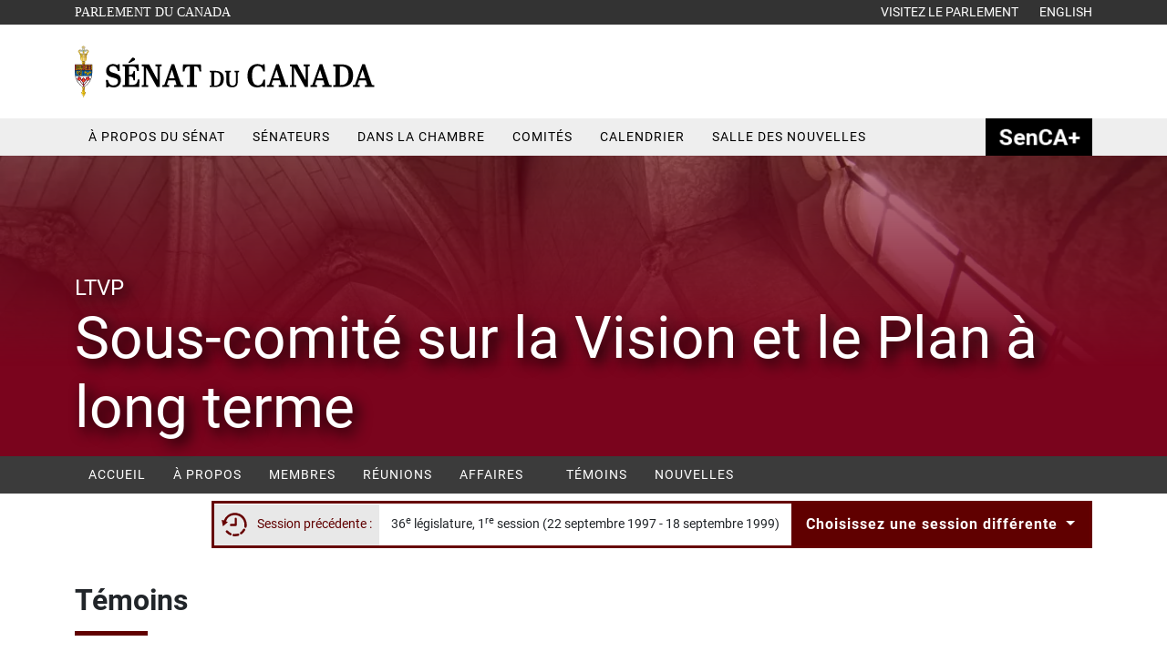

--- FILE ---
content_type: text/html; charset=utf-8
request_url: https://sencanada.ca/fr/comites/LTVP/temoins/36-1
body_size: 51614
content:

<!DOCTYPE html>
<html class="lang-fr" lang="fr">
<head>
    
<script src="/Assets/Scripts/jquery/jquery-3.7.1.min.js"></script>


<title>T&#xE9;moins - Sous-comit&#xE9; sur la Vision et le Plan &#xE0; long terme (36e l&#xE9;gislature, 1re session)</title>

<meta charset="utf-8" />
<meta http-equiv="X-UA-Compatible" content="IE=edge" />
<meta name="viewport" content="width=device-width, initial-scale=1" />




<meta name="author" content="S&#xE9;nat du Canada" />
<meta name="description" content="Sous-comit&#xE9; sur la Vision et le Plan &#xE0; long terme" />



<meta property="og:title" content="T&#xE9;moins - Sous-comit&#xE9; sur la Vision et le Plan &#xE0; long terme" />

<meta property="og:type" content="website" />

<meta property="og:image" content="/Assets/Images/SenateBuilding.jpg" />

<meta property="og:url" content="/fr/comites/ltvp/" />

<meta property="og:locale" content="fr" /> 
<meta property="og:locale:alternate" content="en" />

<meta property="og:site_name" content="SenCanada" /> 


    <!-- Google Analytics -->
    <script async src="https://www.googletagmanager.com/gtag/js?id=G-TBCPMSPRVK"></script>
    <script>
        window.dataLayer = window.dataLayer || [];
        function gtag(){dataLayer.push(arguments);}
        gtag('js', new Date());

        gtag('config', 'G-TBCPMSPRVK');
    </script>
    <!-- End Google Analytics -->


<link type="text/css" rel="stylesheet" href="/css/main.min.css?v=vMU1eIHvcHZ_wApDBjcOLtrf9As" />
<link type="text/css" rel="stylesheet" href="/Assets/Styles/vendors/fontawesome/css/all.min.css">
    
    
    <link type="text/css" rel="stylesheet" href="/css/macros/committees/committeesTable.css?v=rAqebfAme0cz-brKiIeIoTBhq_A" />
    <link type="text/css" rel="stylesheet" href="/css/macros/committee/committee-contact-information.css?v=HMFDtNVU6jI-dYFUrz1akCu_2UI" />
    <link type="text/css" rel="stylesheet" href="/assets/scripts/datatables/datatables.min.css" />
    <link type="text/css" rel="stylesheet" href="/css/datatables_custom/datatables_custom.css?v=ZaIgG-3iH_Tdje4n26bXC6ic3HQ" />

    <link type="text/css" rel="stylesheet" href="/css/modules/committees_v2.css?v=0BoHsVYoFg0uVppSZ4MvX9fQZnI" />

</head>
<body id="top" class="sc-page-ltvp ProdFrontEnd external sc-cmt-grid-page" data-lb="2" data-generated-on="2026-01-14 06 h 49 min 36 s">
    
    
<script type="text/javascript">

    try {

         if (navigator.userAgent.indexOf('MSIE') != -1)
                var detectIEregexp = /MSIE (\d+\.\d+);/ //test for MSIE x.x
            else // if no "MSIE" string in userAgent
                var detectIEregexp = /Trident.*rv[ :]*(\d+\.\d+)/ //test for rv:x.x or rv x.x where Trident string exists

            if (detectIEregexp.test(navigator.userAgent)) {
                var ieversion = new Number(RegExp.$1)
                if (ieversion <= 11) {
                    document.write("<p class='browserupgrade'>Vous utilisez un navigateur <strong>obsolète</strong>. Veuillez <a href='http://browsehappy.com/?locale=fr'>mettre à jour votre navigateur</a> pour améliorer votre expérience.</p> ")
                }

            }

    } catch (error) {
        console.error(error);
    }

</script>


    <a class="visually-hidden" href="#sc-main-content">Aller au contenu</a>

    <header class="sc-header">
        
<div class="sc-header-top">
    <nav>
        <div class="container">
            <div class="row space-between">
                <div class="col">
                    <a href="https://parl.ca" target="_blank" rel="noopener noreferrer" class="sc-header-top-parliament">
                        <span class="visually-hidden">Ouvre dans une nouvelle fen&#xEA;tre</span>
                        Parlement du Canada
                    </a>
                </div>
                <div class="col">
                    <div class="float-end">
                        <a href="https://lop.parl.ca/sites/Visit/default/fr_CA" rel="noopener noreferrer">
                            <span class="d-none d-sm-inline">
                                Visitez le parlement
                            </span>
                            <span class="d-inline d-sm-none">
                                Visitez
                            </span>
                        </a>
                        <a href="/en/committees/LTVP/Witnesses/36-1#?session=36-1" data-url-update-session="true" rel="noopener noreferrer" class="sc-header-top-lang">
                            <span class="d-none d-sm-inline">
                                English
                            </span>
                            <span class="d-inline d-sm-none">
                                En
                            </span>
                        </a>
                    </div>
                </div>
            </div>
        </div>
    </nav>
</div> 

<div class="sc-header-banner">
    <div class="container">
        <div class="row">
            <div class="col-md-6 col-7 float-left">
                <h1>
                    <a href="/fr" class="sc-header-banner-logo">
                        <img class="seo-header-menu-image" src="/media/mxlcsn3c/senate-canada-logo-fr.svg" width="354" height="63" alt="S&#xE9;nat du Canada" loading="eager">
                    </a>
                </h1>
            </div>
            <div class="col d-lg-none sc-socialmediaicons text-end">
                <a href="/fr/recherche/" class="sc-socialmediaicons-search">
                    <span class="visually-hidden">Rechercher</span>
                    <i class="fa-solid fa-search" style="color:#fff;" aria-hidden="true"></i>
                </a>
                <button class="navbar-toggler" type="button" data-toggle="collapse" data-target="#sc-header-menu" aria-expanded="false" aria-label="Toggle navigation">
                    <i class="fa-solid fa-bars" style="color:#fff;" aria-hidden="true"></i>
                </button>
            </div>
            <div class="col-lg-6 d-none d-lg-block sc-header-icon-wrapper">
                    <div id="sc-header-icon-watchlive" data-ajaxpartial-controller="LayoutAjax" data-ajaxpartial-action="GetWatchLive" data-ajaxpartial-priority="Immediate" data-ajaxpartial-data="{&quot;lang&quot;:&quot;fr&quot;}"></div>
                
<div class="sc-socialmediaicons">
    <a href="/fr/contactez-nous/" rel="noopener noreferrer">
    <span class="visually-hidden">Contactez-nous</span>
    <i class="fa-solid fa-envelope-square" aria-hidden="true"></i>
</a>
<a href="https://www.facebook.com/SenCanada/" target="_blank" rel="noopener noreferrer">
    <span class="visually-hidden">Facebook</span>
    <i class="fa-brands fa-facebook" aria-hidden="true"></i>
</a>
<a href="https://twitter.com/SenatCA" target="_blank" rel="noopener noreferrer">
    <span class="visually-hidden">Twitter</span>
    <i class="fa-brands fa-x-twitter" aria-hidden="true"></i>
</a>
<a href="https://www.instagram.com/sencanada" target="_blank" rel="noopener noreferrer">
    <span class="visually-hidden">Instragram</span>
    <i class="fa-brands fa-instagram" aria-hidden="true"></i>
</a>
<a href="https://www.youtube.com/channel/UC1Xn76eNXEO9gV_FFFsH0uQ " target="_blank" rel="noopener noreferrer">
    <span class="visually-hidden">YouTube</span>
    <i class="fa-brands fa-youtube" aria-hidden="true"></i>
</a>
<a href="https://ca.linkedin.com/company/sencanada" target="_blank" rel="noopener noreferrer">
    <span class="visually-hidden">Linked in</span>
    <i class="fa-brands fa-linkedin" aria-hidden="true"></i>
</a>
    <a href="/fr/recherche/">
        <span class="visually-hidden">Rechercher</span>
        <i class="fa-solid fa-search" style="color:#444;" aria-hidden="true"></i>
    </a>
</div>
            </div>
        </div>
    </div>
</div>
        <div class="sc-header-menu sc-menu">
    <div class="container">
        <div class="row">
            <nav class="navbar">
                <div class="collapse navbar-collapse" id="sc-header-menu">
                        <div class="sc-header-menu-heading ">
                                <span class="d-block d-lg-none sc-header-menu-heading-span" data-toggle=dropdown aria-haspopup=true aria-expanded=false role="button">
                                    &#xC0; propos du S&#xE9;nat             <i class="fa-solid fa-chevron-down fa-xs chevron-down" style="color:#444;" aria-hidden="true"></i>
            <i class="fa-solid fa-chevron-up fa-xs chevron-up" style="color:#444;" aria-hidden="true"></i>
                                </span>
                                <a href="/fr/a-propos/"  target="" class="sc-header-menu-heading-link" >
                                    &#xC0; propos du S&#xE9;nat             <span class="d-lg-none">- Accueil</span>
                                </a>
                                <div class="dropdown-menu sc-header-menu-dropdown" style=width:610px>
                                    <div class="col-lg-5 sc-header-menu-dropdown-item">
                                            <a href="/fr/a-propos/senat-explique/"  target="" class="sc-header-menu-dropdown-item-link" rel="">
Le Sénat&nbsp;<em>expliqué</em>                                            </a>
                                            <a href="/fr/a-propos/esc/"  target="" class="sc-header-menu-dropdown-item-link" rel="">
&#xC9;difice du S&#xE9;nat du Canada                                            </a>
                                            <a href="/fr/a-propos/publications/"  target="" class="sc-header-menu-dropdown-item-link" rel="">
Publications                                            </a>
                                            <a href="/fr/a-propos/galerie-photos/"  target="" class="sc-header-menu-dropdown-item-link" rel="">
Galerie de photos                                            </a>
                                            <a href="/fr/a-propos/art-architecture/"  target="" class="sc-header-menu-dropdown-item-link" rel="">
Art et architecture                                            </a>
                                            <a href="/fr/a-propos/transparence-responsabilite/"  target="" class="sc-header-menu-dropdown-item-link" rel="">
Transparence et responsabilit&#xE9;                                            </a>
                                            <a href="/fr/a-propos/carrieres/"  target="" class="sc-header-menu-dropdown-item-link" rel="">
Carri&#xE8;res                                            </a>
                                            <a href="/fr/a-propos/references-procedures/"  target="" class="sc-header-menu-dropdown-item-link" rel="">
R&#xE9;f&#xE9;rences proc&#xE9;durales                                            </a>
                                            <a href="/fr/a-propos/administration-soutien/"  target="" class="sc-header-menu-dropdown-item-link" rel="">
Administration et soutien                                            </a>
                                            <a href="/fr/accessibilite/"  target="" class="sc-header-menu-dropdown-item-link" rel="">
L&#x27;accessibilit&#xE9; au S&#xE9;nat                                            </a>
                                            <a href="https://www.parl.ca/diplomacy/fr"  target="" class="sc-header-menu-dropdown-item-link" rel="noopener noreferrer">
Diplomatie Parlementaire            <i class="fa-solid fa-external-link-alt fa-xs sc-header-menu-dropdown-icon-external" aria-hidden="true"></i>
                                            </a>
                                    </div>
                                        <div class="col sc-header-menu-dropdown-cta">
                                                <a href="/fr/a-propos/visitez-le-senat/" rel="" class="sc-header-menu-dropdown-cta-link">
                                                    <div class="row">
                                                        <div class="col-lg-4 d-none d-lg-block">
                                                            <img sizes="(min-width: 1400px) 1400px, (min-width: 1200px) 1200px, (min-width: 992px) 992px, (min-width: 768px) 768px, (min-width: 576px) 576px, 576px" srcset="/media/m5jmbnka/scb.jpg?width=90&amp;quality=90&amp;format=webp 576w, /media/m5jmbnka/scb.jpg?width=90&amp;quality=90&amp;format=webp 768w, /media/m5jmbnka/scb.jpg?width=90&amp;quality=90&amp;format=webp 992w, /media/m5jmbnka/scb.jpg?width=90&amp;quality=90&amp;format=webp 1200w, /media/m5jmbnka/scb.jpg?width=90&amp;quality=90&amp;format=webp 1400w" src="/media/m5jmbnka/scb.jpg?quality=90&amp;width=90" width="90" alt="" loading="lazy">
                                                        </div>
                                                        <div class="col-lg-8">
                                                            <div class="sc-header-menu-dropdown-cta-link-title">
                                                                Visitez le S&#xE9;nat                                                            </div>
                                                            <div class="sc-header-menu-dropdown-cta-link-description d-none d-lg-block">Tout ce que vous devez savoir pour planifier votre voyage.</div>
                                                        </div>
                                                    </div>
                                                </a>
                                                <a href="/fr/bulletin-electronique/" rel="" class="sc-header-menu-dropdown-cta-link">
                                                    <div class="row">
                                                        <div class="col-lg-4 d-none d-lg-block">
                                                            <img sizes="(min-width: 1400px) 1400px, (min-width: 1200px) 1200px, (min-width: 992px) 992px, (min-width: 768px) 768px, (min-width: 576px) 576px, 576px" srcset="/media/362728/com_ill_enewsletter-icon.png?width=90&amp;quality=90&amp;format=webp 576w, /media/362728/com_ill_enewsletter-icon.png?width=90&amp;quality=90&amp;format=webp 768w, /media/362728/com_ill_enewsletter-icon.png?width=90&amp;quality=90&amp;format=webp 992w, /media/362728/com_ill_enewsletter-icon.png?width=90&amp;quality=90&amp;format=webp 1200w, /media/362728/com_ill_enewsletter-icon.png?width=90&amp;quality=90&amp;format=webp 1400w" src="/media/362728/com_ill_enewsletter-icon.png?quality=90&amp;width=90" width="90" alt="" loading="lazy">
                                                        </div>
                                                        <div class="col-lg-8">
                                                            <div class="sc-header-menu-dropdown-cta-link-title">
                                                                Bulletin &#xE9;lectronique du S&#xE9;nat                                                            </div>
                                                            <div class="sc-header-menu-dropdown-cta-link-description d-none d-lg-block">Abonnez-vous &#xE0; notre bulletin &#xE9;lectronique et apprenez-en davantage sur les fa&#xE7;ons dont le S&#xE9;nat vous repr&#xE9;sente.</div>
                                                        </div>
                                                    </div>
                                                </a>
                                                <a href="/fr/a-propos/carrieres/programme-pages/" rel="" class="sc-header-menu-dropdown-cta-link">
                                                    <div class="row">
                                                        <div class="col-lg-4 d-none d-lg-block">
                                                            <img sizes="(min-width: 1400px) 1400px, (min-width: 1200px) 1200px, (min-width: 992px) 992px, (min-width: 768px) 768px, (min-width: 576px) 576px, 576px" srcset="/media/tqjnybwu/pageprogram.jpg?width=90&amp;quality=90&amp;format=webp 576w, /media/tqjnybwu/pageprogram.jpg?width=90&amp;quality=90&amp;format=webp 768w, /media/tqjnybwu/pageprogram.jpg?width=90&amp;quality=90&amp;format=webp 992w, /media/tqjnybwu/pageprogram.jpg?width=90&amp;quality=90&amp;format=webp 1200w, /media/tqjnybwu/pageprogram.jpg?width=90&amp;quality=90&amp;format=webp 1400w" src="/media/tqjnybwu/pageprogram.jpg?quality=90&amp;width=90" width="90" alt="" loading="lazy">
                                                        </div>
                                                        <div class="col-lg-8">
                                                            <div class="sc-header-menu-dropdown-cta-link-title">
                                                                Programme des pages                                                            </div>
                                                            <div class="sc-header-menu-dropdown-cta-link-description d-none d-lg-block">Renseignez-vous sur le r&#xF4;le important que jouent ces jeunes au S&#xE9;nat.</div>
                                                        </div>
                                                    </div>
                                                </a>
                                                <a href="/fr/sengage/" rel="" class="sc-header-menu-dropdown-cta-link">
                                                    <div class="row">
                                                        <div class="col-lg-4 d-none d-lg-block">
                                                            <img sizes="(min-width: 1400px) 1400px, (min-width: 1200px) 1200px, (min-width: 992px) 992px, (min-width: 768px) 768px, (min-width: 576px) 576px, 576px" srcset="/media/e1yb24kv/pho_sen-audette-&#xE9;cole-secondaire-jean-grou_2024-04-19_1x1.jpg?width=90&amp;quality=90&amp;format=webp 576w, /media/e1yb24kv/pho_sen-audette-&#xE9;cole-secondaire-jean-grou_2024-04-19_1x1.jpg?width=90&amp;quality=90&amp;format=webp 768w, /media/e1yb24kv/pho_sen-audette-&#xE9;cole-secondaire-jean-grou_2024-04-19_1x1.jpg?width=90&amp;quality=90&amp;format=webp 992w, /media/e1yb24kv/pho_sen-audette-&#xE9;cole-secondaire-jean-grou_2024-04-19_1x1.jpg?width=90&amp;quality=90&amp;format=webp 1200w, /media/e1yb24kv/pho_sen-audette-&#xE9;cole-secondaire-jean-grou_2024-04-19_1x1.jpg?width=90&amp;quality=90&amp;format=webp 1400w" src="/media/e1yb24kv/pho_sen-audette-&#xE9;cole-secondaire-jean-grou_2024-04-19_1x1.jpg?quality=90&amp;width=90" width="90" alt="" loading="lazy">
                                                        </div>
                                                        <div class="col-lg-8">
                                                            <div class="sc-header-menu-dropdown-cta-link-title">
                                                                SENgage                                                            </div>
                                                            <div class="sc-header-menu-dropdown-cta-link-description d-none d-lg-block">Des s&#xE9;nateurs &#xE0; la rencontre des jeunes.</div>
                                                        </div>
                                                    </div>
                                                </a>
                                    </div>
                                </div>
                        </div>
                        <div class="sc-header-menu-heading ">
                                <a href="/fr/senateurs/"  target="" class="d-block sc-header-menu-heading-link">S&#xE9;nateurs</a>
                        </div>
                        <div class="sc-header-menu-heading ">
                                <span class="d-block d-lg-none sc-header-menu-heading-span" data-toggle=dropdown aria-haspopup=true aria-expanded=false role="button">
                                    Dans la chambre             <i class="fa-solid fa-chevron-down fa-xs chevron-down" style="color:#444;" aria-hidden="true"></i>
            <i class="fa-solid fa-chevron-up fa-xs chevron-up" style="color:#444;" aria-hidden="true"></i>
                                </span>
                                <a href="/fr/dans-la-chambre/"  target="" class="sc-header-menu-heading-link" >
                                    Dans la chambre             <span class="d-lg-none">- Accueil</span>
                                </a>
                                <div class="dropdown-menu sc-header-menu-dropdown" style=width:650px>
                                    <div class="col-lg-5 sc-header-menu-dropdown-item">
                                            <a href="/fr/dans-la-chambre/feuilleton-et-feuilleton-des-preavis/"  target="" class="sc-header-menu-dropdown-item-link" rel="">
<em>Feuilleton et Feuilleton des <br> préavis</em>                                            </a>
                                            <a href="/fr/dans-la-chambre/journaux/"  target="" class="sc-header-menu-dropdown-item-link" rel="">
<em>Journaux</em>                                            </a>
                                            <a href="/fr/dans-la-chambre/debats/"  target="" class="sc-header-menu-dropdown-item-link" rel="">
<em>Débats du Sénat</em>&nbsp;(hansard)                                            </a>
                                            <a href="/fr/dans-la-chambre/votes/"  target="" class="sc-header-menu-dropdown-item-link" rel="">
Votes                                            </a>
                                            <a href="/fr/a-propos/references-procedures/"  target="" class="sc-header-menu-dropdown-item-link" rel="">
R&#xE9;f&#xE9;rences proc&#xE9;durales                                            </a>
                                            <a href="https://www.parl.ca/legisinfo/fr/apercu"  target="" class="sc-header-menu-dropdown-item-link" rel="noopener noreferrer">
LEGISinfo            <i class="fa-solid fa-external-link-alt fa-xs sc-header-menu-dropdown-icon-external" aria-hidden="true"></i>
                                            </a>
                                            <a href="http://senparlvu.parl.gc.ca/XRender/fr"  target="" class="sc-header-menu-dropdown-item-link" rel="noopener noreferrer">
Visionner/&#xC9;couter            <i class="fa-solid fa-external-link-alt fa-xs sc-header-menu-dropdown-icon-external" aria-hidden="true"></i>
                                            </a>
                                    </div>
                                        <div class="col sc-header-menu-dropdown-cta">
                                                <a href="https://www.parl.ca/legisinfo/fr/apercu" target="_blank" rel="noopener noreferrer" class="sc-header-menu-dropdown-cta-link">
                                                    <div class="row">
                                                        <div class="col-lg-4 d-none d-lg-block">
                                                            <img sizes="(min-width: 1400px) 1400px, (min-width: 1200px) 1200px, (min-width: 992px) 992px, (min-width: 768px) 768px, (min-width: 576px) 576px, 576px" srcset="/media/5p0fp50e/bills.jpg?width=90&amp;quality=90&amp;format=webp 576w, /media/5p0fp50e/bills.jpg?width=90&amp;quality=90&amp;format=webp 768w, /media/5p0fp50e/bills.jpg?width=90&amp;quality=90&amp;format=webp 992w, /media/5p0fp50e/bills.jpg?width=90&amp;quality=90&amp;format=webp 1200w, /media/5p0fp50e/bills.jpg?width=90&amp;quality=90&amp;format=webp 1400w" src="/media/5p0fp50e/bills.jpg?quality=90&amp;width=90" width="90" alt="" loading="lazy">
                                                        </div>
                                                        <div class="col-lg-8">
                                                            <div class="sc-header-menu-dropdown-cta-link-title">
                                                                Projets de loi &#xE0; l&#x27;&#xE9;tude au Parlement            <i class="fa-solid fa-external-link-alt fa-xs sc-header-menu-dropdown-icon-external" aria-hidden="true"></i>
                                                            </div>
                                                            <div class="sc-header-menu-dropdown-cta-link-description d-none d-lg-block">Voyez quels sont les projets de loi qui sont en d&#xE9;bat sur la Colline du Parlement.</div>
                                                        </div>
                                                    </div>
                                                </a>
                                                <a href="/fr/presidents/raymonde-gagne/" rel="" class="sc-header-menu-dropdown-cta-link">
                                                    <div class="row">
                                                        <div class="col-lg-4 d-none d-lg-block">
                                                            <img sizes="(min-width: 1400px) 1400px, (min-width: 1200px) 1200px, (min-width: 992px) 992px, (min-width: 768px) 768px, (min-width: 576px) 576px, 576px" srcset="/media/x3zpv1jl/speaker-chair.jpg?width=90&amp;quality=90&amp;format=webp 576w, /media/x3zpv1jl/speaker-chair.jpg?width=90&amp;quality=90&amp;format=webp 768w, /media/x3zpv1jl/speaker-chair.jpg?width=90&amp;quality=90&amp;format=webp 992w, /media/x3zpv1jl/speaker-chair.jpg?width=90&amp;quality=90&amp;format=webp 1200w, /media/x3zpv1jl/speaker-chair.jpg?width=90&amp;quality=90&amp;format=webp 1400w" src="/media/x3zpv1jl/speaker-chair.jpg?quality=90&amp;width=90" width="90" alt="" loading="lazy">
                                                        </div>
                                                        <div class="col-lg-8">
                                                            <div class="sc-header-menu-dropdown-cta-link-title">
                                                                La Pr&#xE9;sidente du S&#xE9;nat                                                            </div>
                                                            <div class="sc-header-menu-dropdown-cta-link-description d-none d-lg-block">Renseignez-vous sur les r&#xF4;les de la Pr&#xE9;sidente, au S&#xE9;nat et ailleurs.</div>
                                                        </div>
                                                    </div>
                                                </a>
                                    </div>
                                </div>
                        </div>
                        <div class="sc-header-menu-heading sc-header-menu-committees">
                                <span class="d-block d-lg-none sc-header-menu-heading-span" data-toggle=dropdown aria-haspopup=true aria-expanded=false role="button">
                                    Comit&#xE9;s             <i class="fa-solid fa-chevron-down fa-xs chevron-down" style="color:#444;" aria-hidden="true"></i>
            <i class="fa-solid fa-chevron-up fa-xs chevron-up" style="color:#444;" aria-hidden="true"></i>
                                </span>
                                <a href="/fr/comites/"  target="" class="sc-header-menu-heading-link" >
                                    Comit&#xE9;s             <span class="d-lg-none">- Accueil</span>
                                </a>
                                <div class="dropdown-menu sc-header-menu-dropdown" >
                                    <div class="col-lg-3 sc-header-menu-dropdown-item">
                                            <a href="/fr/comites/apropos/"  target="" class="sc-header-menu-dropdown-item-link" rel="">
&#xC0; propos des comit&#xE9;s                                            </a>
                                            <a href="/fr/comites/touteslesreunions/"  target="" class="sc-header-menu-dropdown-item-link" rel="">
Horaire de toutes les r&#xE9;unions                                            </a>
                                            <a href="/fr/comites/etudesetprojetsdeloi/"  target="" class="sc-header-menu-dropdown-item-link" rel="">
&#xC9;tudes et projets de loi                                            </a>
                                            <a href="/fr/comites/rapports/"  target="" class="sc-header-menu-dropdown-item-link" rel="">
Rapports                                            </a>
                                            <a href="/fr/comites/nouvelles/"  target="" class="sc-header-menu-dropdown-item-link" rel="">
Nouvelles                                            </a>
                                            <a href="/fr/centre-medias/"  target="" class="sc-header-menu-dropdown-item-link" rel="">
Centre des m&#xE9;dias                                            </a>
                                            <a href="/fr/comites/pourtemoins/"  target="" class="sc-header-menu-dropdown-item-link" rel="">
Pour les t&#xE9;moins                                            </a>
                                            <a href="/fr/comites/alertes/connecter/"  target="" class="sc-header-menu-dropdown-item-link" rel="">
S&#x2019;abonner aux alertes des comit&#xE9;s                                            </a>
                                            <a href="/fr/a-propos/references-procedures/"  target="" class="sc-header-menu-dropdown-item-link" rel="">
R&#xE9;f&#xE9;rences proc&#xE9;durales                                            </a>
                                            <a href="https://senparlvu.parl.gc.ca/Harmony/fr"  target="" class="sc-header-menu-dropdown-item-link" rel="noopener noreferrer">
Visionner/&#xC9;couter            <i class="fa-solid fa-external-link-alt fa-xs sc-header-menu-dropdown-icon-external" aria-hidden="true"></i>
                                            </a>
                                            <a href="https://www.parl.ca/legisinfo/fr/legislation-en-bref"  target="" class="sc-header-menu-dropdown-item-link" rel="noopener noreferrer">
LEGISinfo            <i class="fa-solid fa-external-link-alt fa-xs sc-header-menu-dropdown-icon-external" aria-hidden="true"></i>
                                            </a>
                                    </div>
                                        <div class="col sc-header-menu-dropdown-cta">
                                                <div data-ajaxpartial-controller="CommitteesAjax" data-ajaxpartial-action="GetCommitteeListPartialView" data-ajaxpartial-priority="OnPageLoad" data-ajaxpartial-data="{&quot;parlsession&quot;:&quot;&quot;}"></div>
                                    </div>
                                </div>
                        </div>
                        <div class="sc-header-menu-heading ">
                                <a href="/fr/calendrier/"  target="" class="d-block sc-header-menu-heading-link">Calendrier</a>
                        </div>
                        <div class="sc-header-menu-heading ">
                                <a href="/fr/salle-de-nouvelles/"  target="" class="d-block sc-header-menu-heading-link">Salle des nouvelles</a>
                        </div>
                        <div class="sc-header-menu-heading sc-header-menu-sencaplus">
                                <a href="/fr/sencaplus/"  target="" class="d-block sc-header-menu-heading-link">SenCAplus</a>
                        </div>
                </div>
            </nav>
        </div>
    </div>
</div>


    </header>
    <main id="sc-main-content" class="sc-main">
        
<div class="sc-page-banner cmt-site_v2">
    <img class="sc-picture-banner" sizes="(min-width: 1400px) 1400px, (min-width: 1200px) 1200px, (min-width: 992px) 992px, (min-width: 768px) 768px, (min-width: 576px) 576px, 576px" srcset="/media/366335/generic-02.jpg?width=576&amp;quality=95&amp;format=webp 576w, /media/366335/generic-02.jpg?width=768&amp;quality=95&amp;format=webp 768w, /media/366335/generic-02.jpg?width=992&amp;quality=95&amp;format=webp 992w, /media/366335/generic-02.jpg?width=1200&amp;quality=95&amp;format=webp 1200w, /media/366335/generic-02.jpg?width=1920&amp;quality=95&amp;format=webp 1400w" src="/media/366335/generic-02.jpg?quality=95&amp;width=1920" alt="" loading="lazy">
    <div class="container h-100">
        <div class="cmt-site_v2-banner-text">
            <div class="cmt-site_v2-banner-text-acronym">LTVP     </div>
            <h1 class="cmt-site_v2-banner-text-name">Sous-comit&#xE9; sur la Vision et le Plan &#xE0; long terme</h1>
        </div>
    </div>
    <div class="cmt-site_v2-banner-gradient" style="background: linear-gradient(to bottom, rgba(0,0,0,0) -75%,#7a041d 70%);"></div>
</div>

<div class="container-fluid cmt-site_v2-menu-container">
    <div class="row clearfix">
        <div class="col-md-12">
                    <div class="sc-sub-menu sc-menu">
    <div class="container">
        <div class="row">
            <nav class="navbar">
                    <div class="d-lg-none d-block">
                        <button class="navbar-toggler" type="button" data-toggle="collapse" data-target="#sc-sub-menu" aria-expanded="false" aria-label="Toggle navigation">
                            <i class="fa-solid fa-bars" aria-hidden="true"></i>
                        </button>
                        <span class="navbar-toggler-text">Menu - LTVP</span>
                    </div>
                <div class="collapse navbar-collapse" id="sc-sub-menu">
                        <div class="sc-sub-menu-heading ">
                                <a href="/fr/comites/LTVP/36-1" data-url-update-session=true target="" class="d-block sc-sub-menu-heading-link">Accueil</a>
                        </div>
                        <div class="sc-sub-menu-heading ">
                                <a href="/fr/comites/LTVP/apropos/36-1" data-url-update-session=true target="" class="d-block sc-sub-menu-heading-link">&#xC0; propos</a>
                        </div>
                        <div class="sc-sub-menu-heading ">
                                <a href="/fr/comites/LTVP/36-1?v=membres-comite" data-url-update-session=true target="" class="d-block sc-sub-menu-heading-link">Membres</a>
                        </div>
                        <div class="sc-sub-menu-heading ">
                                <a href="/fr/comites/LTVP/horairereunions/36-1" data-url-update-session=true target="" class="d-block sc-sub-menu-heading-link">R&#xE9;unions</a>
                        </div>
                        <div class="sc-sub-menu-heading ">
                                <span class="d-block d-lg-none sc-sub-menu-heading-span" data-toggle=dropdown aria-haspopup=true aria-expanded=false role="button">
                                    Affaires             <i class="fa-solid fa-chevron-down fa-xs chevron-down" style="color:#444;" aria-hidden="true"></i>
            <i class="fa-solid fa-chevron-up fa-xs chevron-up" style="color:#444;" aria-hidden="true"></i>
                                </span>
                                <a href="/fr/comites/LTVP/36-1?v=affaires-comite" data-url-update-session=true target="" class="sc-sub-menu-heading-link" data-toggle=dropdown aria-haspopup=true aria-expanded=false>
                                    Affaires             <i class="fa-solid fa-chevron-down fa-xs chevron-down" style="color:#444;" aria-hidden="true"></i>
            <i class="fa-solid fa-chevron-up fa-xs chevron-up" style="color:#444;" aria-hidden="true"></i>
                                </a>
                                <div class="dropdown-menu sc-sub-menu-dropdown" >
                                    <div class="col-lg-12 sc-sub-menu-dropdown-item">
                                            <a href="/fr/comites/LTVP/etudesetprojetsdeloi/36-1" data-url-update-session=true target="" class="sc-sub-menu-dropdown-item-link" rel="noopener noreferrer">
&#xC9;tudes et projets de loi                                            </a>
                                            <a href="/fr/comites/LTVP/memoires/36-1" data-url-update-session=true target="" class="sc-sub-menu-dropdown-item-link" rel="noopener noreferrer">
M&#xE9;moires et autres documents                                            </a>
                                            <a href="/fr/comites/LTVP/rapports/36-1" data-url-update-session=true target="" class="sc-sub-menu-dropdown-item-link" rel="noopener noreferrer">
Rapports                                            </a>
                                            <a href="/fr/comites/LTVP/deliberationsprocesverbaux/36-1" data-url-update-session=true target="" class="sc-sub-menu-dropdown-item-link" rel="noopener noreferrer">
Chercher dans les d&#xE9;lib&#xE9;rations                                            </a>
                                    </div>
                                </div>
                        </div>
                        <div class="sc-sub-menu-heading ">
                                <a href="/fr/comites/LTVP/temoins/36-1" data-url-update-session=true target="" class="d-block sc-sub-menu-heading-link">T&#xE9;moins</a>
                        </div>
                        <div class="sc-sub-menu-heading ">
                                <a href="/fr/comites/LTVP/salledesnouvelles/36-1" data-url-update-session=true target="" class="d-block sc-sub-menu-heading-link">Nouvelles</a>
                        </div>
                </div>
            </nav>
        </div>
    </div>
</div>



        </div>
    </div>
</div>

    <div class="container">
        
<div class="session-control-wrapper session-control-wrapper-ajax" data-hash-routed="True">
    <div class="session-control" data-min-session="1">
            <div class="session-control-pastsession">
                <picture>
                    <img src="/assets/images/svg/com_icon-passedtime.svg" alt="Session pr&#xE9;c&#xE9;dente :" loading="lazy">
                </picture>
                <span class="d-none d-lg-inline-block">
                    Session pr&#xE9;c&#xE9;dente :
                </span>
            </div>
        <div class="dropdown session-dropdown">
            <div class="session-label">
                <span class="d-inline d-sm-none">
                    36-1
                </span>
                <span class="d-none d-sm-inline">
                    36<sup>e</sup> législature,
                    1<sup>re</sup> session
                </span>
                <span class="d-none d-lg-inline">
                    (22 septembre 1997 - 18 septembre 1999)
                </span>
            </div>
            <div class="btn btn-primary dropdown-toggle" data-toggle="dropdown" data-flip="false" role="button">
                Choisissez une session diff&#xE9;rente
                <span class="caret"></span>
            </div>
            <ul class="dropdown-menu dropdown-menu-right" role="menu" aria-label="S&#xE9;lecteur de session">
                            <li class="dropdown-header session-dropdown-parliament">
                                45<sup>e</sup> législature
                            </li>
        <li class="session-dropdown-session">
            <a role="menuitem" tabindex="-1"
               href="#?Session=45-1"
               data-hash-href="#?Session=45-1">
                1<sup>re</sup> session
                <span class="d-none d-md-inline">
                    (26 mai 2025 - présent)
                </span>
            </a>
        </li>
                            <li class="dropdown-header session-dropdown-parliament">
                                44<sup>e</sup> législature
                            </li>
        <li class="session-dropdown-session">
            <a role="menuitem" tabindex="-1"
               href="#?Session=44-1"
               data-hash-href="#?Session=44-1">
                1<sup>re</sup> session
                <span class="d-none d-md-inline">
                    (22 novembre 2021 - 6 janvier 2025)
                </span>
            </a>
        </li>
                            <li class="dropdown-header session-dropdown-parliament">
                                43<sup>e</sup> législature
                            </li>
        <li class="session-dropdown-session">
            <a role="menuitem" tabindex="-1"
               href="#?Session=43-2"
               data-hash-href="#?Session=43-2">
                2<sup>e</sup> session
                <span class="d-none d-md-inline">
                    (23 septembre 2020 - 15 août 2021)
                </span>
            </a>
        </li>
        <li class="session-dropdown-session">
            <a role="menuitem" tabindex="-1"
               href="#?Session=43-1"
               data-hash-href="#?Session=43-1">
                1<sup>re</sup> session
                <span class="d-none d-md-inline">
                    (5 décembre 2019 - 18 août 2020)
                </span>
            </a>
        </li>
                            <li class="dropdown-header session-dropdown-parliament">
                                42<sup>e</sup> législature
                            </li>
        <li class="session-dropdown-session">
            <a role="menuitem" tabindex="-1"
               href="#?Session=42-1"
               data-hash-href="#?Session=42-1">
                1<sup>re</sup> session
                <span class="d-none d-md-inline">
                    (3 décembre 2015 - 11 septembre 2019)
                </span>
            </a>
        </li>
                            <li class="dropdown-header session-dropdown-parliament">
                                41<sup>e</sup> législature
                            </li>
        <li class="session-dropdown-session">
            <a role="menuitem" tabindex="-1"
               href="#?Session=41-2"
               data-hash-href="#?Session=41-2">
                2<sup>e</sup> session
                <span class="d-none d-md-inline">
                    (16 octobre 2013 - 2 août 2015)
                </span>
            </a>
        </li>
        <li class="session-dropdown-session">
            <a role="menuitem" tabindex="-1"
               href="#?Session=41-1"
               data-hash-href="#?Session=41-1">
                1<sup>re</sup> session
                <span class="d-none d-md-inline">
                    (2 juin 2011 - 13 septembre 2013)
                </span>
            </a>
        </li>
                            <li class="dropdown-header session-dropdown-parliament">
                                40<sup>e</sup> législature
                            </li>
        <li class="session-dropdown-session">
            <a role="menuitem" tabindex="-1"
               href="#?Session=40-3"
               data-hash-href="#?Session=40-3">
                3<sup>e</sup> session
                <span class="d-none d-md-inline">
                    (3 mars 2010 - 26 mars 2011)
                </span>
            </a>
        </li>
        <li class="session-dropdown-session">
            <a role="menuitem" tabindex="-1"
               href="#?Session=40-2"
               data-hash-href="#?Session=40-2">
                2<sup>e</sup> session
                <span class="d-none d-md-inline">
                    (26 janvier 2009 - 30 décembre 2009)
                </span>
            </a>
        </li>
        <li class="session-dropdown-session">
            <a role="menuitem" tabindex="-1"
               href="#?Session=40-1"
               data-hash-href="#?Session=40-1">
                1<sup>re</sup> session
                <span class="d-none d-md-inline">
                    (18 novembre 2008 - 4 décembre 2008)
                </span>
            </a>
        </li>
                            <li class="dropdown-header session-dropdown-parliament">
                                39<sup>e</sup> législature
                            </li>
        <li class="session-dropdown-session">
            <a role="menuitem" tabindex="-1"
               href="#?Session=39-2"
               data-hash-href="#?Session=39-2">
                2<sup>e</sup> session
                <span class="d-none d-md-inline">
                    (16 octobre 2007 - 7 septembre 2008)
                </span>
            </a>
        </li>
        <li class="session-dropdown-session">
            <a role="menuitem" tabindex="-1"
               href="#?Session=39-1"
               data-hash-href="#?Session=39-1">
                1<sup>re</sup> session
                <span class="d-none d-md-inline">
                    (3 avril 2006 - 14 septembre 2007)
                </span>
            </a>
        </li>
                            <li class="dropdown-header session-dropdown-parliament">
                                38<sup>e</sup> législature
                            </li>
        <li class="session-dropdown-session">
            <a role="menuitem" tabindex="-1"
               href="#?Session=38-1"
               data-hash-href="#?Session=38-1">
                1<sup>re</sup> session
                <span class="d-none d-md-inline">
                    (4 octobre 2004 - 28 novembre 2005)
                </span>
            </a>
        </li>
                            <li class="dropdown-header session-dropdown-parliament">
                                37<sup>e</sup> législature
                            </li>
        <li class="session-dropdown-session">
            <a role="menuitem" tabindex="-1"
               href="#?Session=37-3"
               data-hash-href="#?Session=37-3">
                3<sup>e</sup> session
                <span class="d-none d-md-inline">
                    (2 février 2004 - 23 mai 2004)
                </span>
            </a>
        </li>
        <li class="session-dropdown-session">
            <a role="menuitem" tabindex="-1"
               href="#?Session=37-2"
               data-hash-href="#?Session=37-2">
                2<sup>e</sup> session
                <span class="d-none d-md-inline">
                    (30 septembre 2002 - 12 novembre 2003)
                </span>
            </a>
        </li>
        <li class="session-dropdown-session">
            <a role="menuitem" tabindex="-1"
               href="#?Session=37-1"
               data-hash-href="#?Session=37-1">
                1<sup>re</sup> session
                <span class="d-none d-md-inline">
                    (29 janvier 2001 - 16 septembre 2002)
                </span>
            </a>
        </li>
                            <li class="dropdown-header session-dropdown-parliament">
                                36<sup>e</sup> législature
                            </li>
        <li class="session-dropdown-session">
            <a role="menuitem" tabindex="-1"
               href="#?Session=36-2"
               data-hash-href="#?Session=36-2">
                2<sup>e</sup> session
                <span class="d-none d-md-inline">
                    (12 octobre 1999 - 22 octobre 2000)
                </span>
            </a>
        </li>
        <li class="session-dropdown-session">
            <a role="menuitem" tabindex="-1"
               href="#?Session=36-1"
               data-hash-href="#?Session=36-1">
                1<sup>re</sup> session
                <span class="d-none d-md-inline">
                    (22 septembre 1997 - 18 septembre 1999)
                </span>
            </a>
        </li>
                            <li class="dropdown-header session-dropdown-parliament">
                                35<sup>e</sup> législature
                            </li>
        <li class="session-dropdown-session">
            <a role="menuitem" tabindex="-1"
               href="#?Session=35-2"
               data-hash-href="#?Session=35-2">
                2<sup>e</sup> session
                <span class="d-none d-md-inline">
                    (27 février 1996 - 27 avril 1997)
                </span>
            </a>
        </li>
        <li class="session-dropdown-session">
            <a role="menuitem" tabindex="-1"
               href="#?Session=35-1"
               data-hash-href="#?Session=35-1">
                1<sup>re</sup> session
                <span class="d-none d-md-inline">
                    (17 janvier 1994 - 2 février 1996)
                </span>
            </a>
        </li>
            </ul>
        </div>
    </div>
</div>


    </div>


<div class="container">
    <h2>T&#xE9;moins</h2>
    <p>
        <span class="sc-header-underline"></span>
    </p>

    <section class="sc-macro-committees-table">
        <div data-ajaxpartial-controller="CommitteesAjax" data-ajaxpartial-action="GetTablePartialView" data-ajaxpartial-priority="HashRouted" data-ajaxpartial-data="{&quot;tableName&quot;:&quot;Witnesses&quot;,&quot;committeeId&quot;:52743,&quot;selectedSession&quot;:&quot;36-1&quot;,&quot;isCommitteeSpecific&quot;:true}"></div>
    </section>

    <div class="row">
        <div class="col-12">
            <div class="my-3" data-ajaxpartial-controller="CommitteesAjax" data-ajaxpartial-action="GetCommitteeContactInformation" data-ajaxpartial-priority="OnPageLoad" data-ajaxpartial-data="{&quot;committeeId&quot;:52743,&quot;direction&quot;:&quot;horizontal&quot;}"></div>
        </div>
    </div>
</div>






        <a href="#top" id="backtotop" class="hide">
            <i class="fa-regular fa-arrow-alt-circle-up" aria-hidden="true"></i>
            <span class="visually-hidden">Haut de page</span>
        </a>
    </main>
    <footer class="sc-footer">
        <div data-ajaxpartial-controller="LayoutAjax" data-ajaxpartial-action="GetFooter" data-ajaxpartial-priority="OnPageLoad"></div>
        


    </footer>

    <script>
    // JS Namespaces
    var sen = sen || {};
    sen.ajax = sen.ajax || {};
    sen.lang = 'fr';
    
    //Control if ssome logs are shown using a debug mode
    sen.debugMode = false;

    sen.sencanada = sen.sencanada || {};
    sen.sencanada.konami = sen.sencanada.konami || {};

    sen.sencanada.lang = 'fr';
</script>
    
<script src="/Assets/Scripts/popper.js/umd/popper.min.js"></script>
<script src="/Assets/Scripts/bootstrap/bootstrap.min.js"></script>
<script src="/Assets/Scripts/underscore.js/underscore-min.js"></script>
<script src="/Assets/Scripts/navigo/navigo.min.js"></script>
<script charset="utf-8" src="https://platform.twitter.com/widgets.js"></script>


<script src="/Assets/Scripts/sen/ajax.js"></script>
<script src="/Assets/Scripts/sen/back-to-top.js"></script>
<script src="/Assets/Scripts/main.js"></script>
<script src="/Assets/Scripts/sen/calendar.bundle.js"></script>
<script src="/Assets/Scripts/sen/print.js"></script>



    
    
    <script src="/assets/scripts/datatables/datatables.min.js"></script>

    <script>
        var cmt_qv_menu_anchor = '';

        if (cmt_qv_menu_anchor.length > 0 && !cmt_qv_menu_anchor.indexOf("/") > 0) {

            document.addEventListener("DOMContentLoaded", function () {
                setTimeout(function () {
                        const element = document.querySelector('#')
                        const topPos = element.getBoundingClientRect().top + window.pageYOffset

                        window.scrollTo({
                            top: topPos, // scroll so that the element is at the top of the view
                            behavior: 'smooth' // smooth scroll
                        })
                }, 2000);
            });
        }
    </script>

</body>
</html> 

--- FILE ---
content_type: text/html; charset=utf-8
request_url: https://sencanada.ca/umbraco/surface/CommitteesAjax/GetCommitteeListPartialView?parlsession=&Lang=fr&_=1768391378822
body_size: 12826
content:
<div class="sc-committee-list">
        <div class="row sc-committee-list-items d-none d-lg-flex" style="max-height: 405px">
                <div class="col-6">
        <a href="/fr/comites/aefa/45-1"  class="sc-committee-list-item sc-committee-list-item-AEFA">
            <div class="sc-committee-list-item-acronym" style="border-bottom-color: #005b7e">AEFA</div>
            <div class="sc-committee-list-item-name d-none d-xl-block">Affaires &#xE9;trang&#xE8;res et commerce international</div>
            <div class="sc-committee-list-item-name d-block d-xl-none">Affaires &#xE9;trang&#xE8;res</div>
        </a>
                </div>
                <div class="col-6">
        <a href="/fr/comites/agfo/45-1"  class="sc-committee-list-item sc-committee-list-item-AGFO">
            <div class="sc-committee-list-item-acronym" style="border-bottom-color: #03520c">AGFO</div>
            <div class="sc-committee-list-item-name d-none d-xl-block">Agriculture et for&#xEA;ts</div>
            <div class="sc-committee-list-item-name d-block d-xl-none">Agriculture</div>
        </a>
                </div>
                <div class="col-6">
        <a href="/fr/comites/aovs/45-1"  class="sc-committee-list-item sc-committee-list-item-AOVS">
            <div class="sc-committee-list-item-acronym" style="border-bottom-color: #484848">AOVS</div>
            <div class="sc-committee-list-item-name d-none d-xl-block">Audit et surveillance</div>
            <div class="sc-committee-list-item-name d-block d-xl-none">Audit et surveillance</div>
        </a>
                </div>
                <div class="col-6">
        <a href="/fr/comites/appa/45-1"  class="sc-committee-list-item sc-committee-list-item-APPA">
            <div class="sc-committee-list-item-acronym" style="border-bottom-color: #d44215">APPA</div>
            <div class="sc-committee-list-item-name d-none d-xl-block">Peuples autochtones</div>
            <div class="sc-committee-list-item-name d-block d-xl-none">Peuples autochtones</div>
        </a>
                </div>
                <div class="col-6">
        <a href="/fr/comites/banc/45-1"  class="sc-committee-list-item sc-committee-list-item-BANC">
            <div class="sc-committee-list-item-acronym" style="border-bottom-color: #1a70ee">BANC</div>
            <div class="sc-committee-list-item-name d-none d-xl-block">Banques, commerce et &#xE9;conomie</div>
            <div class="sc-committee-list-item-name d-block d-xl-none">Banques</div>
        </a>
                </div>
                <div class="col-6">
        <a href="/fr/comites/ciba/45-1"  class="sc-committee-list-item sc-committee-list-item-CIBA">
            <div class="sc-committee-list-item-acronym" style="border-bottom-color: #7a041d">CIBA</div>
            <div class="sc-committee-list-item-name d-none d-xl-block">R&#xE9;gie interne, budgets et administration</div>
            <div class="sc-committee-list-item-name d-block d-xl-none">R&#xE9;gie interne</div>
        </a>
                </div>
                    <div class="col-6 sc-committee-list-items-subcommittee">
        <a href="/fr/comites/hrrh/45-1"  class="sc-committee-list-item sc-committee-list-item-HRRH">
            <div class="sc-committee-list-item-acronym" style="border-bottom-color: #7a041d">HRRH</div>
            <div class="sc-committee-list-item-name d-none d-xl-block">Sous-comit&#xE9; sur les ressources humaines</div>
            <div class="sc-committee-list-item-name d-block d-xl-none">Ressources humaines</div>
        </a>
                    </div>
                    <div class="col-6 sc-committee-list-items-subcommittee">
        <a href="/fr/comites/ltvp/45-1"  class="sc-committee-list-item sc-committee-list-item-LTVP">
            <div class="sc-committee-list-item-acronym" style="border-bottom-color: #7a041d">LTVP</div>
            <div class="sc-committee-list-item-name d-none d-xl-block">Sous-comit&#xE9; sur la Vision et le Plan &#xE0; long terme</div>
            <div class="sc-committee-list-item-name d-block d-xl-none">Vision-plan &#xE0; long terme</div>
        </a>
                    </div>
                    <div class="col-6 sc-committee-list-items-subcommittee">
        <a href="/fr/comites/sebs/45-1"  class="sc-committee-list-item sc-committee-list-item-SEBS">
            <div class="sc-committee-list-item-acronym" style="border-bottom-color: #7a041d">SEBS</div>
            <div class="sc-committee-list-item-name d-none d-xl-block">Sous-comit&#xE9; du budget des d&#xE9;penses du S&#xE9;nat et des budgets de comit&#xE9;s</div>
            <div class="sc-committee-list-item-name d-block d-xl-none">D&#xE9;penses et budget</div>
        </a>
                    </div>
                <div class="col-6">
        <a href="/fr/comites/conf/45-1"  class="sc-committee-list-item sc-committee-list-item-CONF">
            <div class="sc-committee-list-item-acronym" style="border-bottom-color: #3c3232">CONF</div>
            <div class="sc-committee-list-item-name d-none d-xl-block">&#xC9;thique et conflits d&#x2019;int&#xE9;r&#xEA;ts des s&#xE9;nateurs</div>
            <div class="sc-committee-list-item-name d-block d-xl-none">Conflits d&#x2019;int&#xE9;r&#xEA;ts</div>
        </a>
                </div>
                <div class="col-6">
        <a href="/fr/comites/enev/45-1"  class="sc-committee-list-item sc-committee-list-item-ENEV">
            <div class="sc-committee-list-item-acronym" style="border-bottom-color: #458500">ENEV</div>
            <div class="sc-committee-list-item-name d-none d-xl-block">&#xC9;nergie, environnement et ressources naturelles</div>
            <div class="sc-committee-list-item-name d-block d-xl-none">&#xC9;nergie</div>
        </a>
                </div>
                <div class="col-6">
        <a href="/fr/comites/lcjc/45-1"  class="sc-committee-list-item sc-committee-list-item-LCJC">
            <div class="sc-committee-list-item-acronym" style="border-bottom-color: #63747f">LCJC</div>
            <div class="sc-committee-list-item-name d-none d-xl-block">Affaires juridiques et constitutionnelles</div>
            <div class="sc-committee-list-item-name d-block d-xl-none">Affaires juridiques</div>
        </a>
                </div>
                <div class="col-6">
        <a href="/fr/comites/nffn/45-1"  class="sc-committee-list-item sc-committee-list-item-NFFN">
            <div class="sc-committee-list-item-acronym" style="border-bottom-color: #182d5b">NFFN</div>
            <div class="sc-committee-list-item-name d-none d-xl-block">Finances nationales</div>
            <div class="sc-committee-list-item-name d-block d-xl-none">Finances nationales</div>
        </a>
                </div>
                <div class="col-6">
        <a href="/fr/comites/ollo/45-1"  class="sc-committee-list-item sc-committee-list-item-OLLO">
            <div class="sc-committee-list-item-acronym" style="border-bottom-color: #a12f77">OLLO</div>
            <div class="sc-committee-list-item-name d-none d-xl-block">Langues officielles</div>
            <div class="sc-committee-list-item-name d-block d-xl-none">Langues officielles</div>
        </a>
                </div>
                <div class="col-6">
        <a href="/fr/comites/pofo/45-1"  class="sc-committee-list-item sc-committee-list-item-POFO">
            <div class="sc-committee-list-item-acronym" style="border-bottom-color: #127c8e">POFO</div>
            <div class="sc-committee-list-item-name d-none d-xl-block">P&#xEA;ches et oc&#xE9;ans</div>
            <div class="sc-committee-list-item-name d-block d-xl-none">P&#xEA;ches</div>
        </a>
                </div>
                <div class="col-6">
        <a href="/fr/comites/ridr/45-1"  class="sc-committee-list-item sc-committee-list-item-RIDR">
            <div class="sc-committee-list-item-acronym" style="border-bottom-color: #8e2d3f">RIDR</div>
            <div class="sc-committee-list-item-name d-none d-xl-block">Droits de la personne</div>
            <div class="sc-committee-list-item-name d-block d-xl-none">Droits de la personne</div>
        </a>
                </div>
                <div class="col-6">
        <a href="/fr/comites/rprd/45-1"  class="sc-committee-list-item sc-committee-list-item-RPRD">
            <div class="sc-committee-list-item-acronym" style="border-bottom-color: #747474">RPRD</div>
            <div class="sc-committee-list-item-name d-none d-xl-block">R&#xE8;glement, proc&#xE9;dure et droits du Parlement</div>
            <div class="sc-committee-list-item-name d-block d-xl-none">R&#xE8;glement et proc&#xE9;dure</div>
        </a>
                </div>
                <div class="col-6">
        <a href="/fr/comites/secd/45-1"  class="sc-committee-list-item sc-committee-list-item-SECD">
            <div class="sc-committee-list-item-acronym" style="border-bottom-color: #465336">SECD</div>
            <div class="sc-committee-list-item-name d-none d-xl-block">S&#xE9;curit&#xE9; nationale, d&#xE9;fense et anciens combattants</div>
            <div class="sc-committee-list-item-name d-block d-xl-none">D&#xE9;fense</div>
        </a>
                </div>
                    <div class="col-6 sc-committee-list-items-subcommittee">
        <a href="/fr/comites/veac/45-1"  class="sc-committee-list-item sc-committee-list-item-VEAC">
            <div class="sc-committee-list-item-acronym" style="border-bottom-color: #726c29">VEAC</div>
            <div class="sc-committee-list-item-name d-none d-xl-block">Sous-comit&#xE9; des anciens combattants</div>
            <div class="sc-committee-list-item-name d-block d-xl-none">Anciens combattants</div>
        </a>
                    </div>
                <div class="col-6">
        <a href="/fr/comites/sele/45-1"  class="sc-committee-list-item sc-committee-list-item-SELE">
            <div class="sc-committee-list-item-acronym" style="border-bottom-color: #8c6d79">SELE</div>
            <div class="sc-committee-list-item-name d-none d-xl-block">Comit&#xE9; de s&#xE9;lection</div>
            <div class="sc-committee-list-item-name d-block d-xl-none">S&#xE9;lection</div>
        </a>
                </div>
                <div class="col-6">
        <a href="/fr/comites/soci/45-1"  class="sc-committee-list-item sc-committee-list-item-SOCI">
            <div class="sc-committee-list-item-acronym" style="border-bottom-color: #4d15cb">SOCI</div>
            <div class="sc-committee-list-item-name d-none d-xl-block">Affaires sociales, sciences et technologie</div>
            <div class="sc-committee-list-item-name d-block d-xl-none">Affaires sociales</div>
        </a>
                </div>
                <div class="col-6">
        <a href="/fr/comites/trcm/45-1"  class="sc-committee-list-item sc-committee-list-item-TRCM">
            <div class="sc-committee-list-item-acronym" style="border-bottom-color: #593999">TRCM</div>
            <div class="sc-committee-list-item-name d-none d-xl-block">Transports et communications</div>
            <div class="sc-committee-list-item-name d-block d-xl-none">Transports</div>
        </a>
                </div>
            <div class="sc-committee-list-items-heading" style="padding-top: 42px">Comit&#xE9;s mixtes</div>
                <div class="col-6">
        <a href="/fr/comites/bcan/45-1"  class="sc-committee-list-item sc-committee-list-item-BCAN">
            <div class="sc-committee-list-item-acronym" style="border-bottom-color: #660000">BCAN</div>
            <div class="sc-committee-list-item-name d-none d-xl-block">Exercice des attributions en vertu de la Loi visant &#xE0; b&#xE2;tir le Canada (mixte sp&#xE9;cial)</div>
            <div class="sc-committee-list-item-name d-block d-xl-none"> B&#xE2;tir le Canada</div>
        </a>
                </div>
                <div class="col-6">
        <a href="/fr/comites/bili/45-1"  class="sc-committee-list-item sc-committee-list-item-BILI">
            <div class="sc-committee-list-item-acronym" style="border-bottom-color: #546AC6">BILI</div>
            <div class="sc-committee-list-item-name d-none d-xl-block">Biblioth&#xE8;que du Parlement (mixte)</div>
            <div class="sc-committee-list-item-name d-block d-xl-none">Biblioth&#xE8;que</div>
        </a>
                </div>
                <div class="col-6">
        <a href="/fr/comites/regs/45-1"  class="sc-committee-list-item sc-committee-list-item-REGS">
            <div class="sc-committee-list-item-acronym" style="border-bottom-color: #2a2d41">REGS</div>
            <div class="sc-committee-list-item-name d-none d-xl-block">Examen de la r&#xE9;glementation (mixte)</div>
            <div class="sc-committee-list-item-name d-block d-xl-none">R&#xE9;glementation</div>
        </a>
                </div>
        </div>
</div>




--- FILE ---
content_type: text/html; charset=utf-8
request_url: https://sencanada.ca/umbraco/surface/CommitteesAjax/GetCommitteeContactInformation?committeeId=52743&direction=horizontal&Lang=fr&_=1768391378823
body_size: 1502
content:

<section class="sc-committee-contact-information sc-committee-contact-information-horizontal">
    <div class="row">
        <div class="col-12">
            <div class="sc-committee-contact-information-header">
                <h3 class="h4">Coordonn&#xE9;es</h3>
                <span class="sc-header-underline"></span>
            </div>
        </div>
    </div>
    <div class="row">
        <div class="col-md-4 col-12">
                    <p><strong>Marie-Eve Belzile, Greffi&#xE8;re</strong><br />(613) 793-3679</p>
                    <p>
                        <strong>Annie Trudel, Adjointe administrative </strong>
                        <br />
                        (343) 549-1142
                    </p>
        </div>
        <div class="col-md-4 col-12">
            <p><strong>Information g&#xE9;n&#xE9;rale</strong><br />1-800-267-7362</p>

                <p><strong>Courriel</strong><br /><a href="mailto:sc-ltvp@sen.parl.gc.ca">sc-ltvp@sen.parl.gc.ca</a> </p>
            <p><strong>Demandes des médias</strong><br /><a href="mailto:media@sen.parl.gc.ca">media@sen.parl.gc.ca</a></p>
        </div>
        <div class="col-md-4 col-12">
            <p>
                <strong>Adresse postale</strong><br />
                Sous-comit&#xE9; sur la Vision et le Plan &#xE0; long terme <br />
                Le S&#xE9;nat du Canada<br />
                Ottawa, Ontario<br />
                Canada, K1A 0A4
            </p>
        </div>
    </div>
</section>

--- FILE ---
content_type: text/html; charset=utf-8
request_url: https://sencanada.ca/umbraco/surface/CommitteesAjax/GetTablePartialView?tableName=Witnesses&committeeId=52743&selectedSession=36-1&isCommitteeSpecific=true&undefined=&pageUrl=https%3A%2F%2Fsencanada.ca%2Ffr%2Fcomites%2FLTVP%2Ftemoins%2F36-1&root=undefined&Lang=fr&_=1768391378825
body_size: 12070
content:

<div class="info-before-search-message mt-4">
    <p>
        
      L'information antérieure à la 40<sup>e</sup> législature provient des avis de convocation des réunions. Pour un compte rendu officiel, veuillez vous référer aux délibérations et procès-verbaux. Il existe des informations électroniques limitées pour la période précédant la 35<sup>e</sup> législature. Pour l'information historique, veuillez contacter :
      <a href="mailto:ctm@sen.parl.gc.ca">ctm@sen.parl.gc.ca</a> ou 1-800-267-7362
    
    </p>
</div>

<div id="accordion">
    <div class="card">
        <div class="card-header" id="headingOne">
            <h5>
                <button class="btn collapsed"
                        data-toggle="collapse" data-target="#searchPanel" aria-expanded="true"
                        aria-controls="collapseOne">
                    Options de recherche
                    <i class="fa-solid fa-caret-down" aria-hidden="true"></i>
                </button>
            </h5>
        </div>
        <div id="searchPanel" class="collapse "
             aria-labelledby="headingOne" data-parent="#accordion">
            <div class="card-body">
                

<form data-ajax-hash-form>
    <div class="row mb-3">
        <div class="col-sm-10 col-12 offset-sm-2">
            <div class="dropdown">
                <a class="btn btn-primary dropdown-toggle" role="button" id="ddOptions" data-toggle="dropdown" aria-haspopup="true" aria-expanded="false">
                    Filtres de date
                    <span class="caret"></span>
                </a>
                <ul class="dropdown-menu dd-options-list" aria-labelledby="ddOptions">
        <li>
            <a class="dropdown-item" href="#" data-date-from="1997-09-22" data-date-to="1999-10-11"
            onclick="$('#ToDate').val($(this).data('date-to')); $('#FromDate').val($(this).data('date-from')); return false;">
                Session courante
            </a>
        </li>
        <li>
            <a class="dropdown-item" href="#" data-date-from="2026-01-14" data-date-to="2026-01-14"
            onclick="$('#ToDate').val($(this).data('date-to')); $('#FromDate').val($(this).data('date-from')); return false;">
                Aujourd&#x27;hui
            </a>
        </li>
        <li>
            <a class="dropdown-item" href="#" data-date-from="2026-01-13" data-date-to="2026-01-13"
            onclick="$('#ToDate').val($(this).data('date-to')); $('#FromDate').val($(this).data('date-from')); return false;">
                Hier
            </a>
        </li>
        <li>
            <a class="dropdown-item" href="#" data-date-from="2026-01-11" data-date-to="2026-01-17"
            onclick="$('#ToDate').val($(this).data('date-to')); $('#FromDate').val($(this).data('date-from')); return false;">
                Cette semaine
            </a>
        </li>
        <li>
            <a class="dropdown-item" href="#" data-date-from="2026-01-04" data-date-to="2026-01-10"
            onclick="$('#ToDate').val($(this).data('date-to')); $('#FromDate').val($(this).data('date-from')); return false;">
                Semaine derni&#xE8;re
            </a>
        </li>
        <li>
            <a class="dropdown-item" href="#" data-date-from="2025-12-14" data-date-to="2026-01-14"
            onclick="$('#ToDate').val($(this).data('date-to')); $('#FromDate').val($(this).data('date-from')); return false;">
                Dernier mois
            </a>
        </li>
        <li>
            <a class="dropdown-item" href="#" data-date-from="2025-10-14" data-date-to="2026-01-14"
            onclick="$('#ToDate').val($(this).data('date-to')); $('#FromDate').val($(this).data('date-from')); return false;">
                Dernier 3 mois
            </a>
        </li>
        <li>
            <a class="dropdown-item" href="#" data-date-from="2025-07-14" data-date-to="2026-01-14"
            onclick="$('#ToDate').val($(this).data('date-to')); $('#FromDate').val($(this).data('date-from')); return false;">
                Dernier 6 mois
            </a>
        </li>
        <li>
            <a class="dropdown-item" href="#" data-date-from="2025-01-14" data-date-to="2026-01-14"
            onclick="$('#ToDate').val($(this).data('date-to')); $('#FromDate').val($(this).data('date-from')); return false;">
                Ann&#xE9;e derni&#xE8;re
            </a>
        </li>
                </ul>
            </div>
        </div>
    </div>
    <div class="row mb-3">
        <label for="FromDate" class="col-sm-2 col-12 col-form-label">Du:</label>
        <div class="col-sm-10 col-12">
            <input type="date" name="FromDate" id="FromDate" class="form-control"
            data-default="1997-09-22"
            value="1997-09-22"
            pattern="\d{4}-\d{2}-\d{2}" />
        </div>
    </div>
    <div class="row mb-3">
        <label for="ToDate" class="col-sm-2 col-12 col-form-label">Au:</label>
        <div class="col-sm-10 col-12">
            <input type="date" name="ToDate" id="ToDate" class="form-control"
            data-default="1999-10-11"
            value="1999-10-11"
            pattern="\d{4}-\d{2}-\d{2}" />
        </div>
    </div>
    <div class="row mb-3">
        <label for="SearchStudy" class="col-sm-2 col-12 col-form-label">&#xC9;tude(s):</label>
        <div class="col-sm-10 col-12">
            <input type="text" name="SearchStudy" id="SearchStudy" class="form-control" data-default="" value="" />
        </div>
    </div>
    <div class="row mb-3">
        <label for="SearchWitness" class="col-sm-2 col-12 col-form-label">T&#xE9;moin(s):</label>
        <div class="col-sm-10 col-12">
            <input type="text" name="SearchWitness" id="SearchWitness" class="form-control" data-default="" value="" />
        </div>
    </div>
    <div class="row mb-3">
        <label for="SearchOrganization" class="col-sm-2 col-12 col-form-label">Organisation(s):</label>
        <div class="col-sm-10 col-12">
            <input type="text" name="SearchOrganization" id="SearchOrganization" class="form-control" data-default=""
                   value="" />
        </div>
    </div>
    <div class="row mb-3">
        <div class="col-sm-10 col-12 offset-sm-2">
            <button type="submit" class="btn btn-primary">Rechercher</button>
            <button type="reset" data-reset class="btn btn-secondary">R&#xE9;initialiser</button>
        </div>
    </div>
    <input type="hidden" name="isSearching" value="true" />
</form>
            </div>
        </div>
    </div>
</div>

<br />

<div class="row">
    <div class="col-md-2">
        
<div class="d-inline-block dropdown sc-dropdown dropdown-selected">
    <div class="dropdown-toggle" data-toggle="dropdown" aria-haspopup="true" aria-expanded="false" role="presentation" aria-labelledby="2d10f5">
            <span class="sc-dropdown-prelabel">Résultats par page:</span>
            <span>10</span>
    </div>

    <div class="dropdown-menu" role="listbox" aria-labelledby="2d10f5">
            <a class="dropdown-item selected" href="#?TabSelected=UPCOMING&session=36-1&CommitteeID=52743&PageSize=10&SortOrder=DATEDESC" role="option">10</a>
            <a class="dropdown-item " href="#?TabSelected=UPCOMING&session=36-1&CommitteeID=52743&PageSize=25&SortOrder=DATEDESC" role="option">25</a>
            <a class="dropdown-item " href="#?TabSelected=UPCOMING&session=36-1&CommitteeID=52743&PageSize=50&SortOrder=DATEDESC" role="option">50</a>
            <a class="dropdown-item " href="#?TabSelected=UPCOMING&session=36-1&CommitteeID=52743&PageSize=100&SortOrder=DATEDESC" role="option">100</a>
            <a class="dropdown-item " href="#?TabSelected=UPCOMING&session=36-1&CommitteeID=52743&PageSize=250&SortOrder=DATEDESC" role="option">250</a>
    </div>
</div>


    </div>
    <div class="col-md-10">
        <div class="d-flex justify-content-end mb-2">
            <a class="btn btn-secondary me-2" href="/fr/comites/alertes/connecter/">
                <i class="fa-solid fa-bullhorn" aria-hidden="true"></i>
                Alertes des comit&#xE9;s
            </a>
            <button class="btn btn-primary" onclick="printById('table-print', { title: 'T&#xE9;moins' })">
                <i class="fa-solid fa-print" aria-hidden="true"></i>
                Imprimer le PDF
            </button>
        </div>
    </div>
</div>
<div id="table-print" class="table-responsive">
    <table class="sc-table">
        <thead>
            <tr>
        <th aria-sort="none" class="sc-cmt-meetingtable-th-organization">
            <span class="sc-table-heading-label">Organisation</span>
                    <a href="#?TabSelected=UPCOMING&session=36-1&CommitteeID=52743&PageSize=10&SortOrder=ORGANISATIONASC" class="sorting-asc">
                        <span class="visually-hidden">Activer pour trier la colonne par ordre croissant</span>
                        <i class="fa-solid fa-chevron-up" style="color:white;" aria-hidden="true"></i>
                    </a>
                    <a href="#?TabSelected=UPCOMING&session=36-1&CommitteeID=52743&PageSize=10&SortOrder=ORGANISATIONDESC" class="sorting-desc">
                        <span class="visually-hidden">Activer pour trier la colonne par ordre d&#xE9;croissant</span>
                        <i class="fa-solid fa-chevron-down" style="color:white;" aria-hidden="true"></i>
                    </a>
        </th>
        <th aria-sort="none" class="sc-cmt-meetingtable-th-nametitle">
            <span class="sc-table-heading-label">Nom/Titre</span>
                    <a href="#?TabSelected=UPCOMING&session=36-1&CommitteeID=52743&PageSize=10&SortOrder=NAMEASC" class="sorting-asc">
                        <span class="visually-hidden">Activer pour trier la colonne par ordre croissant</span>
                        <i class="fa-solid fa-chevron-up" style="color:white;" aria-hidden="true"></i>
                    </a>
                    <a href="#?TabSelected=UPCOMING&session=36-1&CommitteeID=52743&PageSize=10&SortOrder=NAMEDESC" class="sorting-desc">
                        <span class="visually-hidden">Activer pour trier la colonne par ordre d&#xE9;croissant</span>
                        <i class="fa-solid fa-chevron-down" style="color:white;" aria-hidden="true"></i>
                    </a>
        </th>
        <th aria-sort="none" class="sc-cmt-meetingtable-th-studiesbills">
            <span class="sc-table-heading-label">&#xC9;tude/Projet de loi</span>
                    <a href="#?TabSelected=UPCOMING&session=36-1&CommitteeID=52743&PageSize=10&SortOrder=ORDEROFREFERENCEASC" class="sorting-asc">
                        <span class="visually-hidden">Activer pour trier la colonne par ordre croissant</span>
                        <i class="fa-solid fa-chevron-up" style="color:white;" aria-hidden="true"></i>
                    </a>
                    <a href="#?TabSelected=UPCOMING&session=36-1&CommitteeID=52743&PageSize=10&SortOrder=ORDEROFREFERENCEDESC" class="sorting-desc">
                        <span class="visually-hidden">Activer pour trier la colonne par ordre d&#xE9;croissant</span>
                        <i class="fa-solid fa-chevron-down" style="color:white;" aria-hidden="true"></i>
                    </a>
        </th>
        <th aria-sort="ascending" class="sc-cmt-meetingtable-th-date">
            <span class="sc-table-heading-label">Date/Heure</span>
                    <a href="#?TabSelected=UPCOMING&session=36-1&CommitteeID=52743&PageSize=10&SortOrder=DATEASC" class="sorting-asc">
                        <span class="visually-hidden">Activer pour trier la colonne par ordre croissant</span>
                        <i class="fa-solid fa-chevron-up" style="color:white;" aria-hidden="true"></i>
                    </a>
        </th>
        <th aria-sort="none" class="sc-cmt-meetingtable-th-linksnotes">
            <span class="sc-table-heading-label">Liens/Notes</span>
        </th>
            </tr>
        </thead>
        <tbody>
        </tbody>
    </table>
</div>




--- FILE ---
content_type: text/css; charset=UTF-8
request_url: https://sencanada.ca/css/macros/committees/committeesTable.css?v=rAqebfAme0cz-brKiIeIoTBhq_A
body_size: 4537
content:
.sen-pagination, .sen-year-pagination {
  text-align: center;
  margin: 10px;
  margin-bottom: 0;
}
.sen-pagination-buttons {
  display: inline-block;
  padding-left: 0;
}
.sen-pagination-buttons-ellipsis, .sen-pagination-buttons-arrow, .sen-pagination-buttons-page {
  display: inline-block;
  text-align: center;
}
.sen-pagination-buttons-ellipsis a, .sen-pagination-buttons-arrow a, .sen-pagination-buttons-page a {
  color: rgb(51, 51, 51);
  display: block;
  padding: 4px 0;
  width: 32px;
  height: 32px;
  border: 1px solid rgb(51, 51, 51);
}
.sen-pagination-buttons-arrow a, .sen-pagination-buttons-page a {
  margin: 4px;
  text-decoration: none;
}
.sen-pagination-buttons-arrow a:hover, .sen-pagination-buttons-arrow.active a, .sen-pagination-buttons-page a:hover, .sen-pagination-buttons-page.active a {
  background-color: rgb(51, 51, 51);
  color: white !important;
  font-weight: bold;
  text-decoration: none !important;
  transition-delay: 0s;
  transition-duration: 0.2s;
  transition-property: all;
  transition-timing-function: ease;
}
.sen-pagination-buttons-arrow a:hover i, .sen-pagination-buttons-arrow.active a i, .sen-pagination-buttons-page a:hover i, .sen-pagination-buttons-page.active a i {
  text-decoration: none !important;
}
.sen-pagination-buttons-arrow:not(.active) a:hover, .sen-pagination-buttons-page:not(.active) a:hover {
  cursor: pointer;
}
.sen-pagination-buttons-ellipsis a {
  border-color: transparent;
}
.sen-pagination-buttons-arrow a i {
  font-size: 20px;
  vertical-align: middle;
}

.sen-year-pagination a {
  width: 50px !important;
}

.sc-tabs-block .nav-tabs {
  padding: 15px 0px;
  border: none;
}
.sc-tabs-block .nav-tabs .nav-item .nav-link {
  color: #000;
  font-weight: bold;
  font-size: 1.25em;
  padding: 0px 0.5em;
  margin-right: 1em;
  border-top: none;
  border-left: none;
  border-right: none;
  border-bottom: 0.3em solid transparent;
}
.sc-tabs-block .nav-tabs .nav-item .nav-link:hover {
  border: none;
  border-radius: 0;
}
.sc-tabs-block .nav-tabs .nav-item .nav-link:focus {
  color: #000;
}
.sc-tabs-block .nav-tabs .nav-item .nav-link:focus:not(.active), .sc-tabs-block .nav-tabs .nav-item .nav-link:hover:not(.active) {
  background-color: #eee;
}
@media only screen and (max-width: 768px) {
  .sc-tabs-block .nav-tabs .nav-item .nav-link:focus:not(.active), .sc-tabs-block .nav-tabs .nav-item .nav-link:hover:not(.active) {
    width: 100%;
  }
}
.sc-tabs-block .nav-tabs .nav-item .nav-link.active {
  border-top: none;
  border-left: none;
  border-right: none;
  border-bottom: 0.3em solid rgb(96, 0, 0);
}
@media only screen and (max-width: 768px) {
  .sc-tabs-block .nav-tabs .nav-item .nav-link.active {
    border-radius: 0.25em;
    width: 100%;
  }
}
@media only screen and (max-width: 768px) {
  .sc-tabs-block .nav-tabs .nav-item .nav-link {
    padding: 0.2em 0.5em;
  }
}
@media only screen and (max-width: 768px) {
  .sc-tabs-block .nav-tabs .nav-item {
    float: none;
  }
  .sc-tabs-block .nav-tabs .nav-item .nav-link {
    border: none !important;
  }
  .sc-tabs-block .nav-tabs .nav-item .nav-link.active {
    background-color: rgb(96, 0, 0);
    color: white;
  }
}
@media only screen and (max-width: 768px) {
  .sc-tabs-block .nav-tabs {
    flex-direction: column;
  }
}

/*@forward "../../elements/table";*/
.sc-table a.all-meetings-icon {
  text-decoration: none;
}

.sc-cmt-meetingtable-th-date, .sc-cmt-meetingtable-th-receiveddate, .sc-cmt-meetingtable-th-appearance {
  width: 14%;
}
.sc-cmt-meetingtable-th-location {
  width: 15%;
}
@media (min-width: 992px) {
  .sc-cmt-meetingtable-th-linksnotes, .sc-cmt-meetingtable-th-documents {
    width: 15%;
  }
}
@media (max-width: 767.98px) {
  .sc-cmt-meetingtable-th-linksnotes, .sc-cmt-meetingtable-th-documents {
    width: 20%;
  }
}

.meetings-legend-wrapper {
  background-color: #E6E7E8;
  padding: 15px;
  border: 1px solid #dee2e6;
  margin-top: 5px;
  margin-bottom: 15px;
}
.meetings-legend-wrapper .h4 {
  font-weight: bold;
}

@media (min-width: 768px) {
  dl.meetings-table-legend {
    display: table;
    font-size: 0.825em;
  }
  dl.meetings-table-legend dt {
    display: table-cell;
  }
  dl.meetings-table-legend dd {
    display: table-cell;
    width: 200px;
    font-size: 0.925em;
  }
}
@media (max-width: 768px) {
  dl.meetings-table-legend {
    display: block;
  }
  dl.meetings-table-legend dt {
    padding: 0px 6px 6px 6px;
    display: inline;
  }
  dl.meetings-table-legend dd {
    display: inline;
    font-size: 0.875em;
  }
}


--- FILE ---
content_type: text/css; charset=UTF-8
request_url: https://sencanada.ca/css/datatables_custom/datatables_custom.css?v=ZaIgG-3iH_Tdje4n26bXC6ic3HQ
body_size: 3548
content:
.dt-buttons {
  float: left;
  padding-bottom: 0.5rem;
}

.dt-search {
  float: right;
  padding-bottom: 0.5rem;
  margin-left: 0.5rem;
}

.dataTables_wrapper {
  margin-bottom: 10px;
}

table.dataTable thead tr th.dt-orderable-asc, table.dataTable thead tr th.dt-orderable-desc, table.dataTable thead tr th.dt-ordering-asc, table.dataTable thead tr th.dt-ordering-desc,
table.dataTable thead tr td.dt-orderable-asc,
table.dataTable thead tr td.dt-orderable-desc,
table.dataTable thead tr td.dt-ordering-asc,
table.dataTable thead tr td.dt-ordering-desc {
  background-color: #600 !important;
  color: #fff !important;
}
table.dataTable thead tr th.dt-orderable-asc span.dt-column-order, table.dataTable thead tr th.dt-orderable-desc span.dt-column-order, table.dataTable thead tr th.dt-ordering-asc span.dt-column-order, table.dataTable thead tr th.dt-ordering-desc span.dt-column-order,
table.dataTable thead tr td.dt-orderable-asc span.dt-column-order,
table.dataTable thead tr td.dt-orderable-desc span.dt-column-order,
table.dataTable thead tr td.dt-ordering-asc span.dt-column-order,
table.dataTable thead tr td.dt-ordering-desc span.dt-column-order {
  right: 0.4rem;
}
table.dataTable thead tr th.dt-orderable-asc span.dt-column-order::before, table.dataTable thead tr th.dt-orderable-desc span.dt-column-order::before, table.dataTable thead tr th.dt-ordering-asc span.dt-column-order::before, table.dataTable thead tr th.dt-ordering-desc span.dt-column-order::before,
table.dataTable thead tr td.dt-orderable-asc span.dt-column-order::before,
table.dataTable thead tr td.dt-orderable-desc span.dt-column-order::before,
table.dataTable thead tr td.dt-ordering-asc span.dt-column-order::before,
table.dataTable thead tr td.dt-ordering-desc span.dt-column-order::before {
  font-family: "Font Awesome 7 Free";
  font-weight: 900;
  font-size: 0.75rem;
  content: "\f077";
  top: 0.6rem;
  opacity: 0.5;
}
table.dataTable thead tr th.dt-orderable-asc span.dt-column-order::after, table.dataTable thead tr th.dt-orderable-desc span.dt-column-order::after, table.dataTable thead tr th.dt-ordering-asc span.dt-column-order::after, table.dataTable thead tr th.dt-ordering-desc span.dt-column-order::after,
table.dataTable thead tr td.dt-orderable-asc span.dt-column-order::after,
table.dataTable thead tr td.dt-orderable-desc span.dt-column-order::after,
table.dataTable thead tr td.dt-ordering-asc span.dt-column-order::after,
table.dataTable thead tr td.dt-ordering-desc span.dt-column-order::after {
  font-family: "Font Awesome 7 Free";
  font-weight: 900;
  font-size: 0.75rem;
  content: "\f078";
  bottom: 0;
  opacity: 0.5;
}
table.dataTable thead tr th.dt-type-numeric, table.dataTable thead tr th.dt-type-date,
table.dataTable thead tr td.dt-type-numeric,
table.dataTable thead tr td.dt-type-date {
  text-align: left !important;
}
table.dataTable thead tr th.dt-orderable-asc:hover,
table.dataTable thead tr th.dt-orderable-desc:hover,
table.dataTable thead tr td.dt-orderable-asc:hover,
table.dataTable thead tr td.dt-orderable-desc:hover {
  background-color: #600 !important;
  color: #fff !important;
}
table.dataTable thead tr th.dt-ordering-asc span.dt-column-order::before,
table.dataTable thead tr th.dt-ordering-desc span.dt-column-order::after,
table.dataTable thead tr td.dt-ordering-asc span.dt-column-order::before,
table.dataTable thead tr td.dt-ordering-desc span.dt-column-order::after {
  opacity: 1 !important;
}

table.sc-table thead th {
  background-color: #600 !important;
  color: #fff !important;
}


--- FILE ---
content_type: image/svg+xml
request_url: https://sencanada.ca/assets/images/svg/com_icon-passedtime.svg
body_size: 1133
content:
<svg xmlns="http://www.w3.org/2000/svg" viewBox="0 0 28 28"><defs><style>.cls-1{fill:#600;}</style></defs><title>COM_Icon-PassedTime</title><g id="icons"><path class="cls-1" d="M15.57,6.56A1.17,1.17,0,0,0,14.4,7.74v5.63h-4a1.18,1.18,0,1,0,0,2.35h5.15a1.17,1.17,0,0,0,1.18-1.17V7.74A1.18,1.18,0,0,0,15.57,6.56Z"/><path class="cls-1" d="M26.48,8.76a13.1,13.1,0,0,0-9.4-7.35,13.54,13.54,0,0,0-2.45-.23A13,13,0,0,0,2.44,9.62L.94,9.09a.51.51,0,0,0-.66.57L1.33,15.3a.47.47,0,0,0,.76.27l4.35-3.73A.5.5,0,0,0,6.28,11l-1.44-.51a10.49,10.49,0,0,1,9.79-6.74,10.11,10.11,0,0,1,2,.19,10.52,10.52,0,0,1,7.57,5.91,11.64,11.64,0,0,1,.77,6.35,1.28,1.28,0,0,0,2.51.48A13.54,13.54,0,0,0,26.48,8.76Z"/><path class="cls-1" d="M25.9,20.34c.65-1.34-1.42-2.69-2.24-1.19a12.1,12.1,0,0,1-3.07,3.46c-1.22,1,.34,2.95,1.56,2A13.11,13.11,0,0,0,25.9,20.34Z"/><path class="cls-1" d="M18.67,26.39c1.41-.51.85-2.92-.78-2.41a12.19,12.19,0,0,1-4.62.36c-1.53-.16-1.79,2.35-.28,2.55A13.1,13.1,0,0,0,18.67,26.39Z"/><path class="cls-1" d="M9.43,25.82c1.39.54,2.57-1.64,1-2.33a12.13,12.13,0,0,1-3.71-2.78c-1.05-1.13-2.9.58-1.9,1.73A13.35,13.35,0,0,0,9.43,25.82Z"/></g></svg>

--- FILE ---
content_type: image/svg+xml
request_url: https://sencanada.ca/media/mxlcsn3c/senate-canada-logo-fr.svg
body_size: 122948
content:
<svg xmlns="http://www.w3.org/2000/svg" xmlns:xlink="http://www.w3.org/1999/xlink" viewBox="0 0 354 63"><defs><style>.cls-1,.cls-127,.cls-128,.cls-138,.cls-146,.cls-150,.cls-154,.cls-5{fill:none;}.cls-1,.cls-10,.cls-100,.cls-101,.cls-102,.cls-103,.cls-104,.cls-105,.cls-106,.cls-107,.cls-108,.cls-109,.cls-11,.cls-110,.cls-111,.cls-112,.cls-113,.cls-114,.cls-115,.cls-116,.cls-117,.cls-118,.cls-119,.cls-12,.cls-120,.cls-121,.cls-122,.cls-123,.cls-124,.cls-125,.cls-126,.cls-127,.cls-128,.cls-13,.cls-131,.cls-132,.cls-133,.cls-134,.cls-135,.cls-138,.cls-14,.cls-141,.cls-142,.cls-143,.cls-144,.cls-146,.cls-147,.cls-148,.cls-149,.cls-15,.cls-150,.cls-153,.cls-154,.cls-155,.cls-16,.cls-17,.cls-18,.cls-19,.cls-2,.cls-20,.cls-21,.cls-22,.cls-23,.cls-24,.cls-25,.cls-26,.cls-27,.cls-28,.cls-29,.cls-30,.cls-31,.cls-32,.cls-33,.cls-34,.cls-35,.cls-36,.cls-37,.cls-38,.cls-39,.cls-40,.cls-41,.cls-42,.cls-43,.cls-44,.cls-45,.cls-46,.cls-47,.cls-48,.cls-49,.cls-5,.cls-50,.cls-51,.cls-52,.cls-53,.cls-54,.cls-55,.cls-56,.cls-57,.cls-58,.cls-59,.cls-6,.cls-60,.cls-61,.cls-62,.cls-63,.cls-64,.cls-65,.cls-66,.cls-67,.cls-68,.cls-69,.cls-7,.cls-70,.cls-71,.cls-72,.cls-73,.cls-74,.cls-75,.cls-76,.cls-77,.cls-78,.cls-79,.cls-8,.cls-80,.cls-81,.cls-82,.cls-83,.cls-84,.cls-85,.cls-86,.cls-87,.cls-88,.cls-89,.cls-9,.cls-90,.cls-91,.cls-92,.cls-93,.cls-94,.cls-95,.cls-96,.cls-97,.cls-98,.cls-99{stroke:#231f20;}.cls-1,.cls-115,.cls-132,.cls-133,.cls-134,.cls-135,.cls-2{stroke-width:0.1px;}.cls-131,.cls-156,.cls-2{fill:#ffd200;}.cls-3{fill:url(#linear-gradient);}.cls-4{fill:url(#linear-gradient-2);}.cls-149,.cls-5,.cls-6,.cls-7{stroke-width:0.12px;}.cls-129,.cls-6{fill:#231f20;}.cls-7{fill:url(#New_Gradient_Swatch_6);}.cls-10,.cls-100,.cls-11,.cls-12,.cls-13,.cls-14,.cls-15,.cls-16,.cls-17,.cls-18,.cls-19,.cls-20,.cls-21,.cls-22,.cls-23,.cls-24,.cls-25,.cls-26,.cls-27,.cls-28,.cls-29,.cls-30,.cls-31,.cls-32,.cls-33,.cls-34,.cls-35,.cls-36,.cls-37,.cls-38,.cls-39,.cls-40,.cls-41,.cls-42,.cls-43,.cls-44,.cls-45,.cls-46,.cls-47,.cls-48,.cls-49,.cls-50,.cls-51,.cls-52,.cls-53,.cls-54,.cls-55,.cls-56,.cls-57,.cls-58,.cls-59,.cls-60,.cls-61,.cls-62,.cls-63,.cls-64,.cls-65,.cls-66,.cls-67,.cls-68,.cls-69,.cls-70,.cls-71,.cls-72,.cls-73,.cls-74,.cls-75,.cls-76,.cls-77,.cls-78,.cls-79,.cls-8,.cls-80,.cls-81,.cls-82,.cls-83,.cls-84,.cls-85,.cls-86,.cls-87,.cls-88,.cls-89,.cls-9,.cls-90,.cls-91,.cls-92,.cls-93,.cls-94,.cls-95,.cls-96,.cls-97,.cls-98,.cls-99{stroke-width:0.04px;}.cls-8{fill:url(#radial-gradient);}.cls-9{fill:url(#radial-gradient-2);}.cls-10{fill:url(#radial-gradient-3);}.cls-11{fill:url(#radial-gradient-4);}.cls-12{fill:url(#radial-gradient-5);}.cls-13{fill:url(#radial-gradient-6);}.cls-14{fill:url(#radial-gradient-7);}.cls-15{fill:url(#radial-gradient-8);}.cls-16{fill:url(#radial-gradient-9);}.cls-17{fill:url(#radial-gradient-10);}.cls-18{fill:url(#radial-gradient-11);}.cls-19{fill:url(#radial-gradient-12);}.cls-20{fill:url(#radial-gradient-13);}.cls-21{fill:url(#radial-gradient-14);}.cls-22{fill:url(#radial-gradient-15);}.cls-23{fill:url(#radial-gradient-16);}.cls-24{fill:url(#radial-gradient-17);}.cls-25{fill:url(#radial-gradient-18);}.cls-26{fill:url(#radial-gradient-19);}.cls-27{fill:url(#radial-gradient-20);}.cls-28{fill:url(#radial-gradient-21);}.cls-29{fill:url(#radial-gradient-22);}.cls-30{fill:url(#radial-gradient-23);}.cls-31{fill:url(#radial-gradient-24);}.cls-32{fill:url(#radial-gradient-25);}.cls-33{fill:url(#radial-gradient-26);}.cls-34{fill:url(#radial-gradient-27);}.cls-35{fill:url(#radial-gradient-28);}.cls-36{fill:url(#radial-gradient-29);}.cls-37{fill:url(#radial-gradient-30);}.cls-38{fill:url(#radial-gradient-31);}.cls-39{fill:url(#radial-gradient-32);}.cls-40{fill:url(#radial-gradient-33);}.cls-41{fill:url(#radial-gradient-34);}.cls-42{fill:url(#radial-gradient-35);}.cls-43{fill:url(#radial-gradient-36);}.cls-44{fill:url(#New_Gradient_Swatch_8);}.cls-45{fill:url(#New_Gradient_Swatch_8-2);}.cls-46{fill:url(#New_Gradient_Swatch_8-3);}.cls-47{fill:url(#New_Gradient_Swatch_8-4);}.cls-48{fill:url(#New_Gradient_Swatch_8-5);}.cls-49{fill:url(#New_Gradient_Swatch_8-6);}.cls-50{fill:url(#New_Gradient_Swatch_8-7);}.cls-51{fill:url(#New_Gradient_Swatch_8-8);}.cls-52{fill:url(#New_Gradient_Swatch_8-9);}.cls-53{fill:url(#New_Gradient_Swatch_8-10);}.cls-54{fill:url(#New_Gradient_Swatch_8-11);}.cls-55{fill:url(#New_Gradient_Swatch_8-12);}.cls-56{fill:url(#New_Gradient_Swatch_8-13);}.cls-57{fill:url(#New_Gradient_Swatch_8-14);}.cls-58{fill:url(#New_Gradient_Swatch_8-15);}.cls-59{fill:url(#New_Gradient_Swatch_8-16);}.cls-60{fill:url(#New_Gradient_Swatch_8-17);}.cls-61{fill:url(#New_Gradient_Swatch_8-18);}.cls-62{fill:url(#radial-gradient-37);}.cls-63{fill:url(#radial-gradient-38);}.cls-64{fill:url(#radial-gradient-39);}.cls-65{fill:url(#radial-gradient-40);}.cls-66{fill:url(#radial-gradient-41);}.cls-67{fill:url(#radial-gradient-42);}.cls-68{fill:url(#radial-gradient-43);}.cls-69{fill:url(#radial-gradient-44);}.cls-70{fill:url(#radial-gradient-45);}.cls-71{fill:url(#radial-gradient-46);}.cls-72{fill:url(#radial-gradient-47);}.cls-73{fill:url(#radial-gradient-48);}.cls-74{fill:url(#radial-gradient-49);}.cls-75{fill:url(#radial-gradient-50);}.cls-76{fill:url(#radial-gradient-51);}.cls-77{fill:url(#radial-gradient-52);}.cls-78{fill:url(#radial-gradient-53);}.cls-79{fill:url(#radial-gradient-54);}.cls-80{fill:url(#radial-gradient-55);}.cls-81{fill:url(#radial-gradient-56);}.cls-82{fill:url(#radial-gradient-57);}.cls-83{fill:url(#radial-gradient-58);}.cls-84{fill:url(#radial-gradient-59);}.cls-85{fill:url(#radial-gradient-60);}.cls-86{fill:url(#radial-gradient-61);}.cls-87{fill:url(#radial-gradient-62);}.cls-88{fill:url(#radial-gradient-63);}.cls-89{fill:url(#radial-gradient-64);}.cls-90{fill:url(#radial-gradient-65);}.cls-91{fill:url(#radial-gradient-66);}.cls-92{fill:url(#radial-gradient-67);}.cls-93{fill:url(#radial-gradient-68);}.cls-94{fill:url(#radial-gradient-69);}.cls-95{fill:url(#radial-gradient-70);}.cls-96{fill:url(#radial-gradient-71);}.cls-97{fill:url(#radial-gradient-72);}.cls-98{fill:url(#radial-gradient-73);}.cls-99{fill:url(#radial-gradient-74);}.cls-100{fill:url(#radial-gradient-75);}.cls-101,.cls-102,.cls-103,.cls-104,.cls-105,.cls-106,.cls-107,.cls-108,.cls-109,.cls-110,.cls-111,.cls-112,.cls-113,.cls-114,.cls-138,.cls-141,.cls-144,.cls-147,.cls-148,.cls-150{stroke-width:0.05px;}.cls-101{fill:url(#radial-gradient-76);}.cls-102{fill:url(#radial-gradient-77);}.cls-103{fill:url(#radial-gradient-78);}.cls-104{fill:url(#New_Gradient_Swatch_8-19);}.cls-105{fill:url(#radial-gradient-79);}.cls-106{fill:url(#radial-gradient-80);}.cls-107{fill:url(#radial-gradient-81);}.cls-108{fill:url(#radial-gradient-82);}.cls-109{fill:url(#radial-gradient-83);}.cls-110{fill:url(#radial-gradient-84);}.cls-111{fill:url(#radial-gradient-85);}.cls-112{fill:url(#radial-gradient-86);}.cls-113{fill:url(#radial-gradient-87);}.cls-114{fill:url(#radial-gradient-88);}.cls-115{fill:url(#linear-gradient-3);}.cls-116,.cls-117,.cls-118,.cls-119,.cls-120,.cls-121,.cls-122,.cls-123,.cls-124,.cls-125,.cls-126,.cls-138,.cls-142,.cls-143,.cls-153,.cls-155{stroke-linecap:round;stroke-linejoin:round;}.cls-116,.cls-117,.cls-118,.cls-119,.cls-120,.cls-121,.cls-122,.cls-123,.cls-124,.cls-125,.cls-126,.cls-128,.cls-142,.cls-143{stroke-width:0.03px;}.cls-116{fill:url(#linear-gradient-4);}.cls-117{fill:url(#linear-gradient-5);}.cls-118{fill:url(#linear-gradient-6);}.cls-119{fill:url(#New_Gradient_Swatch_5);}.cls-120{fill:url(#New_Gradient_Swatch_5-2);}.cls-121{fill:url(#New_Gradient_Swatch_5-3);}.cls-122{fill:url(#New_Gradient_Swatch_5-4);}.cls-123{fill:url(#New_Gradient_Swatch_5-5);}.cls-124{fill:url(#New_Gradient_Swatch_5-6);}.cls-125{fill:url(#New_Gradient_Swatch_5-7);}.cls-126{fill:url(#New_Gradient_Swatch_5-8);}.cls-127,.cls-131{stroke-width:0.02px;}.cls-130{fill:url(#New_Gradient_Swatch_7);}.cls-132{fill:url(#linear-gradient-7);}.cls-133{fill:url(#linear-gradient-8);}.cls-134{fill:url(#linear-gradient-9);}.cls-135{fill:url(#linear-gradient-10);}.cls-136{fill:url(#New_Gradient_Swatch_7-2);}.cls-137{fill:url(#New_Gradient_Swatch_7-3);}.cls-139{fill:url(#New_Gradient_Swatch_7-4);}.cls-140{fill:url(#radial-gradient-89);}.cls-141{fill:url(#linear-gradient-11);}.cls-142{fill:url(#linear-gradient-12);}.cls-143{fill:url(#linear-gradient-13);}.cls-144{fill:url(#linear-gradient-14);}.cls-145{fill:url(#radial-gradient-90);}.cls-146{stroke-width:0.07px;}.cls-147{fill:url(#New_Gradient_Swatch_5-9);}.cls-148{fill:url(#radial-gradient-91);}.cls-149{fill:url(#linear-gradient-15);}.cls-151,.cls-152{stroke:#000;stroke-width:0.02px;}.cls-151{fill:url(#linear-gradient-16);}.cls-152{fill:url(#linear-gradient-17);}.cls-153,.cls-155{stroke-width:0.07px;}.cls-153{fill:url(#linear-gradient-18);}.cls-154{stroke-linejoin:bevel;stroke-width:0.11px;}.cls-155{fill:url(#linear-gradient-19);}.cls-157{fill:#e21936;}.cls-158{fill:#075ea6;}.cls-159{fill:#fff;}</style><linearGradient id="linear-gradient" x1="-25.7" y1="13.35" x2="-25.79" y2="20.68" gradientTransform="matrix(1, 0, 0, 1, 39.37, -6.47)" gradientUnits="userSpaceOnUse"><stop offset="0" stop-color="#ecc004"/><stop offset="0.06" stop-color="#ecc107"/><stop offset="0.1" stop-color="#edc311"/><stop offset="0.14" stop-color="#efc822"/><stop offset="0.18" stop-color="#f1ce3a"/><stop offset="0.22" stop-color="#f4d559"/><stop offset="0.25" stop-color="#f8df7e"/><stop offset="0.29" stop-color="#fceaaa"/><stop offset="0.29" stop-color="#fdecb2"/><stop offset="0.3" stop-color="#fde99b"/><stop offset="0.32" stop-color="#fee377"/><stop offset="0.34" stop-color="#fedf57"/><stop offset="0.37" stop-color="#fedb3b"/><stop offset="0.39" stop-color="#ffd725"/><stop offset="0.43" stop-color="#ffd514"/><stop offset="0.47" stop-color="#ffd309"/><stop offset="0.52" stop-color="#ffd202"/><stop offset="0.67" stop-color="#ffd200"/><stop offset="0.79" stop-color="#fdcf01"/><stop offset="0.86" stop-color="#f6c703"/><stop offset="0.93" stop-color="#eab807"/><stop offset="0.98" stop-color="#daa40d"/><stop offset="1" stop-color="#d29a10"/></linearGradient><linearGradient id="linear-gradient-2" x1="-34.04" y1="14.73" x2="-33.68" y2="20.67" xlink:href="#linear-gradient"/><linearGradient id="New_Gradient_Swatch_6" x1="-29.79" y1="14.49" x2="-29.79" y2="18.47" gradientTransform="matrix(1, 0, 0, 1, 39.37, -6.47)" gradientUnits="userSpaceOnUse"><stop offset="0" stop-color="#ffd200"/><stop offset="0.06" stop-color="#ffd203"/><stop offset="0.1" stop-color="#ffd40d"/><stop offset="0.14" stop-color="#ffd61e"/><stop offset="0.18" stop-color="#feda36"/><stop offset="0.21" stop-color="#fede55"/><stop offset="0.25" stop-color="#fee47a"/><stop offset="0.28" stop-color="#fdeaa6"/><stop offset="0.29" stop-color="#fdecb2"/><stop offset="0.3" stop-color="#fde99b"/><stop offset="0.32" stop-color="#fee377"/><stop offset="0.34" stop-color="#fedf57"/><stop offset="0.37" stop-color="#fedb3b"/><stop offset="0.39" stop-color="#ffd725"/><stop offset="0.43" stop-color="#ffd514"/><stop offset="0.47" stop-color="#ffd309"/><stop offset="0.52" stop-color="#ffd202"/><stop offset="0.67" stop-color="#ffd200"/><stop offset="0.77" stop-color="#fecf01"/><stop offset="0.83" stop-color="#fac704"/><stop offset="0.88" stop-color="#f4b809"/><stop offset="0.92" stop-color="#eba410"/><stop offset="0.96" stop-color="#df891a"/><stop offset="1" stop-color="#d06825"/><stop offset="1" stop-color="#cf6526"/></linearGradient><radialGradient id="radial-gradient" cx="0.83" cy="267.15" r="0.74" gradientTransform="matrix(0.31, 0, 0, 0.31, 5.18, -69.58)" gradientUnits="userSpaceOnUse"><stop offset="0" stop-color="#ffd200"/><stop offset="0" stop-color="#ffd40c"/><stop offset="0" stop-color="#ffd82b"/><stop offset="0" stop-color="#fee05e"/><stop offset="0" stop-color="#fdeaa4"/><stop offset="0" stop-color="#fdecb2"/><stop offset="0.51" stop-color="#ffd200"/><stop offset="0.66" stop-color="#fcd001"/><stop offset="0.75" stop-color="#f4c803"/><stop offset="0.83" stop-color="#e5bb06"/><stop offset="0.9" stop-color="#d1a90b"/><stop offset="0.96" stop-color="#b69111"/><stop offset="1" stop-color="#a38016"/></radialGradient><radialGradient id="radial-gradient-2" cx="0.23" cy="265.83" r="0.74" xlink:href="#radial-gradient"/><radialGradient id="radial-gradient-3" cx="-0.61" cy="264.63" r="0.74" xlink:href="#radial-gradient"/><radialGradient id="radial-gradient-4" cx="-1.56" cy="263.5" r="0.74" xlink:href="#radial-gradient"/><radialGradient id="radial-gradient-5" cx="-2.54" cy="262.3" r="0.73" xlink:href="#radial-gradient"/><radialGradient id="radial-gradient-6" cx="-3.39" cy="260.96" r="0.73" xlink:href="#radial-gradient"/><radialGradient id="radial-gradient-7" cx="-3.99" cy="259.68" r="0.73" xlink:href="#radial-gradient"/><radialGradient id="radial-gradient-8" cx="-4.28" cy="258.17" r="0.73" xlink:href="#radial-gradient"/><radialGradient id="radial-gradient-9" cx="-4.26" cy="256.63" r="0.72" xlink:href="#radial-gradient"/><radialGradient id="radial-gradient-10" cx="-3.88" cy="255.21" r="0.72" xlink:href="#radial-gradient"/><radialGradient id="radial-gradient-11" cx="-3.13" cy="253.89" r="0.72" xlink:href="#radial-gradient"/><radialGradient id="radial-gradient-12" cx="-2.04" cy="252.89" r="0.72" xlink:href="#radial-gradient"/><radialGradient id="radial-gradient-13" cx="-0.68" cy="252.35" r="0.72" xlink:href="#radial-gradient"/><radialGradient id="radial-gradient-14" cx="0.74" cy="252.22" r="0.72" xlink:href="#radial-gradient"/><radialGradient id="radial-gradient-15" cx="2" cy="252.24" r="0.72" xlink:href="#radial-gradient"/><radialGradient id="radial-gradient-16" cx="3.33" cy="252.5" r="0.72" xlink:href="#radial-gradient"/><radialGradient id="radial-gradient-17" cx="4.53" cy="252.94" r="0.72" xlink:href="#radial-gradient"/><radialGradient id="radial-gradient-18" cx="3.26" cy="252.86" r="0.72" xlink:href="#radial-gradient"/><radialGradient id="radial-gradient-19" cx="2.04" cy="252.97" r="0.72" xlink:href="#radial-gradient"/><radialGradient id="radial-gradient-20" cx="0.85" cy="253.44" r="0.72" xlink:href="#radial-gradient"/><radialGradient id="radial-gradient-21" cx="-0.15" cy="254.3" r="0.72" xlink:href="#radial-gradient"/><radialGradient id="radial-gradient-22" cx="-0.77" cy="255.48" r="0.72" xlink:href="#radial-gradient"/><radialGradient id="radial-gradient-23" cx="-0.97" cy="256.86" r="0.73" xlink:href="#radial-gradient"/><radialGradient id="radial-gradient-24" cx="-0.84" cy="258.14" r="0.73" xlink:href="#radial-gradient"/><radialGradient id="radial-gradient-25" cx="-0.56" cy="259.43" r="0.73" xlink:href="#radial-gradient"/><radialGradient id="radial-gradient-26" cx="-0.01" cy="260.67" r="0.73" xlink:href="#radial-gradient"/><radialGradient id="radial-gradient-27" cx="0.75" cy="261.78" r="0.73" xlink:href="#radial-gradient"/><radialGradient id="radial-gradient-28" cx="1.63" cy="262.92" r="0.73" xlink:href="#radial-gradient"/><radialGradient id="radial-gradient-29" cx="2.53" cy="264.03" r="0.74" xlink:href="#radial-gradient"/><radialGradient id="radial-gradient-30" cx="3.23" cy="265.36" r="0.74" xlink:href="#radial-gradient"/><radialGradient id="radial-gradient-31" cx="3.72" cy="266.69" r="0.74" xlink:href="#radial-gradient"/><radialGradient id="radial-gradient-32" cx="5.71" cy="253.44" r="0.72" xlink:href="#radial-gradient"/><radialGradient id="radial-gradient-33" cx="6.79" cy="254.07" r="0.72" xlink:href="#radial-gradient"/><radialGradient id="radial-gradient-34" cx="7.9" cy="254.72" r="0.72" xlink:href="#radial-gradient"/><radialGradient id="radial-gradient-35" cx="9.12" cy="255.27" r="0.72" xlink:href="#radial-gradient"/><radialGradient id="radial-gradient-36" cx="10.44" cy="255.58" r="0.72" xlink:href="#radial-gradient"/><radialGradient id="New_Gradient_Swatch_8" cx="11.95" cy="252.54" r="0.72" gradientTransform="matrix(0.31, 0, 0, 0.31, 5.18, -69.58)" gradientUnits="userSpaceOnUse"><stop offset="0" stop-color="#ffd200"/><stop offset="0" stop-color="#ffd40c"/><stop offset="0" stop-color="#ffd82b"/><stop offset="0" stop-color="#fee05e"/><stop offset="0" stop-color="#fdeaa4"/><stop offset="0" stop-color="#fdecb2"/><stop offset="0.51" stop-color="#ffd200"/><stop offset="0.65" stop-color="#fecf01"/><stop offset="0.74" stop-color="#fac704"/><stop offset="0.81" stop-color="#f4b809"/><stop offset="0.88" stop-color="#eba410"/><stop offset="0.94" stop-color="#df891a"/><stop offset="1" stop-color="#d06825"/><stop offset="1" stop-color="#cf6526"/></radialGradient><radialGradient id="New_Gradient_Swatch_8-2" cx="11.94" cy="253.99" r="0.72" xlink:href="#New_Gradient_Swatch_8"/><radialGradient id="New_Gradient_Swatch_8-3" cx="11.93" cy="255.44" r="0.72" xlink:href="#New_Gradient_Swatch_8"/><radialGradient id="New_Gradient_Swatch_8-4" cx="11.92" cy="256.89" r="0.73" xlink:href="#New_Gradient_Swatch_8"/><radialGradient id="New_Gradient_Swatch_8-5" cx="11.9" cy="258.34" r="0.73" xlink:href="#New_Gradient_Swatch_8"/><radialGradient id="New_Gradient_Swatch_8-6" cx="11.89" cy="259.78" r="0.73" xlink:href="#New_Gradient_Swatch_8"/><radialGradient id="New_Gradient_Swatch_8-7" cx="11.88" cy="261.23" r="0.73" xlink:href="#New_Gradient_Swatch_8"/><radialGradient id="New_Gradient_Swatch_8-8" cx="11.87" cy="262.68" r="0.74" xlink:href="#New_Gradient_Swatch_8"/><radialGradient id="New_Gradient_Swatch_8-9" cx="11.86" cy="264.13" r="0.74" xlink:href="#New_Gradient_Swatch_8"/><radialGradient id="New_Gradient_Swatch_8-10" cx="15.7" cy="252.54" r="0.72" xlink:href="#New_Gradient_Swatch_8"/><radialGradient id="New_Gradient_Swatch_8-11" cx="15.71" cy="253.99" r="0.72" xlink:href="#New_Gradient_Swatch_8"/><radialGradient id="New_Gradient_Swatch_8-12" cx="15.72" cy="255.44" r="0.72" xlink:href="#New_Gradient_Swatch_8"/><radialGradient id="New_Gradient_Swatch_8-13" cx="15.73" cy="256.89" r="0.73" xlink:href="#New_Gradient_Swatch_8"/><radialGradient id="New_Gradient_Swatch_8-14" cx="15.73" cy="258.34" r="0.73" xlink:href="#New_Gradient_Swatch_8"/><radialGradient id="New_Gradient_Swatch_8-15" cx="15.74" cy="259.78" r="0.73" xlink:href="#New_Gradient_Swatch_8"/><radialGradient id="New_Gradient_Swatch_8-16" cx="15.75" cy="261.23" r="0.73" xlink:href="#New_Gradient_Swatch_8"/><radialGradient id="New_Gradient_Swatch_8-17" cx="15.76" cy="262.68" r="0.73" xlink:href="#New_Gradient_Swatch_8"/><radialGradient id="New_Gradient_Swatch_8-18" cx="15.77" cy="264.13" r="0.74" xlink:href="#New_Gradient_Swatch_8"/><radialGradient id="radial-gradient-37" cx="16.88" cy="255.58" r="0.72" xlink:href="#radial-gradient"/><radialGradient id="radial-gradient-38" cx="18.15" cy="255.3" r="0.73" xlink:href="#radial-gradient"/><radialGradient id="radial-gradient-39" cx="19.36" cy="254.88" r="0.72" xlink:href="#radial-gradient"/><radialGradient id="radial-gradient-40" cx="20.52" cy="254.31" r="0.72" xlink:href="#radial-gradient"/><radialGradient id="radial-gradient-41" cx="21.61" cy="253.65" r="0.72" xlink:href="#radial-gradient"/><radialGradient id="radial-gradient-42" cx="22.72" cy="253.02" r="0.72" xlink:href="#radial-gradient"/><radialGradient id="radial-gradient-43" cx="24.07" cy="252.77" r="0.72" xlink:href="#radial-gradient"/><radialGradient id="radial-gradient-44" cx="27.39" cy="253.92" r="0.72" xlink:href="#radial-gradient"/><radialGradient id="radial-gradient-45" cx="28.1" cy="254.98" r="0.72" xlink:href="#radial-gradient"/><radialGradient id="radial-gradient-46" cx="28.5" cy="256.3" r="0.73" xlink:href="#radial-gradient"/><radialGradient id="radial-gradient-47" cx="28.54" cy="257.61" r="0.73" xlink:href="#radial-gradient"/><radialGradient id="radial-gradient-48" cx="28.28" cy="258.88" r="0.73" xlink:href="#radial-gradient"/><radialGradient id="radial-gradient-49" cx="27.89" cy="260.04" r="0.73" xlink:href="#radial-gradient"/><radialGradient id="radial-gradient-50" cx="27.27" cy="261.17" r="0.73" xlink:href="#radial-gradient"/><radialGradient id="radial-gradient-51" cx="26.49" cy="262.25" r="0.73" xlink:href="#radial-gradient"/><radialGradient id="radial-gradient-52" cx="25.66" cy="263.21" r="0.74" xlink:href="#radial-gradient"/><radialGradient id="radial-gradient-53" cx="24.84" cy="264.29" r="0.74" xlink:href="#radial-gradient"/><radialGradient id="radial-gradient-54" cx="24.2" cy="265.5" r="0.74" xlink:href="#radial-gradient"/><radialGradient id="radial-gradient-55" cx="23.71" cy="266.8" r="0.74" xlink:href="#radial-gradient"/><radialGradient id="radial-gradient-56" cx="24" cy="252.55" r="0.72" xlink:href="#radial-gradient"/><radialGradient id="radial-gradient-57" cx="25.29" cy="252.32" r="0.72" xlink:href="#radial-gradient"/><radialGradient id="radial-gradient-58" cx="26.62" cy="252.22" r="0.72" xlink:href="#radial-gradient"/><radialGradient id="radial-gradient-59" cx="27.92" cy="252.34" r="0.72" xlink:href="#radial-gradient"/><radialGradient id="radial-gradient-60" cx="29.16" cy="252.73" r="0.72" xlink:href="#radial-gradient"/><radialGradient id="radial-gradient-61" cx="30.3" cy="253.48" r="0.72" xlink:href="#radial-gradient"/><radialGradient id="radial-gradient-62" cx="31.05" cy="254.48" r="0.72" xlink:href="#radial-gradient"/><radialGradient id="radial-gradient-63" cx="31.63" cy="255.73" r="0.72" xlink:href="#radial-gradient"/><radialGradient id="radial-gradient-64" cx="31.86" cy="257.04" r="0.73" xlink:href="#radial-gradient"/><radialGradient id="radial-gradient-65" cx="31.77" cy="258.33" r="0.73" xlink:href="#radial-gradient"/><radialGradient id="radial-gradient-66" cx="31.48" cy="259.61" r="0.73" xlink:href="#radial-gradient"/><radialGradient id="radial-gradient-67" cx="30.99" cy="260.86" r="0.73" xlink:href="#radial-gradient"/><radialGradient id="radial-gradient-68" cx="30.27" cy="262.04" r="0.73" xlink:href="#radial-gradient"/><radialGradient id="radial-gradient-69" cx="29.49" cy="263" r="0.73" xlink:href="#radial-gradient"/><radialGradient id="radial-gradient-70" cx="28.65" cy="263.98" r="0.73" xlink:href="#radial-gradient"/><radialGradient id="radial-gradient-71" cx="27.85" cy="265.03" r="0.74" xlink:href="#radial-gradient"/><radialGradient id="radial-gradient-72" cx="27.19" cy="266.23" r="0.74" xlink:href="#radial-gradient"/><radialGradient id="radial-gradient-73" cx="26.71" cy="267.41" r="0.74" xlink:href="#radial-gradient"/><radialGradient id="radial-gradient-74" cx="25.11" cy="252.93" r="0.72" xlink:href="#radial-gradient"/><radialGradient id="radial-gradient-75" cx="26.35" cy="253.28" r="0.72" xlink:href="#radial-gradient"/><radialGradient id="radial-gradient-76" cx="13.88" cy="263.24" r="0.79" gradientTransform="matrix(0.31, 0, 0, 0.31, 5.29, -69.58)" gradientUnits="userSpaceOnUse"><stop offset="0" stop-color="#ffd200"/><stop offset="0" stop-color="#ffd40c"/><stop offset="0" stop-color="#ffd82b"/><stop offset="0" stop-color="#fee05e"/><stop offset="0" stop-color="#fdeaa4"/><stop offset="0" stop-color="#fdecb2"/><stop offset="0.51" stop-color="#ffd200"/><stop offset="0.67" stop-color="#fcd001"/><stop offset="0.76" stop-color="#f4c804"/><stop offset="0.85" stop-color="#e5ba0a"/><stop offset="0.92" stop-color="#d1a611"/><stop offset="0.99" stop-color="#b68e1b"/><stop offset="1" stop-color="#af871e"/></radialGradient><radialGradient id="radial-gradient-77" cx="-148.49" cy="-368.24" r="0.81" gradientTransform="matrix(0.22, -0.22, 0.22, 0.22, 123.51, 57.89)" xlink:href="#radial-gradient-76"/><radialGradient id="radial-gradient-78" cx="13.88" cy="258" r="0.78" gradientTransform="matrix(0.31, 0, 0, 0.31, 5.18, -69.58)" xlink:href="#radial-gradient-76"/><radialGradient id="New_Gradient_Swatch_8-19" cx="-144.79" cy="-371.95" r="0.81" gradientTransform="matrix(0.22, -0.22, 0.22, 0.22, 123.51, 57.89)" xlink:href="#New_Gradient_Swatch_8"/><radialGradient id="radial-gradient-79" cx="18.98" cy="-57.47" r="0.57" gradientTransform="matrix(0.36, -0.16, 0.13, 0.28, 6.68, 30.93)" xlink:href="#radial-gradient-76"/><radialGradient id="radial-gradient-80" cx="0.04" cy="-221.13" r="0.69" gradientTransform="matrix(0.32, -0.23, 0.18, 0.25, 45.4, 64.93)" xlink:href="#radial-gradient-76"/><radialGradient id="radial-gradient-81" cx="534.89" cy="543" r="0.69" gradientTransform="matrix(0.3, 0.25, -0.2, 0.24, -48.38, -251.96)" xlink:href="#radial-gradient-76"/><radialGradient id="radial-gradient-82" cx="175.62" cy="-800.46" r="0.57" gradientTransform="matrix(0.06, -0.38, 0.31, 0.05, 240.79, 117.46)" xlink:href="#radial-gradient-76"/><radialGradient id="radial-gradient-83" cx="14.78" cy="-311.17" r="0.6" gradientTransform="matrix(0.29, -0.26, 0.21, 0.23, 66.06, 83.15)" xlink:href="#radial-gradient-76"/><radialGradient id="radial-gradient-84" cx="991.76" cy="514.77" r="1.47" gradientTransform="matrix(-0.36, -0.16, -0.13, 0.28, 434.87, 31.4)" xlink:href="#radial-gradient-76"/><radialGradient id="radial-gradient-85" cx="869.25" cy="576.92" r="1.03" gradientTransform="matrix(-0.32, -0.23, -0.18, 0.25, 396.75, 65.39)" xlink:href="#radial-gradient-76"/><radialGradient id="radial-gradient-86" cx="1359.52" cy="-247.95" r="1.73" gradientTransform="matrix(-0.32, 0.22, 0.18, 0.25, 497.88, -229.07)" xlink:href="#radial-gradient-76"/><radialGradient id="radial-gradient-87" cx="348.54" cy="536.61" r="0.83" gradientTransform="matrix(-0.06, -0.38, -0.31, 0.05, 200.84, 117.66)" xlink:href="#radial-gradient-76"/><radialGradient id="radial-gradient-88" cx="804.25" cy="608.7" r="0.86" gradientTransform="matrix(-0.29, -0.26, -0.21, 0.23, 375.96, 83.12)" xlink:href="#radial-gradient-76"/><linearGradient id="linear-gradient-3" x1="-33.75" y1="22.44" x2="-25.85" y2="22.44" gradientTransform="matrix(1, 0, 0, 1, 39.37, -6.47)" gradientUnits="userSpaceOnUse"><stop offset="0.11" stop-color="#ecc004"/><stop offset="0.17" stop-color="#ecc109"/><stop offset="0.23" stop-color="#edc418"/><stop offset="0.3" stop-color="#efc930"/><stop offset="0.38" stop-color="#f2d152"/><stop offset="0.46" stop-color="#f5da7c"/><stop offset="0.52" stop-color="#f8e3a6"/><stop offset="0.64" stop-color="#eccb75"/><stop offset="0.78" stop-color="#deb13f"/><stop offset="0.88" stop-color="#d5a01d"/><stop offset="0.94" stop-color="#d29a10"/></linearGradient><linearGradient id="linear-gradient-4" x1="-30.26" y1="20.52" x2="-29.35" y2="20.52" gradientTransform="matrix(1, 0, 0, 1, 39.37, -6.47)" gradientUnits="userSpaceOnUse"><stop offset="0" stop-color="#ffd200"/><stop offset="0.06" stop-color="#ffd203"/><stop offset="0.11" stop-color="#fed30d"/><stop offset="0.15" stop-color="#fdd41e"/><stop offset="0.2" stop-color="#fbd536"/><stop offset="0.24" stop-color="#f9d755"/><stop offset="0.27" stop-color="#f6da7a"/><stop offset="0.29" stop-color="#f5db8d"/><stop offset="0.3" stop-color="#f7da76"/><stop offset="0.32" stop-color="#f9d857"/><stop offset="0.34" stop-color="#fbd63b"/><stop offset="0.36" stop-color="#fcd425"/><stop offset="0.39" stop-color="#fed314"/><stop offset="0.42" stop-color="#fed309"/><stop offset="0.46" stop-color="#ffd202"/><stop offset="0.58" stop-color="#ffd200"/><stop offset="0.71" stop-color="#f4c404"/><stop offset="0.96" stop-color="#d7a00e"/><stop offset="1" stop-color="#d29a10"/></linearGradient><linearGradient id="linear-gradient-5" x1="-28.03" y1="20.82" x2="-27.29" y2="20.82" xlink:href="#linear-gradient-4"/><linearGradient id="linear-gradient-6" x1="-32.32" y1="20.82" x2="-31.58" y2="20.82" xlink:href="#linear-gradient-4"/><linearGradient id="New_Gradient_Swatch_5" x1="-28.64" y1="20.42" x2="-28.44" y2="20.42" gradientTransform="matrix(1, 0, 0, 1, 39.37, -6.47)" gradientUnits="userSpaceOnUse"><stop offset="0" stop-color="#ffd200"/><stop offset="0.03" stop-color="#ffd40c"/><stop offset="0.1" stop-color="#ffd82b"/><stop offset="0.18" stop-color="#fee05e"/><stop offset="0.27" stop-color="#fdeaa4"/><stop offset="0.29" stop-color="#fdecb2"/><stop offset="0.67" stop-color="#ffd200"/><stop offset="0.77" stop-color="#fecf01"/><stop offset="0.83" stop-color="#fac704"/><stop offset="0.88" stop-color="#f4b809"/><stop offset="0.92" stop-color="#eba410"/><stop offset="0.96" stop-color="#df891a"/><stop offset="1" stop-color="#d06825"/><stop offset="1" stop-color="#cf6526"/></linearGradient><linearGradient id="New_Gradient_Swatch_5-2" x1="-28.7" y1="20.85" x2="-28.5" y2="20.85" xlink:href="#New_Gradient_Swatch_5"/><linearGradient id="New_Gradient_Swatch_5-3" x1="-28.88" y1="20.61" x2="-28.68" y2="20.61" xlink:href="#New_Gradient_Swatch_5"/><linearGradient id="New_Gradient_Swatch_5-4" x1="-28.47" y1="20.66" x2="-28.26" y2="20.66" xlink:href="#New_Gradient_Swatch_5"/><linearGradient id="New_Gradient_Swatch_5-5" x1="-31.17" y1="20.42" x2="-30.97" y2="20.42" xlink:href="#New_Gradient_Swatch_5"/><linearGradient id="New_Gradient_Swatch_5-6" x1="-31.11" y1="20.85" x2="-30.91" y2="20.85" xlink:href="#New_Gradient_Swatch_5"/><linearGradient id="New_Gradient_Swatch_5-7" x1="-30.93" y1="20.61" x2="-30.73" y2="20.61" xlink:href="#New_Gradient_Swatch_5"/><linearGradient id="New_Gradient_Swatch_5-8" x1="-31.35" y1="20.66" x2="-31.15" y2="20.66" xlink:href="#New_Gradient_Swatch_5"/><linearGradient id="New_Gradient_Swatch_7" x1="-31.84" y1="11.64" x2="-28.11" y2="13.38" gradientTransform="matrix(1, 0, 0, 1, 39.37, -6.55)" gradientUnits="userSpaceOnUse"><stop offset="0.19" stop-color="#ecc004"/><stop offset="0.2" stop-color="#edc417"/><stop offset="0.21" stop-color="#efca36"/><stop offset="0.24" stop-color="#f1cf52"/><stop offset="0.26" stop-color="#f3d468"/><stop offset="0.29" stop-color="#f4d779"/><stop offset="0.32" stop-color="#f4d984"/><stop offset="0.37" stop-color="#f5db8b"/><stop offset="0.5" stop-color="#f5db8d"/><stop offset="0.59" stop-color="#ecca6b"/><stop offset="0.74" stop-color="#deb03a"/><stop offset="0.85" stop-color="#d5a01b"/><stop offset="0.92" stop-color="#d29a10"/><stop offset="1" stop-color="#ffd200"/></linearGradient><linearGradient id="linear-gradient-7" x1="-30.06" y1="10.04" x2="-29.63" y2="10.04" gradientTransform="matrix(1, 0, 0, 1, 39.37, -6.47)" gradientUnits="userSpaceOnUse"><stop offset="0" stop-color="#ffd200"/><stop offset="0.06" stop-color="#ffd203"/><stop offset="0.1" stop-color="#ffd40d"/><stop offset="0.14" stop-color="#ffd61e"/><stop offset="0.18" stop-color="#feda36"/><stop offset="0.21" stop-color="#fede55"/><stop offset="0.25" stop-color="#fee47a"/><stop offset="0.28" stop-color="#fdeaa6"/><stop offset="0.29" stop-color="#fdecb2"/><stop offset="0.3" stop-color="#fde99b"/><stop offset="0.32" stop-color="#fee377"/><stop offset="0.34" stop-color="#fedf57"/><stop offset="0.37" stop-color="#fedb3b"/><stop offset="0.39" stop-color="#ffd725"/><stop offset="0.43" stop-color="#ffd514"/><stop offset="0.47" stop-color="#ffd309"/><stop offset="0.52" stop-color="#ffd202"/><stop offset="0.67" stop-color="#ffd200"/><stop offset="0.78" stop-color="#fdcf01"/><stop offset="0.84" stop-color="#f4c703"/><stop offset="0.89" stop-color="#e6b808"/><stop offset="0.94" stop-color="#d3a40e"/><stop offset="0.98" stop-color="#b98916"/><stop offset="1" stop-color="#ad7c1a"/></linearGradient><linearGradient id="linear-gradient-8" x1="-28.4" y1="11.52" x2="-27.96" y2="11.52" xlink:href="#linear-gradient-7"/><linearGradient id="linear-gradient-9" x1="-31.67" y1="11.53" x2="-31.23" y2="11.53" xlink:href="#linear-gradient-7"/><linearGradient id="linear-gradient-10" x1="-30.01" y1="11.53" x2="-29.62" y2="11.53" xlink:href="#linear-gradient-7"/><linearGradient id="New_Gradient_Swatch_7-2" x1="-32.87" y1="21.98" x2="-26.65" y2="21.98" gradientTransform="matrix(1, 0, 0, 1, 39.37, -6.47)" xlink:href="#New_Gradient_Swatch_7"/><linearGradient id="New_Gradient_Swatch_7-3" x1="-33.04" y1="21.48" x2="-26.51" y2="21.48" gradientTransform="matrix(1, 0, 0, 1, 39.37, -6.47)" xlink:href="#New_Gradient_Swatch_7"/><linearGradient id="New_Gradient_Swatch_7-4" x1="-33.71" y1="19.26" x2="-25.88" y2="19.26" gradientTransform="matrix(1, 0, 0, 1, 39.37, -6.47)" xlink:href="#New_Gradient_Swatch_7"/><radialGradient id="radial-gradient-89" cx="10.3" cy="266.43" r="0.52" gradientTransform="matrix(0.31, 0, 0, 0.31, 6.39, -69.09)" gradientUnits="userSpaceOnUse"><stop offset="0" stop-color="#ffd200"/><stop offset="0" stop-color="#ffd40c"/><stop offset="0" stop-color="#ffd82b"/><stop offset="0" stop-color="#fee05e"/><stop offset="0" stop-color="#fdeaa4"/><stop offset="0" stop-color="#fdecb2"/><stop offset="0.51" stop-color="#ffd200"/><stop offset="0.69" stop-color="#fdcf01"/><stop offset="0.8" stop-color="#f6c703"/><stop offset="0.89" stop-color="#eab807"/><stop offset="0.97" stop-color="#daa40d"/><stop offset="1" stop-color="#d29a10"/></radialGradient><linearGradient id="linear-gradient-11" x1="-26.49" y1="19.58" x2="-26.07" y2="19.58" gradientTransform="matrix(1, 0, 0, 1, 39.37, -6.47)" gradientUnits="userSpaceOnUse"><stop offset="0" stop-color="#ffd200"/><stop offset="0.03" stop-color="#ffd40c"/><stop offset="0.1" stop-color="#ffd82b"/><stop offset="0.18" stop-color="#fee05e"/><stop offset="0.27" stop-color="#fdeaa4"/><stop offset="0.29" stop-color="#fdecb2"/><stop offset="0.67" stop-color="#ffd200"/><stop offset="0.78" stop-color="#fdcf01"/><stop offset="0.85" stop-color="#f5c704"/><stop offset="0.9" stop-color="#e7b809"/><stop offset="0.95" stop-color="#d4a411"/><stop offset="0.99" stop-color="#bb891b"/><stop offset="1" stop-color="#b7851c"/></linearGradient><linearGradient id="linear-gradient-12" x1="-27.01" y1="20.96" x2="-26.61" y2="20.96" gradientTransform="matrix(1, 0, 0, 1, 39.37, -6.47)" gradientUnits="userSpaceOnUse"><stop offset="0" stop-color="#ffd200"/><stop offset="0.04" stop-color="#fed30c"/><stop offset="0.11" stop-color="#fcd52b"/><stop offset="0.21" stop-color="#f8d85e"/><stop offset="0.29" stop-color="#f5db8d"/><stop offset="0.65" stop-color="#ffd200"/><stop offset="0.78" stop-color="#f0c005"/><stop offset="1" stop-color="#d29a10"/></linearGradient><linearGradient id="linear-gradient-13" x1="-33" y1="20.95" x2="-32.6" y2="20.95" xlink:href="#linear-gradient-12"/><linearGradient id="linear-gradient-14" x1="-33.58" y1="19.61" x2="-33.15" y2="19.61" gradientTransform="matrix(1, 0, 0, 1, 39.37, -6.47)" gradientUnits="userSpaceOnUse"><stop offset="0" stop-color="#ffd200"/><stop offset="0.03" stop-color="#ffd40c"/><stop offset="0.1" stop-color="#ffd82b"/><stop offset="0.18" stop-color="#fee05e"/><stop offset="0.27" stop-color="#fdeaa4"/><stop offset="0.29" stop-color="#fdecb2"/><stop offset="0.67" stop-color="#ffd200"/><stop offset="0.78" stop-color="#fcd001"/><stop offset="0.84" stop-color="#f4c803"/><stop offset="0.9" stop-color="#e5bb08"/><stop offset="0.95" stop-color="#d1a90f"/><stop offset="0.99" stop-color="#b69117"/><stop offset="1" stop-color="#af8b19"/></linearGradient><radialGradient id="radial-gradient-90" cx="6.67" cy="407.19" r="13.25" gradientTransform="matrix(0.31, 0, 0, 0.31, 6.39, -69.09)" gradientUnits="userSpaceOnUse"><stop offset="0" stop-color="#ffd200"/><stop offset="0" stop-color="#ffd40c"/><stop offset="0" stop-color="#ffd82b"/><stop offset="0" stop-color="#fee05e"/><stop offset="0" stop-color="#fdeaa4"/><stop offset="0" stop-color="#fdecb2"/><stop offset="0.4" stop-color="#ffd200"/><stop offset="0.5" stop-color="#f5c603"/><stop offset="0.69" stop-color="#dca60c"/><stop offset="0.76" stop-color="#d29a10"/></radialGradient><linearGradient id="New_Gradient_Swatch_5-9" x1="-30.04" y1="65.55" x2="-29.53" y2="65.57" xlink:href="#New_Gradient_Swatch_5"/><radialGradient id="radial-gradient-91" cx="7.08" cy="402.65" r="14.97" gradientTransform="matrix(0.31, 0, 0, 0.31, 6.39, -69.09)" gradientUnits="userSpaceOnUse"><stop offset="0" stop-color="#ffd200"/><stop offset="0" stop-color="#ffd40c"/><stop offset="0" stop-color="#ffd82b"/><stop offset="0" stop-color="#fee05e"/><stop offset="0" stop-color="#fdeaa4"/><stop offset="0" stop-color="#fdecb2"/><stop offset="0.51" stop-color="#ffd200"/><stop offset="0.62" stop-color="#facc02"/><stop offset="0.76" stop-color="#ecba07"/><stop offset="0.93" stop-color="#d59e0f"/><stop offset="0.95" stop-color="#d29a10"/></radialGradient><linearGradient id="linear-gradient-15" x1="-31.23" y1="55.55" x2="-28.5" y2="55.55" gradientTransform="matrix(1, 0, 0, 1, 39.37, -6.47)" gradientUnits="userSpaceOnUse"><stop offset="0" stop-color="#ffd200"/><stop offset="0.03" stop-color="#ffd40c"/><stop offset="0.1" stop-color="#ffd82b"/><stop offset="0.18" stop-color="#fee05e"/><stop offset="0.27" stop-color="#fdeaa4"/><stop offset="0.29" stop-color="#fdecb2"/><stop offset="0.67" stop-color="#ffd200"/><stop offset="0.73" stop-color="#f3c204"/><stop offset="0.84" stop-color="#dba50d"/><stop offset="0.91" stop-color="#d29a10"/></linearGradient><linearGradient id="linear-gradient-16" x1="-26.84" y1="24.35" x2="-28.83" y2="24.35" gradientTransform="matrix(1, 0, 0, 1, 39.37, -6.47)" gradientUnits="userSpaceOnUse"><stop offset="0.07" stop-color="#ecc004"/><stop offset="0.37" stop-color="#f8e7b8"/><stop offset="0.38" stop-color="#f8e7b6"/><stop offset="0.48" stop-color="#f4d977"/><stop offset="0.57" stop-color="#f0ce45"/><stop offset="0.65" stop-color="#eec622"/><stop offset="0.72" stop-color="#edc20c"/><stop offset="0.76" stop-color="#ecc004"/></linearGradient><linearGradient id="linear-gradient-17" x1="-32.71" y1="24.35" x2="-30.73" y2="24.35" xlink:href="#linear-gradient-16"/><linearGradient id="linear-gradient-18" x1="378.26" y1="25.98" x2="377.11" y2="28.56" gradientTransform="matrix(-1, 0, 0, 1, 388.32, -5.52)" gradientUnits="userSpaceOnUse"><stop offset="0.09" stop-color="#ecc004"/><stop offset="0.09" stop-color="#edc20c"/><stop offset="0.11" stop-color="#efc930"/><stop offset="0.13" stop-color="#f2d050"/><stop offset="0.14" stop-color="#f4d66c"/><stop offset="0.17" stop-color="#f5db82"/><stop offset="0.19" stop-color="#f6df93"/><stop offset="0.22" stop-color="#f7e19e"/><stop offset="0.26" stop-color="#f8e3a5"/><stop offset="0.38" stop-color="#f8e3a7"/><stop offset="0.39" stop-color="#f8e2a0"/><stop offset="0.47" stop-color="#fbdb5c"/><stop offset="0.55" stop-color="#fdd62a"/><stop offset="0.6" stop-color="#ffd30c"/><stop offset="0.63" stop-color="#ffd200"/><stop offset="0.71" stop-color="#f8c903"/><stop offset="0.83" stop-color="#e4b109"/><stop offset="0.92" stop-color="#d29a10"/></linearGradient><linearGradient id="linear-gradient-19" x1="-30.34" y1="27.01" x2="-31.42" y2="29.67" gradientTransform="matrix(1, 0, 0, 1, 39.37, -6.47)" xlink:href="#linear-gradient-18"/><image id="image" width="4" height="2" xlink:href="[data-uri]"/></defs><title>senate-canada-logo-FR</title><g id="Layer_4" data-name="Layer 4"><image width="3" height="30" transform="translate(8.13 19.75)" xlink:href="[data-uri]"/><rect class="cls-1" x="9.03" y="20.3" width="1.14" height="28.49"/><line class="cls-2" x1="9.09" y1="8.79" x2="9.94" y2="8.78"/><path class="cls-3" d="M13.44,8.2a1,1,0,0,1,.54.55,2.42,2.42,0,0,1-.45,1.82,12.66,12.66,0,0,0-.83,1.09l-.37,1.19,0,.31-.07.26-.05.45.14.22h.38l.15-.24.06-.16.06-.15v-.1l0-.35,0-.26,0-.54.35.14a4.2,4.2,0,0,1,1.13-1.72,2.67,2.67,0,0,0,.5-1.6A1.39,1.39,0,0,0,14.3,8a2.64,2.64,0,0,0-1.84.09l.33,0H13l.29.06Z"/><path class="cls-4" d="M6.19,7.94a2.94,2.94,0,0,0-.69-.05A1.39,1.39,0,0,0,4.1,9.54a4,4,0,0,0,.5,1.15l.82,1,.33.74.28-.1.06.49h.16L6,13.44l.26.17,0,.15.36.16c-.06,0,.39,0,.39,0l-.08-.54-.17-.21a.54.54,0,0,0,0-.35A4.46,4.46,0,0,0,6,11a2.87,2.87,0,0,1-.86-1.86.93.93,0,0,1,.55-.9l.19-.08.24-.06h.23l.28,0v0Z"/><use transform="translate(10.13 7.75)" xlink:href="#image"/><use transform="translate(5.13 7.75)" xlink:href="#image"/><path class="cls-5" d="M13.44,12.47a2.81,2.81,0,0,1,.8-1.44c1.09-1.08.94-2.24.41-2.77a2.31,2.31,0,0,0-2.71.15,3.18,3.18,0,0,1-1.4.54A7.37,7.37,0,0,1,9.79,9H11a3,3,0,0,0,2-.43,2.17,2.17,0,0,1,.52-.37"/><path class="cls-6" d="M12.34,12.87c0,.24-.16.93-.19,1"/><path class="cls-5" d="M12.47,8.11a1.38,1.38,0,0,1,1.29.29c.47.53.38,1.64-.62,2.62a3.84,3.84,0,0,0-.82,1.91"/><path class="cls-5" d="M5.78,12.45A2.9,2.9,0,0,0,4.91,11C3.83,10,4,8.79,4.5,8.26a2.31,2.31,0,0,1,2.71.15A3.44,3.44,0,0,0,8.61,9l.76,0H8.15a3,3,0,0,1-2-.43,2.58,2.58,0,0,0-.53-.37"/><path class="cls-6" d="M6.82,12.89c0,.24.16.91.19,1"/><path class="cls-5" d="M6.68,8.11a1.39,1.39,0,0,0-1.29.29C4.92,8.93,5,10,6,11a3.65,3.65,0,0,1,.81,1.87"/><polyline class="cls-7" points="10.31 11.5 10.28 7.98 8.9 7.98 8.88 11.5"/><path class="cls-8" d="M5.39,12.3a.14.14,0,0,0,.15.16.16.16,0,0,0,.16-.16.15.15,0,0,0-.15-.15A.16.16,0,0,0,5.39,12.3Z"/><path class="cls-9" d="M5.2,11.9a.15.15,0,0,0,.15.16.17.17,0,0,0,.16-.16.14.14,0,0,0-.15-.16A.16.16,0,0,0,5.2,11.9Z"/><path class="cls-10" d="M4.94,11.53a.14.14,0,0,0,.15.16.17.17,0,0,0,.16-.16.14.14,0,0,0-.15-.15A.16.16,0,0,0,4.94,11.53Z"/><path class="cls-11" d="M4.64,11.18a.15.15,0,0,0,.15.16A.16.16,0,0,0,5,11.18.14.14,0,0,0,4.8,11,.17.17,0,0,0,4.64,11.18Z"/><path class="cls-12" d="M4.34,10.82a.14.14,0,0,0,.14.15.16.16,0,0,0,.17-.15.15.15,0,0,0-.15-.16A.16.16,0,0,0,4.34,10.82Z"/><path class="cls-13" d="M4.07,10.41a.15.15,0,0,0,.15.16.18.18,0,0,0,.16-.16.15.15,0,0,0-.15-.16A.17.17,0,0,0,4.07,10.41Z"/><path class="cls-14" d="M3.89,10a.13.13,0,0,0,.14.15A.17.17,0,0,0,4.19,10a.14.14,0,0,0-.14-.16A.16.16,0,0,0,3.89,10Z"/><path class="cls-15" d="M3.8,9.55a.14.14,0,0,0,.14.16.17.17,0,0,0,.16-.16A.15.15,0,0,0,4,9.39.17.17,0,0,0,3.8,9.55Z"/><path class="cls-16" d="M3.8,9.08a.15.15,0,0,0,.14.16.16.16,0,0,0,.16-.16A.14.14,0,0,0,4,8.92.17.17,0,0,0,3.8,9.08Z"/><path class="cls-17" d="M3.92,8.65a.14.14,0,0,0,.14.15.16.16,0,0,0,.16-.15.14.14,0,0,0-.14-.16A.17.17,0,0,0,3.92,8.65Z"/><path class="cls-18" d="M4.16,8.24a.14.14,0,0,0,.13.16.16.16,0,0,0,.16-.16.14.14,0,0,0-.14-.16A.16.16,0,0,0,4.16,8.24Z"/><path class="cls-19" d="M4.5,7.93a.14.14,0,0,0,.14.16.16.16,0,0,0,.15-.16.13.13,0,0,0-.14-.15A.15.15,0,0,0,4.5,7.93Z"/><path class="cls-20" d="M4.92,7.77a.14.14,0,0,0,.14.16.17.17,0,0,0,.16-.16.15.15,0,0,0-.14-.16A.16.16,0,0,0,4.92,7.77Z"/><path class="cls-21" d="M5.36,7.73a.15.15,0,0,0,.14.16.17.17,0,0,0,.16-.16.15.15,0,0,0-.14-.16A.17.17,0,0,0,5.36,7.73Z"/><path class="cls-22" d="M5.75,7.74a.15.15,0,0,0,.15.15.15.15,0,0,0,.15-.15.15.15,0,0,0-.14-.16A.17.17,0,0,0,5.75,7.74Z"/><path class="cls-23" d="M6.17,7.82A.14.14,0,0,0,6.31,8a.17.17,0,0,0,.16-.16.15.15,0,0,0-.15-.15A.16.16,0,0,0,6.17,7.82Z"/><path class="cls-24" d="M6.54,8a.15.15,0,1,0,.3,0,.15.15,0,0,0-.14-.16A.16.16,0,0,0,6.54,8Z"/><path class="cls-25" d="M6.15,7.93a.14.14,0,0,0,.14.15.17.17,0,0,0,.16-.15.15.15,0,1,0-.3,0Z"/><path class="cls-26" d="M5.77,8a.14.14,0,0,0,.14.16A.17.17,0,0,0,6.07,8a.15.15,0,1,0-.3,0Z"/><path class="cls-27" d="M5.4,8.1a.14.14,0,0,0,.14.16.16.16,0,0,0,.15-.16A.14.14,0,0,0,5.55,8,.15.15,0,0,0,5.4,8.1Z"/><path class="cls-28" d="M5.08,8.37a.15.15,0,0,0,.15.15.15.15,0,0,0,.15-.15.14.14,0,0,0-.14-.16A.17.17,0,0,0,5.08,8.37Z"/><path class="cls-29" d="M4.89,8.73A.15.15,0,0,0,5,8.88a.16.16,0,0,0,.16-.15.15.15,0,0,0-.14-.16A.16.16,0,0,0,4.89,8.73Z"/><path class="cls-30" d="M4.83,9.15A.14.14,0,0,0,5,9.31a.16.16,0,0,0,.16-.16A.15.15,0,0,0,5,9,.16.16,0,0,0,4.83,9.15Z"/><path class="cls-31" d="M4.87,9.54A.14.14,0,0,0,5,9.7a.16.16,0,0,0,.16-.16A.14.14,0,0,0,5,9.39.16.16,0,0,0,4.87,9.54Z"/><path class="cls-32" d="M5,9.94a.14.14,0,0,0,.14.16.16.16,0,0,0,.16-.16.15.15,0,0,0-.14-.16A.16.16,0,0,0,5,9.94Z"/><path class="cls-33" d="M5.13,10.32a.14.14,0,0,0,.14.15.16.16,0,0,0,.16-.15.14.14,0,0,0-.14-.16A.16.16,0,0,0,5.13,10.32Z"/><path class="cls-34" d="M5.36,10.66a.15.15,0,0,0,.15.16.18.18,0,0,0,.16-.16.15.15,0,0,0-.15-.16A.17.17,0,0,0,5.36,10.66Z"/><path class="cls-35" d="M5.64,11a.15.15,0,0,0,.14.16A.16.16,0,0,0,5.94,11a.14.14,0,0,0-.14-.16A.16.16,0,0,0,5.64,11Z"/><path class="cls-36" d="M5.92,11.35a.15.15,0,0,0,.15.16.18.18,0,0,0,.16-.16.15.15,0,0,0-.15-.16A.16.16,0,0,0,5.92,11.35Z"/><path class="cls-37" d="M6.14,11.76a.14.14,0,0,0,.15.15.17.17,0,0,0,.16-.15.16.16,0,0,0-.15-.16A.16.16,0,0,0,6.14,11.76Z"/><path class="cls-38" d="M6.29,12.16a.14.14,0,0,0,.15.16.16.16,0,0,0,.16-.16A.15.15,0,0,0,6.45,12,.16.16,0,0,0,6.29,12.16Z"/><path class="cls-39" d="M6.91,8.1a.15.15,0,0,0,.14.16.16.16,0,0,0,.16-.16A.15.15,0,0,0,7.06,8,.15.15,0,0,0,6.91,8.1Z"/><path class="cls-40" d="M7.25,8.3a.15.15,0,0,0,.14.15.16.16,0,0,0,.16-.16.15.15,0,0,0-.15-.15A.16.16,0,0,0,7.25,8.3Z"/><path class="cls-41" d="M7.59,8.5a.15.15,0,0,0,.15.15.16.16,0,0,0,.15-.16.14.14,0,0,0-.14-.15A.16.16,0,0,0,7.59,8.5Z"/><path class="cls-42" d="M8,8.66a.15.15,0,1,0,.3,0,.14.14,0,0,0-.14-.15A.16.16,0,0,0,8,8.66Z"/><path class="cls-43" d="M8.39,8.76a.14.14,0,0,0,.14.16.16.16,0,0,0,.16-.16.15.15,0,1,0-.3,0Z"/><path class="cls-44" d="M8.86,7.83A.15.15,0,0,0,9,8a.15.15,0,0,0,.14-.15A.15.15,0,0,0,9,7.67.15.15,0,0,0,8.86,7.83Z"/><path class="cls-45" d="M9,8.43a.16.16,0,0,0,.15-.16A.15.15,0,0,0,9,8.11a.16.16,0,0,0-.15.16A.16.16,0,0,0,9,8.43Z"/><path class="cls-46" d="M9,8.87a.16.16,0,0,0,.15-.16A.15.15,0,0,0,9,8.56a.16.16,0,0,0-.15.16A.15.15,0,0,0,9,8.87Z"/><path class="cls-47" d="M9,9.32A.16.16,0,0,0,9,9a.16.16,0,0,0,0,.32Z"/><path class="cls-48" d="M9,9.76a.16.16,0,0,0,.16-.16A.16.16,0,0,0,9,9.45a.15.15,0,0,0-.15.15A.16.16,0,0,0,9,9.76Z"/><path class="cls-49" d="M9,10.2a.15.15,0,0,0,.15-.15A.15.15,0,0,0,9,9.89a.16.16,0,0,0-.15.16A.15.15,0,0,0,9,10.2Z"/><path class="cls-50" d="M9,10.65a.16.16,0,0,0,0-.32.15.15,0,0,0-.15.16A.14.14,0,0,0,9,10.65Z"/><path class="cls-51" d="M9,11.09a.16.16,0,0,0,.15-.16A.15.15,0,0,0,9,10.78a.16.16,0,0,0-.16.15A.16.16,0,0,0,9,11.09Z"/><path class="cls-52" d="M8.83,11.38a.16.16,0,1,0,.31,0A.16.16,0,0,0,9,11.22.16.16,0,0,0,8.83,11.38Z"/><path class="cls-53" d="M10,7.83a.15.15,0,0,0,.15.15.15.15,0,0,0,.14-.15.15.15,0,0,0-.15-.16A.15.15,0,0,0,10,7.83Z"/><path class="cls-54" d="M10.18,8.43A.16.16,0,1,0,10,8.27.16.16,0,0,0,10.18,8.43Z"/><path class="cls-55" d="M10.18,8.87a.15.15,0,0,0,.15-.16.15.15,0,0,0-.15-.15.16.16,0,0,0-.15.16A.15.15,0,0,0,10.18,8.87Z"/><path class="cls-56" d="M10.19,9.32a.16.16,0,0,0,.15-.16A.16.16,0,0,0,10.18,9a.16.16,0,0,0-.15.16A.16.16,0,0,0,10.19,9.32Z"/><path class="cls-57" d="M10.19,9.76a.16.16,0,0,0,.15-.16.15.15,0,0,0-.15-.15A.15.15,0,0,0,10,9.6.16.16,0,0,0,10.19,9.76Z"/><path class="cls-58" d="M10.19,10.2a.16.16,0,0,0,.16-.15.17.17,0,0,0-.16-.16.16.16,0,0,0-.15.16A.15.15,0,0,0,10.19,10.2Z"/><path class="cls-59" d="M10.2,10.65a.16.16,0,0,0,.15-.16.16.16,0,0,0-.16-.16.16.16,0,0,0-.15.16A.16.16,0,0,0,10.2,10.65Z"/><path class="cls-60" d="M10.2,11.09a.15.15,0,0,0,.15-.16.15.15,0,0,0-.15-.15.16.16,0,0,0-.16.15A.16.16,0,0,0,10.2,11.09Z"/><path class="cls-61" d="M10.05,11.38a.15.15,0,0,0,.15.15.16.16,0,0,0,.16-.15.16.16,0,0,0-.16-.16A.15.15,0,0,0,10.05,11.38Z"/><path class="cls-62" d="M10.4,8.76a.15.15,0,0,0,.15.16.16.16,0,0,0,.15-.16.16.16,0,0,0-.16-.16A.14.14,0,0,0,10.4,8.76Z"/><path class="cls-63" d="M10.79,8.67a.16.16,0,0,0,.15.16.15.15,0,0,0,.15-.16.15.15,0,1,0-.3,0Z"/><path class="cls-64" d="M11.17,8.54a.15.15,0,1,0,.14-.15A.15.15,0,0,0,11.17,8.54Z"/><path class="cls-65" d="M11.53,8.37a.16.16,0,0,0,.16.16.15.15,0,0,0,.14-.16.16.16,0,0,0-.15-.16A.15.15,0,0,0,11.53,8.37Z"/><path class="cls-66" d="M11.87,8.17a.15.15,0,0,0,.15.15.15.15,0,0,0,.15-.15A.16.16,0,0,0,12,8,.15.15,0,0,0,11.87,8.17Z"/><path class="cls-67" d="M12.22,8a.15.15,0,1,0,.3,0,.17.17,0,0,0-.16-.15A.15.15,0,0,0,12.22,8Z"/><path class="cls-68" d="M12.64,7.9a.15.15,0,0,0,.15.15.14.14,0,0,0,.14-.15.16.16,0,0,0-.15-.16A.14.14,0,0,0,12.64,7.9Z"/><path class="cls-69" d="M13.67,8.25a.17.17,0,0,0,.16.16A.14.14,0,0,0,14,8.25a.16.16,0,0,0-.16-.16A.15.15,0,0,0,13.67,8.25Z"/><path class="cls-70" d="M13.9,8.57a.16.16,0,0,0,.15.16.15.15,0,0,0,.15-.16A.17.17,0,0,0,14,8.42.13.13,0,0,0,13.9,8.57Z"/><path class="cls-71" d="M14,9a.17.17,0,0,0,.16.15A.14.14,0,0,0,14.32,9a.16.16,0,0,0-.16-.16A.14.14,0,0,0,14,9Z"/><path class="cls-72" d="M14,9.38a.16.16,0,0,0,.16.16.15.15,0,0,0,.14-.16.16.16,0,0,0-.16-.16A.14.14,0,0,0,14,9.38Z"/><path class="cls-73" d="M14,9.77a.17.17,0,0,0,.16.16.16.16,0,0,0,.15-.16.17.17,0,0,0-.17-.16A.15.15,0,0,0,14,9.77Z"/><path class="cls-74" d="M13.83,10.12a.16.16,0,0,0,.16.16.14.14,0,0,0,.14-.16A.16.16,0,0,0,14,10,.14.14,0,0,0,13.83,10.12Z"/><path class="cls-75" d="M13.63,10.47a.17.17,0,0,0,.16.16.14.14,0,0,0,.15-.16.16.16,0,0,0-.16-.16A.16.16,0,0,0,13.63,10.47Z"/><path class="cls-76" d="M13.39,10.8a.16.16,0,0,0,.16.16.15.15,0,0,0,.15-.16.17.17,0,0,0-.16-.16A.16.16,0,0,0,13.39,10.8Z"/><path class="cls-77" d="M13.13,11.1a.17.17,0,0,0,.16.15.15.15,0,0,0,.15-.15.16.16,0,0,0-.16-.16A.15.15,0,0,0,13.13,11.1Z"/><path class="cls-78" d="M12.88,11.43a.16.16,0,0,0,.16.15.15.15,0,0,0,.15-.15.17.17,0,0,0-.16-.16A.14.14,0,0,0,12.88,11.43Z"/><path class="cls-79" d="M12.68,11.8a.16.16,0,0,0,.16.16A.16.16,0,0,0,13,11.8a.17.17,0,0,0-.16-.16A.14.14,0,0,0,12.68,11.8Z"/><path class="cls-80" d="M12.52,12.19a.17.17,0,0,0,.17.16.16.16,0,0,0,.15-.16.17.17,0,0,0-.17-.15A.15.15,0,0,0,12.52,12.19Z"/><path class="cls-81" d="M12.62,7.83a.15.15,0,1,0,.3,0,.17.17,0,0,0-.16-.16A.14.14,0,0,0,12.62,7.83Z"/><path class="cls-82" d="M13,7.76a.15.15,0,1,0,.3,0,.17.17,0,0,0-.16-.16A.15.15,0,0,0,13,7.76Z"/><path class="cls-83" d="M13.43,7.73a.16.16,0,0,0,.16.15.14.14,0,0,0,.14-.15.16.16,0,0,0-.16-.16A.15.15,0,0,0,13.43,7.73Z"/><path class="cls-84" d="M13.84,7.76a.16.16,0,0,0,.15.16.15.15,0,0,0,.15-.16A.17.17,0,0,0,14,7.61.14.14,0,0,0,13.84,7.76Z"/><path class="cls-85" d="M14.23,7.88a.16.16,0,0,0,.15.16.14.14,0,0,0,.14-.16.16.16,0,0,0-.16-.15A.13.13,0,0,0,14.23,7.88Z"/><path class="cls-86" d="M14.58,8.11a.17.17,0,0,0,.16.16.15.15,0,0,0,.14-.16A.17.17,0,0,0,14.72,8,.14.14,0,0,0,14.58,8.11Z"/><path class="cls-87" d="M14.82,8.42a.16.16,0,0,0,.16.16.14.14,0,0,0,.13-.16A.16.16,0,0,0,15,8.26.14.14,0,0,0,14.82,8.42Z"/><path class="cls-88" d="M15,8.8a.17.17,0,0,0,.17.16.15.15,0,0,0,.14-.16.17.17,0,0,0-.17-.15A.15.15,0,0,0,15,8.8Z"/><path class="cls-89" d="M15.07,9.21a.16.16,0,0,0,.16.15.15.15,0,0,0,.14-.16.17.17,0,0,0-.16-.15A.14.14,0,0,0,15.07,9.21Z"/><path class="cls-90" d="M15,9.6a.17.17,0,0,0,.16.16.14.14,0,0,0,.14-.16.16.16,0,0,0-.16-.16A.14.14,0,0,0,15,9.6Z"/><path class="cls-91" d="M15,10a.16.16,0,0,0,.16.16.14.14,0,0,0,.14-.16.16.16,0,0,0-.16-.16A.15.15,0,0,0,15,10Z"/><path class="cls-92" d="M14.8,10.38a.16.16,0,0,0,.16.15.14.14,0,0,0,.14-.15.16.16,0,0,0-.16-.16A.14.14,0,0,0,14.8,10.38Z"/><path class="cls-93" d="M14.57,10.74a.17.17,0,0,0,.16.15.15.15,0,0,0,.15-.15.17.17,0,0,0-.16-.16A.14.14,0,0,0,14.57,10.74Z"/><path class="cls-94" d="M14.33,11a.16.16,0,0,0,.16.16.15.15,0,0,0,.15-.16.17.17,0,0,0-.17-.16A.14.14,0,0,0,14.33,11Z"/><path class="cls-95" d="M14.07,11.33a.16.16,0,0,0,.16.16.14.14,0,0,0,.14-.16.16.16,0,0,0-.16-.16A.14.14,0,0,0,14.07,11.33Z"/><path class="cls-96" d="M13.81,11.65a.17.17,0,0,0,.17.16.14.14,0,0,0,.14-.16A.16.16,0,0,0,14,11.5.15.15,0,0,0,13.81,11.65Z"/><path class="cls-97" d="M13.61,12a.16.16,0,0,0,.16.16.14.14,0,0,0,.15-.16.16.16,0,0,0-.16-.16A.15.15,0,0,0,13.61,12Z"/><path class="cls-98" d="M13.46,12.38a.16.16,0,0,0,.16.16.14.14,0,0,0,.15-.16.16.16,0,0,0-.16-.16A.15.15,0,0,0,13.46,12.38Z"/><path class="cls-99" d="M13,7.94a.17.17,0,0,0,.16.16.14.14,0,0,0,.14-.16.15.15,0,0,0-.15-.15A.15.15,0,0,0,13,7.94Z"/><path class="cls-100" d="M13.35,8.05a.16.16,0,0,0,.16.16.15.15,0,0,0,.14-.16.16.16,0,0,0-.16-.15A.14.14,0,0,0,13.35,8.05Z"/><rect class="cls-101" x="9.45" y="10.94" width="0.33" height="0.34" transform="matrix(1, 0, 0, 1, -0.02, 0.01)"/><polygon class="cls-102" points="9.85 10.26 9.62 10.5 9.38 10.26 9.62 10.02 9.85 10.26"/><rect class="cls-103" x="9.45" y="9.33" width="0.33" height="0.34"/><polygon class="cls-104" points="9.84 8.66 9.62 8.89 9.39 8.66 9.62 8.42 9.84 8.66"/><polygon class="cls-105" points="6.07 11.97 5.87 12.05 5.75 11.77 5.95 11.69 6.07 11.97"/><polygon class="cls-106" points="4.99 10.3 4.76 10.32 4.6 10.07 4.83 10.05 4.99 10.3"/><polygon class="cls-107" points="4.84 8.53 4.63 8.51 4.82 8.27 5.03 8.28 4.84 8.53"/><polygon class="cls-108" points="5.54 11.03 5.54 11.25 5.33 11.16 5.31 10.94 5.54 11.03"/><polygon class="cls-109" points="4.63 9.24 4.51 9.43 4.41 9.22 4.52 9.02 4.63 9.24"/><polygon class="cls-110" points="13.09 11.97 13.29 12.05 13.4 11.77 13.2 11.69 13.09 11.97"/><polygon class="cls-111" points="14.16 10.3 14.39 10.32 14.55 10.07 14.32 10.05 14.16 10.3"/><polygon class="cls-112" points="14.29 8.53 14.52 8.52 14.34 8.27 14.13 8.26 14.29 8.53"/><polygon class="cls-113" points="13.62 11.03 13.61 11.25 13.82 11.16 13.84 10.94 13.62 11.03"/><polygon class="cls-114" points="14.52 9.24 14.64 9.42 14.74 9.22 14.63 9.02 14.52 9.24"/><path class="cls-115" d="M9.56,11.51h.76l-.47.63.54-.18,0,.85s-.31-.26-.4-.21-.16.08-.07.32a1.2,1.2,0,0,0,.67.47s.79.2.57-.51c-.43-.22-.42.19-.42.19s-.14-.37-.08-.48c.14-.39.54-.07.54-.07a1.07,1.07,0,0,1,.5-.89c.37.4.07,1.1.07,1.1s.38-.23.48.13a.47.47,0,0,1-.29.5c.11-.47-.36-.32-.36-.32s-.11.22-.11.22-.07.37.6.54.57-.26.57-.26a.25.25,0,0,0-.06-.16.33.33,0,0,0-.16-.07,6.88,6.88,0,0,0,.13-.83s.39.25.43.15a5.41,5.41,0,0,0,0-.58l.51.26-.88,2.45a.29.29,0,0,1,.22.21.38.38,0,0,1,0,.21c0,.13-.06.14-.11.17s0,.39,0,.39l-.11.08c.07.32.32.43.3.65a2,2,0,0,1-.29.62,1.31,1.31,0,0,0,0,.49c0,.17.24.27.14.48s-.3.21-.35.5a1.46,1.46,0,0,0-.12.4c0,.2.11.65-.15.83s-.69.1-.9.23l-.71.41-.92,0h0l-.92,0L7.94,20c-.21-.13-.64-.05-.9-.23s-.12-.63-.15-.83a1.46,1.46,0,0,0-.12-.4c0-.29-.25-.29-.35-.5s.1-.31.15-.48a1.47,1.47,0,0,0,0-.49,2,2,0,0,1-.29-.62c0-.22.23-.33.3-.65l-.11-.08s0-.37,0-.39-.09,0-.11-.17a.39.39,0,0,1,0-.21s0-.19.22-.2l-.89-2.39L6.16,12a4.46,4.46,0,0,0,0,.69c0,.11.51-.3.51-.3a7.91,7.91,0,0,0,.22.87s-.35,0-.42.13a.36.36,0,0,0,0,.18s0,.44.66.21.59-.54.59-.54,0-.18-.11-.22-.46-.12-.34.35a.47.47,0,0,1-.3-.5c.1-.36.47-.16.47-.16s-.34-.68,0-1.08a1.15,1.15,0,0,1,.51.94s.34-.37.54,0c.07.12-.05.48-.05.48s0-.44-.42-.22c-.22.71.58.51.58.51a1.24,1.24,0,0,0,.67-.47c.09-.24,0-.27,0-.33s-.45.22-.45.22l0-.85.57.18-.46-.63h.76"/><rect class="cls-116" x="9.12" y="13.87" width="0.91" height="0.38"/><path class="cls-117" d="M11.35,14.28c0,.11.12.23.33.28s.38,0,.4-.12-.12-.24-.32-.28S11.37,14.17,11.35,14.28Z"/><path class="cls-118" d="M7.8,14.28c0,.11-.12.23-.33.28s-.38,0-.41-.12.13-.24.33-.28S7.78,14.17,7.8,14.28Z"/><path class="cls-119" d="M10.74,14a.1.1,0,0,0,.1.11.11.11,0,0,0,.1-.11.1.1,0,0,0-.1-.1A.09.09,0,0,0,10.74,14Z"/><path class="cls-120" d="M10.68,14.38a.1.1,0,0,0,.1.11.11.11,0,0,0,.1-.11.11.11,0,0,0-.1-.1A.1.1,0,0,0,10.68,14.38Z"/><path class="cls-121" d="M10.5,14.14a.1.1,0,1,0,.2,0,.1.1,0,1,0-.2,0Z"/><path class="cls-122" d="M10.92,14.2a.09.09,0,0,0,.1.1.1.1,0,0,0,0-.2A.09.09,0,0,0,10.92,14.2Z"/><path class="cls-123" d="M8.41,14a.1.1,0,1,1-.2,0,.1.1,0,1,1,.2,0Z"/><path class="cls-124" d="M8.47,14.38a.1.1,0,1,1-.2,0,.1.1,0,1,1,.2,0Z"/><path class="cls-125" d="M8.65,14.14a.11.11,0,0,1-.1.11.1.1,0,0,1-.1-.11.1.1,0,0,1,.2,0Z"/><path class="cls-126" d="M8.23,14.2a.09.09,0,0,1-.1.1.1.1,0,1,1,0-.2A.09.09,0,0,1,8.23,14.2Z"/><path class="cls-5" d="M6.47,16a2.8,2.8,0,0,0,.84.18c.9,0,1.85-.56,4.59.07.65,0,.82-.15.82-.15"/><image width="5" height="4" transform="translate(7.13 15.75)" xlink:href="[data-uri]"/><path class="cls-127" d="M10.87,17.79a1.25,1.25,0,1,1-1.25-1.26A1.25,1.25,0,0,1,10.87,17.79Z"/><path class="cls-128" d="M10.87,17.79a1.25,1.25,0,1,1-1.25-1.26A1.25,1.25,0,0,1,10.87,17.79Z"/><path class="cls-127" d="M8.69,17v.1a.3.3,0,0,0,.13-.23"/><path class="cls-127" d="M8.87,16.86s0,.06,0,.09h0"/><path class="cls-127" d="M8.85,17c0,.06-.11.09-.14.15a.28.28,0,0,0,0,.18"/><path class="cls-127" d="M8.85,17.32c0,.06-.06.07-.06.14s0,.14,0,.18"/><path class="cls-127" d="M8.7,17.64c0,.07.1,0,.13,0A.58.58,0,0,0,9,17.48"/><path class="cls-127" d="M8.76,17.79c0-.05.18-.06.19-.13"/><path class="cls-127" d="M10.33,18.64s0,0,0,0h-.1c-.1,0-.18-.11-.28-.15s-.15-.12-.24-.14-.13,0-.19,0a.24.24,0,0,1-.08-.06.27.27,0,0,0-.09-.12s-.06,0-.09,0l-.05,0s-.1-.06-.13-.09L9,18a.52.52,0,0,0-.15-.06"/><path class="cls-127" d="M10,18.17H9.88c0-.08-.06-.15,0-.18a.25.25,0,0,1,.17,0,.16.16,0,0,1,0,.13.33.33,0,0,1-.06.1"/><path class="cls-127" d="M10,18.08a.37.37,0,0,0,0,.11.13.13,0,0,0,0-.06"/><path class="cls-127" d="M9.9,18.08s.15-.08.2,0"/><path class="cls-127" d="M10.11,18.08s-.06,0-.09,0"/><path class="cls-127" d="M10,18.09l-.06.05"/><path class="cls-127" d="M10,18.11a.18.18,0,0,0,.07.05"/><path class="cls-127" d="M10.3,18.16s0,0,0,0,0-.07,0-.11,0-.05,0-.06-.11,0-.14,0v.07"/><path class="cls-127" d="M10.19,18.09a.7.7,0,0,1,.14,0"/><path class="cls-127" d="M10.57,18s-.1,0-.11,0,0,.09,0,.07"/><path class="cls-127" d="M10.77,18h-.12s0,.18,0,.14"/><path class="cls-127" d="M10.55,18a.34.34,0,0,0-.14,0,.38.38,0,0,0,0,.1"/><path class="cls-127" d="M10.64,18.07h.09"/><path class="cls-127" d="M10.42,17.9a.38.38,0,0,1,.15,0"/><path class="cls-127" d="M10.64,17.91a.18.18,0,0,1,.14,0"/><path class="cls-127" d="M10.18,17.87a.32.32,0,0,0,.14,0"/><path class="cls-127" d="M9.87,17.89c.05,0,.12,0,.17,0"/><path class="cls-127" d="M10,17.94a.42.42,0,0,1,0-.19v-.13"/><path class="cls-127" d="M10.26,18v-.38"/><path class="cls-127" d="M10.49,18c0-.1,0-.2,0-.3"/><path class="cls-127" d="M10.73,18a1.66,1.66,0,0,1,0-.22s0-.07,0-.1"/><path class="cls-127" d="M9,17.78a.58.58,0,0,0,.2-.18c0-.05,0-.1.11-.14s0,0,.05-.06.09,0,.18,0,0,.07.07.11"/><path class="cls-127" d="M9.62,17.16a1.94,1.94,0,0,0,0,.24s0,.11,0,.13.11,0,.16,0h0s.07-.1.07-.13,0,0,0,0l0-.08a.19.19,0,0,0,0-.1,2.55,2.55,0,0,1,.07.32"/><path class="cls-127" d="M10,17.52c.06,0,.21,0,.25,0s0-.21.06-.27a1,1,0,0,1,.05.18,0,0,0,0,1,0,0s0,.11,0,.17"/><path class="cls-127" d="M10.35,17.53a.3.3,0,0,1,.13,0h0s0,0,.06,0,0,0,.08,0,0,0,.06,0,0,0,0,0"/><path class="cls-127" d="M9.34,17.94s.09,0,.11,0,0-.09,0-.12,0-.1.08-.11"/><path class="cls-127" d="M9.4,18c.09,0,.15,0,.2-.1s0-.11.05-.13"/><path class="cls-127" d="M9.66,18.05s.11,0,.12,0a.07.07,0,0,0,0-.07"/><path class="cls-127" d="M9.1,17.84s.1,0,.13,0h.13"/><path class="cls-127" d="M9,17.6a.13.13,0,0,0,.17-.09c0-.1,0-.13-.07-.21h.14l.08,0a.22.22,0,0,1,.14,0s0,0,0-.05,0,0,0-.07.1-.07.06-.16-.07-.08-.05-.11.2,0,.23,0,.19,0,.14,0,.05,0,.07,0,.14,0,.16,0-.13,0-.17-.1.14,0,.17-.09"/><path class="cls-127" d="M9.72,16.73c0,.07.28.06.24,0"/><path class="cls-127" d="M9.75,16.69s.09,0,.12-.06"/><path class="cls-127" d="M9.42,16.75a.12.12,0,0,0,.14-.06"/><path class="cls-127" d="M9.48,16.63a.2.2,0,0,0,.11,0"/><path class="cls-127" d="M9.26,16.78s.12,0,.15,0"/><path class="cls-127" d="M9.25,17a.27.27,0,0,0,.15,0"/><path class="cls-127" d="M9.22,17.13a.2.2,0,0,0,.15,0"/><path class="cls-127" d="M9,17.15s.12-.06.13-.09"/><path class="cls-127" d="M9.08,16.93s.11,0,.13-.06"/><path class="cls-127" d="M9,16.87a.15.15,0,0,0,.1-.09"/><path class="cls-127" d="M9.09,16.72a.45.45,0,0,0,.23-.08"/><path class="cls-127" d="M8.85,17.12A.45.45,0,0,0,9,17"/><path class="cls-127" d="M9,17.36s.11-.05.14-.09"/><path class="cls-127" d="M8.84,17.84a.78.78,0,0,0,.1.36.23.23,0,0,0,.12.08"/><path class="cls-127" d="M9,18.51c0-.09.23-.08.31-.07l.26,0s.07,0,0,.05-.1,0-.13,0l-.18,0a.46.46,0,0,0-.2,0l-.11,0"/><path class="cls-128" d="M11.14,17.8a1.52,1.52,0,1,1-1.52-1.54A1.53,1.53,0,0,1,11.14,17.8Z"/><path class="cls-127" d="M8.66,18.61a9.38,9.38,0,0,0,1.91,0"/><path class="cls-129" d="M9,18.74v0H9l0-.08H9l0,.09h0v0Zm0,0H9v0Z"/><path class="cls-129" d="M9.08,18.78h0v-.06h0s0,0,0,0,0,0,0,0h0l0,0,0,0Zm0,0h0s0,0,0,0,0,0,0,0h0Zm0,0h0a0,0,0,0,0,0,0s0,0,0,0h0Z"/><path class="cls-129" d="M9.19,18.73s0,0,0,0a0,0,0,0,1,0,0h0A0,0,0,0,1,9.19,18.73Z"/><path class="cls-129" d="M9.25,18.71v.08h0v-.08h0Z"/><path class="cls-129" d="M9.27,18.73h0a0,0,0,0,1,0,0s0,0,0,0h0s0,0,0,0h0v.06h0v-.06Z"/><path class="cls-129" d="M9.38,18.75a0,0,0,0,0,0,0s0,0,0,0,0,0,0,0,0,0,0,0h0s0,0,0,0,0,0,0,0,0,0,0,0a0,0,0,0,1,0,0h0Z"/><path class="cls-129" d="M9.45,18.74s0,0,0,0,0,0,0,0a0,0,0,0,1,0,0S9.42,18.74,9.45,18.74Zm0,0s0,0,0,0a0,0,0,0,0,0,0s0,0,0,0S9.42,18.75,9.42,18.77Z"/><path class="cls-129" d="M9.52,18.75l0,0h0a0,0,0,0,1,0,0Z"/><path class="cls-129" d="M9.56,18.81h0v-.09h0s.06,0,.06.05,0,0-.06,0Zm0,0h0a0,0,0,0,0,0,0s0-.05-.05-.05h0Z"/><path class="cls-129" d="M9.76,18.74h0v0a0,0,0,0,1,0,0s0,0,0,0v0h0v0s0,0,0,0,0,0,0,0v0h0Z"/><path class="cls-129" d="M9.84,18.76h0s0,0,0,0,0,0,0,0h0a.05.05,0,0,1-.05,0s0,0,0,0h0Z"/><path class="cls-129" d="M9.88,18.8h0v-.06h0v0h0v.06h0Z"/><path class="cls-129" d="M10,18.8h0v-.06h0v0H10v0h0v.06h0Z"/><path class="cls-129" d="M10.05,18.72s0,0,0,0,0,0,0,0,0,0,0,0S10,18.72,10.05,18.72Zm0,0a0,0,0,0,0,0,0s0,0,0,0a0,0,0,0,0,0,0S10,18.74,10,18.76Z"/><path class="cls-129" d="M10.1,18.72h0s0,0,0,0,0,0,0,0h0s0,0,0,0,0,0,0,0h0v.06h0v-.06Z"/><path class="cls-129" d="M10.18,18.77h0v-.06h0v0h0v0h0v0h-.06Z"/><path class="cls-129" d="M10.29,18.71a0,0,0,0,0,0,0s0,0,0,0,0,0,0,0a0,0,0,0,1,0,0h0v0h0s0,0,0,0,0,0,0,0,0,0,0,0a0,0,0,0,1,0,0h0v0Z"/><path class="cls-129" d="M9.14,18.87l0,0h0l0-.07h0l0,.08h0v0Zm0,0h0v0Z"/><path class="cls-129" d="M9.27,18.86h0v.05h0l0-.05v0h0v0h0l0,0v0h0Z"/><path class="cls-129" d="M9.29,18.86h0v.05h0Z"/><path class="cls-129" d="M9.38,18.86h0v.05h0v-.05h0l0,.05h0l0-.05h0v0h0v-.05h0l0,0Z"/><path class="cls-129" d="M9.48,18.87h0v0s0,0,0,0,0,0,0,0v0h0v0s0,0,0,0a0,0,0,0,0,0,0v0h0Z"/><path class="cls-129" d="M9.55,18.87h0v.05h0v0h0l0,.05h0l0-.05h0v0h0v-.05h0v0Z"/><path class="cls-129" d="M9.66,18.94h0a0,0,0,0,1,0-.06,0,0,0,0,1,0,.06,0,0,0,0,1,0,0Zm0,0s0,0,0,0,0,0,0,0,0,0,0,0a0,0,0,0,0,0,0Z"/><path class="cls-129" d="M9.73,18.87h0v0s0,0,0,0,0,0,0,0v0h0v0s0,0,0,0a0,0,0,0,0,0,0v0h0Z"/><path class="cls-129" d="M9.74,18.92h0v-.05h0v0h0v0h0Z"/><path class="cls-129" d="M9.82,18.86h0l0,0h0Z"/><path class="cls-129" d="M9.91,18.88h0v0h0v-.07h.05v0h0v0h0s0,0,0,0h0Z"/><path class="cls-129" d="M9.93,18.91h0v-.05h0v0h0v0h0Z"/><path class="cls-129" d="M10,18.86h0s0,0,0,0l0,0h0s0,0,0,0h0v0h0Zm0,0h0s0,0,0,0h0Z"/><path class="cls-129" d="M10.06,18.85h0s0,0,0,0h0v0h0l0,0h0v0h0Zm0,0h0a0,0,0,0,0,0,0h0Z"/><path class="cls-129" d="M10.14,18.83s0,0,0,0,0,0,0,0,0,0,0,0S10.12,18.84,10.14,18.83Zm0,0s0,0,0,0,0,0,0,0l0,0S10.12,18.85,10.12,18.87Z"/><path class="cls-129" d="M8.26,18.2h0s0,0,0,.05,0,.05.07,0a.07.07,0,0,0,0-.09.1.1,0,0,0,0,0h0a.08.08,0,0,0,0,0,.08.08,0,0,1-.05.11.07.07,0,0,1-.09,0,.13.13,0,0,1,0-.06Z"/><path class="cls-129" d="M8.34,18.09v.06h0v0l-.14,0h0L8.3,18v0h0l0,.07h0v0l0,0,0,.06h0v0Zm-.07,0v-.05l0,0Z"/><path class="cls-129" d="M8.17,17.8v0H8.3l-.11.11H8.3v0h0V18h0v0H8.18v0h0v-.05l.09-.1H8.17v0h0V17.8Z"/><path class="cls-129" d="M8.34,17.23s0,0,0,0,0,0,0,0,0,0,0,0S8.33,17.25,8.34,17.23Z"/><path class="cls-129" d="M8.67,16.72h0l0,0h0l0,0,.08.09,0,0h0l-.06,0h0v0Z"/><path class="cls-129" d="M8.87,16.56h0l.08.11h0l-.15,0,.06.08h0l0,0h0l0,0-.07-.1,0,0h0l0,0,.14,0-.06-.07h0l0,0Z"/><path class="cls-129" d="M9,16.65l0,0-.05-.1h0l.1-.05v0H9l0,0,0,0,0,0H9a0,0,0,0,0,0,0v0H9v0l0,0,0,.05.06,0v0h0v0l-.1,0Z"/><path class="cls-129" d="M9.61,16.39a0,0,0,0,1,0,0,0,0,0,0,1-.06,0A0,0,0,0,1,9.61,16.39Z"/><path class="cls-129" d="M10.26,16.52a0,0,0,0,0,0,0h0s0,.06,0,.1a0,0,0,0,1-.06,0l0,0v0h0a0,0,0,0,0,0,.05h0s-.06-.06,0-.1a0,0,0,0,1,.07,0l0,0a0,0,0,0,1,0,0Z"/><path class="cls-129" d="M10.34,16.54l0,0h0l.06,0h0l-.06.1,0,0h0l-.06,0h0Z"/><path class="cls-129" d="M10.53,16.7h0a.09.09,0,0,0,0-.05.05.05,0,0,0-.08,0,.07.07,0,0,0,0,.1h0l0,0,0,0h0l.06,0h0v0h0l-.06,0a.08.08,0,0,1,0-.12s.06,0,.11,0l0,0Z"/><path class="cls-129" d="M10.6,16.73v0h0l.05.06h0l-.08.08,0,0h0l-.05-.05h0Z"/><path class="cls-129" d="M10.73,16.84h0l0,0-.09.08,0,0h0l0,0-.08-.1h0l0,0,.09-.08,0,0h0Z"/><path class="cls-129" d="M10.83,17h0l0,0-.1.07,0,.05h0l-.07-.1h0l0,0,.1-.07,0,0h0Z"/><path class="cls-129" d="M11,17.58s0,0,0,0a0,0,0,0,1,0,0,0,0,0,0,1,0,0Z"/><path class="cls-129" d="M11,18.17l0,.08s0,0-.05,0a.05.05,0,0,1,0-.07h0s0,0,0,0,0,0,.05,0h0l-.11,0v0h0l0-.07h0v0l.11,0v0Z"/><path class="cls-129" d="M11,18.35v0h0l0,.06s0,.05,0,0,0,0,0,0h-.09s0,0,.07,0h0a0,0,0,0,0,0,0l0,0,0,0h0l0-.07h0v0Zm-.06,0h0s0,0,0,0a0,0,0,0,0,0,0v0Z"/><path class="cls-129" d="M10.86,18.55a.07.07,0,0,1-.11,0,.08.08,0,0,1,0-.1.08.08,0,0,1,.11,0A.06.06,0,0,1,10.86,18.55Zm0-.08a.06.06,0,0,0-.09,0s0,.05,0,.07.07,0,.09,0A.05.05,0,0,0,10.83,18.47Z"/><path class="cls-129" d="M10.64,18.62h0l.13,0h0l0,.06h0v0l-.1,0,.05.09,0,0h0l0,0h0v0Z"/><path class="cls-129" d="M10.19,19.07a0,0,0,0,1,0,0s0,0,0,0a0,0,0,1,1,0,.06Z"/><path class="cls-129" d="M9.45,19.23h0V19.1h0l.1.12v-.1h0v.12h0l-.09-.11v.09h0Z"/><path class="cls-129" d="M9.32,19.22a.07.07,0,0,1-.06-.09.07.07,0,0,1,.09-.05.07.07,0,0,1,.06.09A.07.07,0,0,1,9.32,19.22Zm.07-.06a.06.06,0,0,0-.05-.08s-.05,0-.06.06a.05.05,0,0,0,.05.07S9.38,19.2,9.39,19.16Z"/><path class="cls-129" d="M9.12,19.13s0,0,0,0,0,0,0,0-.07,0,0-.09,0,0,.06,0l0,0a.1.1,0,0,0,0,0h0a0,0,0,0,0,0-.05s0,0,0,0,.06,0,0,.09a0,0,0,0,1-.06,0h0s0,0,0,0Z"/><path class="cls-129" d="M8.63,18.79a0,0,0,0,1,0,0s0,0,0,0a0,0,0,0,1,0,0A0,0,0,0,1,8.67,18.75Z"/><path class="cls-1" d="M9.22,5.3c.17.37-.58,1.24-.58,1.24"/><path class="cls-130" d="M11,6l0-2.07s-.68,1-1.11.73c-.22-.16.67-.95.67-.95H8.5s.9.79.68.95C8.75,4.93,8.07,4,8.07,4L8.09,6s.6-1,1.13-.72c.17.37-.58,1.24-.58,1.24a1.31,1.31,0,0,0,.92,2.21h0a1.31,1.31,0,0,0,.91-2.21s-.75-.87-.58-1.24C10.44,5.05,11,6,11,6Z"/><path class="cls-1" d="M11,6l0-2.07s-.68,1-1.11.73c-.22-.16.67-.95.67-.95H8.5s.9.79.68.95C8.75,4.93,8.07,4,8.07,4L8.09,6s.6-1,1.13-.72c.17.37-.58,1.24-.58,1.24a1.31,1.31,0,0,0,.92,2.21h0a1.31,1.31,0,0,0,.91-2.21s-.75-.87-.58-1.24C10.44,5.05,11,6,11,6Z"/><image width="3" height="4" transform="translate(8.13 5.75)" xlink:href="[data-uri]"/><path class="cls-1" d="M10.83,7.5A1.27,1.27,0,1,1,9.56,6.23,1.26,1.26,0,0,1,10.83,7.5Z"/><path class="cls-131" d="M9.67,6.23a.09.09,0,0,1-.1.1.1.1,0,0,1-.11-.1.11.11,0,0,1,.11-.11A.1.1,0,0,1,9.67,6.23Z"/><path class="cls-131" d="M9.67,6.42a.1.1,0,0,1-.1.11.11.11,0,0,1,0-.22A.1.1,0,0,1,9.67,6.42Z"/><path class="cls-131" d="M9.67,6.62a.1.1,0,0,1-.1.11.11.11,0,0,1,0-.22A.1.1,0,0,1,9.67,6.62Z"/><path class="cls-131" d="M9.67,6.83a.09.09,0,0,1-.1.1.1.1,0,0,1-.11-.1.11.11,0,0,1,.11-.11A.1.1,0,0,1,9.67,6.83Z"/><path class="cls-131" d="M8.2,7.39a.1.1,0,0,0,.1.11.11.11,0,0,0,0-.22A.1.1,0,0,0,8.2,7.39Z"/><path class="cls-131" d="M8.36,7.29a.1.1,0,0,0,.1.11.11.11,0,0,0,0-.22A.1.1,0,0,0,8.36,7.29Z"/><path class="cls-131" d="M8.51,7.2a.1.1,0,0,0,.1.11.11.11,0,0,0,.11-.11.1.1,0,0,0-.11-.1A.1.1,0,0,0,8.51,7.2Z"/><path class="cls-131" d="M8.68,7.14a.11.11,0,0,0,.1.11.11.11,0,0,0,.11-.11A.11.11,0,0,0,8.79,7,.11.11,0,0,0,8.68,7.14Z"/><path class="cls-131" d="M8.87,7.09A.11.11,0,0,0,9,7.2a.11.11,0,0,0,.1-.11A.09.09,0,0,0,9,7,.1.1,0,0,0,8.87,7.09Z"/><path class="cls-131" d="M9.07,7.05a.11.11,0,1,0,.22,0A.1.1,0,0,0,9.18,7,.1.1,0,0,0,9.07,7.05Z"/><path class="cls-131" d="M9.27,7a.11.11,0,0,0,.11.11.11.11,0,0,0,0-.22A.11.11,0,0,0,9.27,7Z"/><path class="cls-131" d="M10.94,7.39a.11.11,0,0,1-.11.11.11.11,0,0,1-.1-.11.11.11,0,0,1,.11-.11A.11.11,0,0,1,10.94,7.39Z"/><path class="cls-131" d="M10.78,7.29a.11.11,0,0,1-.11.11.11.11,0,0,1-.1-.11.1.1,0,0,1,.1-.11A.11.11,0,0,1,10.78,7.29Z"/><path class="cls-131" d="M10.63,7.2a.11.11,0,0,1-.11.11.11.11,0,0,1-.1-.11.1.1,0,0,1,.1-.1A.1.1,0,0,1,10.63,7.2Z"/><path class="cls-131" d="M10.46,7.14a.11.11,0,0,1-.11.11.11.11,0,0,1,0-.22A.11.11,0,0,1,10.46,7.14Z"/><path class="cls-131" d="M10.27,7.09a.11.11,0,0,1-.11.11.12.12,0,0,1-.11-.11c0-.06,0-.11.11-.1A.1.1,0,0,1,10.27,7.09Z"/><path class="cls-131" d="M10.07,7.05a.11.11,0,1,1-.22,0A.12.12,0,0,1,10,6.94.11.11,0,0,1,10.07,7.05Z"/><path class="cls-131" d="M9.87,7a.11.11,0,0,1-.11.11A.12.12,0,0,1,9.65,7a.11.11,0,0,1,.22,0Z"/><path class="cls-131" d="M9.67,7a.1.1,0,0,1-.1.11.11.11,0,0,1,0-.22A.1.1,0,0,1,9.67,7Z"/><path class="cls-132" d="M9.75,3.58a.22.22,0,0,1-.22.22.22.22,0,0,1,0-.44A.22.22,0,0,1,9.75,3.58Z"/><path class="cls-133" d="M11.42,5.05a.22.22,0,0,1-.44,0,.22.22,0,0,1,.44,0Z"/><path class="cls-134" d="M8.14,5.06a.21.21,0,0,1-.21.22.22.22,0,1,1,0-.43A.21.21,0,0,1,8.14,5.06Z"/><path class="cls-135" d="M9.75,5.07a.19.19,0,0,1-.19.19.19.19,0,0,1,0-.38A.18.18,0,0,1,9.75,5.07Z"/><path class="cls-136" d="M6.51,15.89c1.16-.82,5.79-.53,6.12,0l.1-.13-.05-.12c-.81-.55-5-.67-6.17.05Z"/><path class="cls-137" d="M12.8,15.4c-.34-.61-5.16-.94-6.4,0l-.06-.27c1.2-.76,5.45-.69,6.53,0Z"/><path class="cls-138" d="M6.43,15.42c1.24-1,6-.59,6.35,0"/><path class="cls-138" d="M12.86,15.14c-.84-.67-5.32-.74-6.52,0"/><path class="cls-138" d="M6.47,15.68c1.14-.73,5.42-.61,6.23-.06"/><path class="cls-138" d="M6.51,15.89c1.16-.82,5.79-.53,6.12,0"/><path class="cls-139" d="M6.17,13.82l-.5-1.42.45-.31,0,.39,0,.27.47-.3.25.79-.41.17,0,.25.15.2h.25l.39-.11.28-.22.16-.17,0-.29-.34,0-.08.21,0,.14-.2-.13L7,13.08v-.19l.15-.18.29,0,0-.19-.1-.5.2-.35.19.19.2.3.06.2.07.24.16-.1.23,0,.16.18,0,.29-.25-.07L8,13v.16l.07.23.44.08L9,13.24l.32-.33V12.7l-.06-.1H9.1l-.32.21V12l.52.16-.4-.63h1.42l-.45.58L10.4,12v.81l-.22-.14H9.9l0,.11.07.27.42.28.33.09.41,0,.09-.15,0-.29-.09-.07-.2,0-.19.15-.08-.28.13-.25.17,0,.21.07.08-.17.16-.31.28-.32.19.17.07.32-.12.57.21-.09.18.1.06.12,0,.29-.24.23v-.21L11.79,13l-.26.06-.06.28.14.21.28.16.41.1.26-.12.09-.17,0-.09-.12-.12-.26-.08.21-.81.51.22,0-.27,0-.3.45.22-.11.34L13,13.76l-.18.14s-.55.51-1.42-.22l-.14-.1s-.65.49-1.66-.59l-.05.06a1.39,1.39,0,0,1-1.61.51l-.17.14s-.88.76-1.55.06C6.08,13.65,6.17,13.82,6.17,13.82Z"/><path d="M9.58,12.33a.21.21,0,0,0-.21.21.21.21,0,0,0,.21.2.22.22,0,0,0,.15-.06.25.25,0,0,0,.06-.14h0a.25.25,0,0,0-.06-.15A.22.22,0,0,0,9.58,12.33Z"/><path class="cls-140" d="M9.42,12.54a.16.16,0,0,1,.32,0h0a.17.17,0,0,1-.16.16A.16.16,0,0,1,9.42,12.54Z"/><path class="cls-138" d="M6.11,13.65s.63,1,1.79-.1C8.82,14,9.58,13,9.58,13h0s.74,1,1.66.59c1.16,1.07,1.81.07,1.81.07"/><path class="cls-1" d="M9.56,11.51h.76l-.47.63.54-.18,0,.85s-.31-.26-.4-.21-.16.08-.07.32a1.2,1.2,0,0,0,.67.47s.79.2.57-.51c-.43-.22-.42.19-.42.19s-.13-.36-.08-.48c.14-.41.54-.07.54-.07a1.07,1.07,0,0,1,.5-.89c.37.4.07,1.1.07,1.1s.38-.23.48.13a.47.47,0,0,1-.29.5c.11-.47-.36-.32-.36-.32s-.11.22-.11.22-.07.37.6.54.57-.26.57-.26a.25.25,0,0,0-.06-.16,1,1,0,0,0-.33-.1c0-.12.22-.87.22-.87s.47.32.51.22a5.41,5.41,0,0,0,0-.58l.51.26-.88,2.45a.29.29,0,0,1,.22.21.38.38,0,0,1,0,.21c0,.13-.06.14-.11.17s0,.39,0,.39l-.11.08c.07.32.32.43.3.65a2,2,0,0,1-.29.62,1.31,1.31,0,0,0,0,.49c0,.17.24.27.14.48s-.3.21-.35.5a1.46,1.46,0,0,0-.12.4c0,.2.11.65-.15.83s-.69.1-.9.23l-.71.41-.92,0h0l-.92,0L7.94,20c-.21-.13-.64-.05-.9-.23s-.12-.63-.15-.83a1.46,1.46,0,0,0-.12-.4c0-.29-.25-.29-.35-.5s.1-.31.15-.48a1.47,1.47,0,0,0,0-.49,2,2,0,0,1-.29-.62c0-.22.23-.33.3-.65l-.11-.08s0-.37,0-.39-.09,0-.11-.17a.39.39,0,0,1,0-.21s0-.19.22-.2l-.89-2.39L6.16,12a4.46,4.46,0,0,0,0,.69c0,.11.53-.3.53-.3a7.7,7.7,0,0,0,.21.88s-.36,0-.43.12a.36.36,0,0,0,0,.18s0,.44.66.21.59-.54.59-.54,0-.18-.11-.22-.46-.12-.34.35a.47.47,0,0,1-.3-.5c.1-.36.47-.16.47-.16s-.34-.68,0-1.08a1.15,1.15,0,0,1,.51.94s.34-.37.54,0c.07.12-.05.48-.05.48s0-.44-.42-.22c-.22.71.58.51.58.51a1.24,1.24,0,0,0,.67-.47c.09-.24,0-.32-.1-.34s-.4.23-.4.23l0-.85.57.18-.46-.63h.76"/><path class="cls-141" d="M13.31,13.11a.21.21,0,0,1-.21.22.22.22,0,0,1,0-.43A.2.2,0,0,1,13.31,13.11Z"/><polyline class="cls-142" points="12.77 14.41 12.48 14.28 12.37 14.59 12.66 14.7"/><polyline class="cls-143" points="6.38 14.41 6.67 14.28 6.78 14.59 6.49 14.7"/><path class="cls-144" d="M6.23,13.15a.21.21,0,0,1-.22.21.21.21,0,0,1-.21-.21A.21.21,0,0,1,6,12.94.21.21,0,0,1,6.23,13.15Z"/><path class="cls-145" d="M8.74,49.49a14.85,14.85,0,0,1-.33,4,2.94,2.94,0,0,1-.71.85l-.33.18,0,.3.16.25s.13,1.89,1,2.25a2.67,2.67,0,0,0,.88,1.56L9.37,59l-.24.11,0,.18.19.2.42,0,.28-.18.05-.16L9.81,59l-.05-.19s.6-.1.89-1.54a3.16,3.16,0,0,0,1-2.18.45.45,0,0,0,.22-.48.68.68,0,0,0-.29-.33,2,2,0,0,1-.28-.15,4,4,0,0,1-.48-.53,14.29,14.29,0,0,1-.41-4Z"/><path class="cls-146" d="M7.4,54.73c0,.43,1,.78,2.22.77s2.21-.35,2.21-.78-1-.77-2.22-.77S7.4,54.31,7.4,54.73Z"/><path class="cls-147" d="M9.77,58.82a1.72,1.72,0,0,0,.07.38c0,.09-.12.17-.26.18s-.3-.09-.27-.17a1.75,1.75,0,0,0,.09-.38"/><path class="cls-5" d="M10.64,57.33c0,.22-.26,1.44-1,1.54-.78-.09-1.06-1.31-1-1.54"/><path class="cls-129" d="M7.27,54.74s0,0,0,0c0-.24.21-.47.59-.52l-.09.18-.18.06-.07.08-.08.11,0,.12,0,.14.09.13.11.1s0,.09,0,.12A.52.52,0,0,1,7.27,54.74Z"/><path class="cls-129" d="M11.68,55l.1-.13,0-.14,0-.13-.09-.13-.07-.07-.21-.11a.76.76,0,0,1-.1-.12c.38.06.61.27.6.51v0a.65.65,0,0,1-.35.56s0-.16,0-.18Z"/><path class="cls-148" d="M10.41,49.8c0,.26-.1,3.35.51,3.93s.6.85.6.85a3,3,0,0,1-1.95.54,3.44,3.44,0,0,1-1.92-.53s0-.25.58-.83.53-3.69.51-4"/><path class="cls-129" d="M7.77,54.55s0-.21.5-.74.57-4,.57-4l-.12,0c0,.69,0,3.44-.5,4s-.65.76-.64.81.43.22.43.22S7.8,54.66,7.77,54.55Z"/><path class="cls-129" d="M11.38,54.55s.06-.2-.49-.73-.59-4-.59-4h.11c0,.69,0,3.44.55,3.94s.62.8.61.85-.39.25-.39.25S11.38,54.68,11.38,54.55Z"/><path class="cls-149" d="M10.41,48.39c.82,0,.78,1.4,0,1.41H8.77c-.76,0-.81-1.4,0-1.41Z"/><path class="cls-1" d="M9.8,59c.15.05.25.14.25.25s-.21.29-.47.29-.47-.13-.47-.29.1-.21.26-.26"/><path class="cls-5" d="M7.56,55.07c.07,1,.16,2.43,2,2.49,1.7,0,1.9-1.51,2-2.46"/><path class="cls-150" d="M7.84,20a4.59,4.59,0,0,1,3.46,0"/><path class="cls-151" d="M11.77,16.94a.56.56,0,0,0,0-.23s-.08,0-.17-.12a1.52,1.52,0,0,1,0-.37.43.43,0,0,1,.1-.21.59.59,0,0,1,.67-.05c.14.13.32.39.07.61a.56.56,0,0,1-.13.36l0,0s.17-.06.28.31-.14.22-.14.22a.76.76,0,0,0-.1.31.41.41,0,0,0,0,.18s.12,0,.12.1-.15.19-.14.26a4.14,4.14,0,0,1-.06.7l-.06,0,0,.13-.05.13s.19.06.2.16-.13.19-.13.19a1.22,1.22,0,0,1-.28.18c-.09,0-.19-.08-.19-.08a.83.83,0,0,1-.28.1c-.11,0-.12-.09-.12-.09h-.11s-.52.15-.59-.08.15-.26.15-.26a.67.67,0,0,0,.13.14,2.71,2.71,0,0,0,.29-.22,2.11,2.11,0,0,0,.25-.19s0,0,0-.21a3.12,3.12,0,0,1,.13-.56.27.27,0,0,1-.07-.14l.08-.29.12-.18a.29.29,0,0,1-.08-.28.49.49,0,0,1-.13-.29C11.46,17.05,11.75,17,11.77,16.94Z"/><path class="cls-127" d="M11.69,17.31a.11.11,0,0,1,.2,0c0,.11-.08.16-.18.16s-.15-.18-.08-.26a.22.22,0,0,1,.16-.07c.08,0,.1,0,.14.09a.24.24,0,0,0,.3,0c.07-.06.13-.19.25-.18"/><path class="cls-127" d="M11.59,17a.44.44,0,0,1,.23,0c.08,0,.14.1.21.13a.18.18,0,0,0,.18,0,.13.13,0,0,0,.07-.14"/><path class="cls-127" d="M12,16.53c.06,0,.11,0,.15,0s0,.12,0,.16h.06"/><path class="cls-131" d="M12.37,16.45s-.07,0-.08.07"/><path class="cls-127" d="M12.26,16.56s0,0,0,.06h.09"/><path class="cls-127" d="M12.06,16.64s.12,0,.06,0-.09,0-.12,0"/><path class="cls-131" d="M12.2,16.79l0,.05"/><path class="cls-131" d="M12.26,16.84a.17.17,0,0,0-.14,0"/><path class="cls-128" d="M12.35,16.45s0-.13,0-.16-.12,0-.15,0,0,0,0,0l-.08,0c-.06,0-.11.06-.18.09a.48.48,0,0,1,0,.12.27.27,0,0,1-.16.13"/><path class="cls-127" d="M11.94,16.7a.23.23,0,0,0,.3.23"/><path class="cls-127" d="M12.07,17.37s0,.09,0,.12a.3.3,0,0,1-.16,0"/><path class="cls-127" d="M12.33,17.38a.09.09,0,0,1-.1.13"/><path class="cls-127" d="M12.15,18.44a.16.16,0,0,1-.17.07.3.3,0,0,1-.24-.12"/><path class="cls-127" d="M11.68,18.46a1.28,1.28,0,0,0,.06.33c0,.08,0,.15.12.19s.28-.08.32-.21"/><path class="cls-127" d="M11.75,18.56a.22.22,0,0,0,.2.24.17.17,0,0,0,.18-.1"/><path class="cls-127" d="M11.75,18.43c.08.09.13.24.27.2s.16-.06.19-.14"/><path class="cls-127" d="M11.64,18.26c-.07,0,0,.2.06.16s-.12-.28-.15-.35"/><path class="cls-131" d="M11.65,18.28s-.11,0-.16,0"/><path class="cls-127" d="M11.63,18.44c-.05,0,0,.15-.06.21a.35.35,0,0,0,0,.14,2.14,2.14,0,0,0,0,.36.62.62,0,0,1-.25.51c-.07.05-.33.25-.42.16"/><path class="cls-131" d="M11.62,18.68c0,.14,0,.27,0,.4"/><path class="cls-127" d="M11.78,19a.79.79,0,0,1-.07.6.39.39,0,0,1-.16.2"/><path class="cls-127" d="M11.9,19.16a3.13,3.13,0,0,1-.1.44.44.44,0,0,1-.06.16"/><path class="cls-127" d="M12,19.56c.06-.08.15,0,.23,0s-.13.16-.19.19a.22.22,0,0,1-.14,0c0-.05.09-.15.16-.12"/><path class="cls-131" d="M12.05,19.05c0,.1-.06.17,0,.26"/><path class="cls-131" d="M11.78,17.61a.26.26,0,0,0,.07.16"/><path class="cls-131" d="M12.3,17.64a.06.06,0,0,1-.06,0"/><path class="cls-131" d="M12.26,17.77s0,0-.06,0"/><path class="cls-127" d="M11.78,17.83a.68.68,0,0,1,.07.2.77.77,0,0,0,0,.15s.09.06.15.06"/><path class="cls-131" d="M12.08,18.09s0,0,0,0"/><path class="cls-127" d="M12.46,17.37s0,0,0-.06-.05,0-.07,0a.35.35,0,0,0,0,.2"/><path class="cls-127" d="M12.3,18.17s.07,0,.07-.06-.06,0-.08,0-.07.1,0,.15.06.08,0,0"/><path class="cls-152" d="M7.44,16.94a.54.54,0,0,1,0-.22s.09,0,.18-.13a1.48,1.48,0,0,0,0-.36A.34.34,0,0,0,7.58,16a.57.57,0,0,0-.67,0c-.13.13-.31.38-.07.61,0,.15.13.35.13.35l0,0s-.17-.06-.28.31.14.23.14.23a.75.75,0,0,1,.1.3.41.41,0,0,1,0,.18s-.12,0-.12.1.15.2.14.26a4,4,0,0,0,.06.7l.06,0,0,.12,0,.14s-.19,0-.2.15.13.19.13.19a1,1,0,0,0,.28.18c.09,0,.19-.07.19-.07a.69.69,0,0,0,.28.09c.11,0,.12-.08.12-.08H8s.52.15.59-.07-.15-.26-.15-.26a.73.73,0,0,1-.13.13c-.13-.07-.2-.16-.29-.21s-.25-.2-.25-.2,0,0,0-.21a3.37,3.37,0,0,0-.13-.56.27.27,0,0,0,.07-.13L7.69,18l-.12-.17c.13-.17.07-.28.07-.28a.48.48,0,0,0,.14-.29C7.75,17.05,7.46,17,7.44,16.94Z"/><path class="cls-127" d="M7.52,17.31a.11.11,0,0,0-.2,0c0,.11.07.16.18.17s.15-.19.08-.26a.25.25,0,0,0-.16-.08c-.09,0-.1,0-.14.09s-.23.12-.3.05-.13-.19-.25-.18"/><path class="cls-127" d="M7.62,17a.36.36,0,0,0-.23,0c-.08,0-.14.1-.21.13a.23.23,0,0,1-.18,0A.16.16,0,0,1,6.93,17"/><path class="cls-131" d="M7.18,16.54c-.06,0-.11,0-.15,0s0,.12,0,.16H6.94"/><path class="cls-131" d="M6.84,16.45s.07,0,.08.08"/><path class="cls-131" d="M6.94,16.57a.07.07,0,0,1,0,.06s0,0-.08,0"/><path class="cls-127" d="M7.15,16.65s-.12,0-.06,0a.4.4,0,0,1,.11,0"/><path class="cls-131" d="M7,16.8a.12.12,0,0,1,0,.05"/><path class="cls-131" d="M7,16.85a.14.14,0,0,1,.14,0"/><path class="cls-128" d="M6.85,16.45s0-.13,0-.15.11,0,.14,0,0,0,0,.05h.08c.06,0,.11.07.18.09s0,.08,0,.12a.26.26,0,0,0,.15.14"/><path class="cls-127" d="M7.27,16.71a.24.24,0,0,1-.3.23"/><path class="cls-127" d="M7.14,17.37c0,.05,0,.09,0,.12a.3.3,0,0,0,.16,0"/><path class="cls-127" d="M6.88,17.38a.09.09,0,0,0,.1.13"/><path class="cls-127" d="M7.06,18.45a.19.19,0,0,0,.17.07c.08,0,.21-.05.24-.13"/><path class="cls-127" d="M7.53,18.46a1.28,1.28,0,0,1-.06.34.39.39,0,0,1-.12.19c-.17.09-.28-.09-.32-.22"/><path class="cls-127" d="M7.46,18.56a.24.24,0,0,1-.2.25.19.19,0,0,1-.18-.1"/><path class="cls-127" d="M7.46,18.44c-.08.09-.13.23-.27.19A.27.27,0,0,1,7,18.5"/><path class="cls-127" d="M7.57,18.26c.07,0,0,.2-.06.16s.12-.28.15-.34"/><path class="cls-131" d="M7.55,18.28a.47.47,0,0,1,.17,0"/><path class="cls-127" d="M7.58,18.45s0,.14.06.2a.7.7,0,0,1,0,.14,2.14,2.14,0,0,1,0,.36.65.65,0,0,0,.25.52c.07,0,.33.24.42.15"/><path class="cls-131" d="M7.59,18.69c0,.13,0,.26,0,.39"/><path class="cls-127" d="M7.43,19a.77.77,0,0,0,.07.61.33.33,0,0,0,.16.19"/><path class="cls-127" d="M7.31,19.16a3.27,3.27,0,0,0,.1.45.39.39,0,0,0,.06.15"/><path class="cls-127" d="M7.25,19.57c-.06-.09-.15,0-.23,0s.13.17.19.19a.22.22,0,0,0,.14,0c0-.05-.09-.16-.16-.12"/><path class="cls-131" d="M7.15,19.05c0,.11.07.18,0,.27"/><path class="cls-131" d="M7.43,17.61a.23.23,0,0,1-.08.16"/><path class="cls-131" d="M6.9,17.64a.07.07,0,0,0,.06,0"/><path class="cls-131" d="M7,17.77s0,0,.06,0"/><path class="cls-127" d="M7.43,17.83a1.67,1.67,0,0,0-.08.2.37.37,0,0,1,0,.15s-.1.06-.15.06"/><path class="cls-131" d="M7.13,18.09a0,0,0,0,1,0,0"/><path class="cls-131" d="M6.75,17.38s0,0,0-.07.06,0,.08,0a.31.31,0,0,1,0,.19"/><path class="cls-131" d="M6.91,18.17s-.07,0-.07-.06.06,0,.08,0,.07.1,0,.14-.06.09,0,0"/><path class="cls-153" d="M10.56,20.91c.1.29-.43.51-.56,0s.31-.51.56-.41l.2-.08a.31.31,0,0,0,.09.17s.29-.24.43-.08,0,.2-.14.17c.22.08.73,1-.67,2.42l.09.1a.52.52,0,0,0-.36.39v-.55s1.07-1.19.84-1.92c-.19-.56-1-.47-.73-.13C10.28,20.73,10.52,20.8,10.56,20.91Z"/><path class="cls-129" d="M10.13,48.37a1.63,1.63,0,0,0-.66-1.19,1.06,1.06,0,0,1-.47-.9h.08a1,1,0,0,0,.46.85,1.69,1.69,0,0,1,.68,1.25Z"/><path class="cls-129" d="M10.13,46.73a1.63,1.63,0,0,0-.66-1.19A1.08,1.08,0,0,1,9,44.63h.09a1,1,0,0,0,.46.85,1.63,1.63,0,0,1,.67,1.25Z"/><path class="cls-129" d="M10.12,24.2A1.65,1.65,0,0,0,9.46,23,1.06,1.06,0,0,1,9,22.1h.08a1,1,0,0,0,.46.86,1.67,1.67,0,0,1,.68,1.24Z"/><path class="cls-129" d="M10.12,22.55a1.65,1.65,0,0,0-.66-1.19,1.07,1.07,0,0,1-.48-.9h.09a1,1,0,0,0,.46.85,1.71,1.71,0,0,1,.68,1.25Z"/><path class="cls-154" d="M8.84,49.83c.78.81.79,5.29.79,5.29s-.09-4,.67-5.32"/><path class="cls-154" d="M8.54,57.3c1.14.12,1.11-1.8,1.11-1.8s0,1.81,1,1.78"/><path class="cls-155" d="M8.61,20.91c-.1.29.42.51.56,0s-.32-.51-.57-.41l-.2-.08a.32.32,0,0,1-.08.17s-.3-.24-.44-.07,0,.19.15.16c-.22.08-.74,1,.67,2.42l-.09.1a.52.52,0,0,1,.36.39v-.55s-1.08-1.19-.84-1.92c.19-.56.95-.47.73-.13C8.88,20.73,8.65,20.8,8.61,20.91Z"/><path class="cls-129" d="M19.17,23.67c0,.36,0,9.4,0,9.41a18.66,18.66,0,0,1-9.53,16,18.35,18.35,0,0,1-9.51-16S0,24,0,23.67Z"/><path class="cls-156" d="M18.8,24v5.63c0,.1.11.44-.13.38H9.81l0-1.41V24l0,0,8.36,0C18.38,24,18.6,24,18.8,24Z"/><path class="cls-129" d="M18.19,24.31a.86.86,0,0,1,.53-.09.68.68,0,0,1-.18.5.41.41,0,0,1,.1.45.35.35,0,0,1-.36.19.37.37,0,0,1-.29-.22l0,0v1.38s.1,0,.16,0,.25,0,.3.13-.07.21.06.24a.42.42,0,0,1,.22.15c0,.13-.19.15-.26.23s0,.2,0,.26a.32.32,0,0,1-.37.07s0,0-.08,0A11.81,11.81,0,0,0,18,29h0c0-.07.08-.22.22-.26a.52.52,0,0,1,.36.05.43.43,0,0,1,.13.34.42.42,0,0,1-.19.28.71.71,0,0,1,.15.48.57.57,0,0,1-.51-.11.63.63,0,0,1-.33.2.34.34,0,0,1-.29-.2c-.1-.1.09-.36-.12-.34H14.89a.34.34,0,0,1-.07.35c-.08.1-.25,0-.33,0s-.1.17-.19.16-.09-.22-.2-.13a.23.23,0,0,1-.26,0c-.11-.08-.07-.25,0-.34-.9,0-1.75,0-2.66,0,0,.11,0,.28,0,.39a.44.44,0,0,1-.25.15c-.13,0-.23-.11-.31-.19A.68.68,0,0,1,10,30c0-.17.09-.33.18-.48a.42.42,0,0,1-.21-.33.37.37,0,0,1,.2-.31.33.33,0,0,1,.33,0c.06.07.14.13.12.21l0-.05,0-1.45c-.11,0-.26.11-.38,0s-.09-.23-.06-.32-.16-.12-.22-.22.16-.14.23-.2a.28.28,0,0,1,0-.29.28.28,0,0,1,.34,0l0,0c0-.49,0-.9,0-1.38h0c-.06.07-.17.19-.29.19a.3.3,0,0,1-.29-.11.29.29,0,0,1,0-.31c0-.08.11-.14.17-.2-.16-.17-.35-.34-.33-.58a.85.85,0,0,1,.61.16A.45.45,0,0,1,10.8,24a.31.31,0,0,1,.32.17.53.53,0,0,1-.06.43c.87,0,1.85,0,2.74,0a.29.29,0,0,1,0-.31c.1-.09.22-.06.33-.05a.53.53,0,0,1,.2-.22.76.76,0,0,1,.19.21.31.31,0,0,1,.31,0c.08.05.07.16.05.24a.67.67,0,0,0-.06.12c.9,0,1.82,0,2.74,0a.45.45,0,0,1,0-.45.4.4,0,0,1,.27-.14A.39.39,0,0,1,18.19,24.31Z"/><polygon class="cls-157" points="9.41 24.49 9.42 30 9.4 30.02 0.47 30.03 0.43 30.03 0.4 29.74 0.39 24.04 2.81 24.02 9.01 24.01 9.38 24.02 9.41 24.49"/><path class="cls-157" d="M18.05,24.34a.29.29,0,0,1-.08.27c0-.05,0-.18-.15-.19l-.14,0c-.05-.06,0-.13,0-.18A.2.2,0,0,1,18.05,24.34Z"/><path class="cls-157" d="M14.38,24.44s0,.1-.07,0a.3.3,0,0,1,0-.24l.06-.06C14.41,24.23,14.4,24.36,14.38,24.44Z"/><path class="cls-129" d="M3.89,24.22l.11.07H8.45a.34.34,0,0,1,.17.14.34.34,0,0,1,.3.12A.51.51,0,0,1,9,25c-.05.08-.1,0-.14,0a.29.29,0,0,1,0,.32c0,.1-.26.08-.15.24s.17,0,.19.12.16.1.12.22,0,.32-.17.38-.1,0-.1-.05,0-.07,0-.1-.23,0-.3,0l.15.14a.36.36,0,0,1,.34.09.45.45,0,0,1,.07.32.18.18,0,0,1-.06.15s-.05,0-.08,0a.37.37,0,0,1,0,.34.27.27,0,0,1-.2.14c0,.15.2,0,.22.16s.23.19.11.33-.13.25-.25.22,0-.12,0-.15l-.17.07a.34.34,0,0,0,.31.18.33.33,0,0,1,.07.53s-.08-.05-.12-.05a.35.35,0,0,1,0,.34c0,.09-.19.12-.12.25s.11.25.3.28a.14.14,0,0,1,0,.16c-.07.06-.13.21-.22.17,0-.21-.21,0-.3-.11-.09.07-.23.09-.18.25a.41.41,0,0,1-.35-.2s0-.08-.08-.09-.11.16-.23.07l-.06-.11c-.24.17-.54.06-.83.09-.13-.21-.18,0-.31.08H6.13L6,29.8l-1.58,0c-.1,0-.12-.2-.22-.08a.08.08,0,0,1-.12,0c-.08-.05,0-.13,0-.2l-.21,0c0,.1-.12.27-.26.27-.68,0-1.37,0-2.06,0v-.06c-.09,0-.19.13-.27,0l-.1-.09c-.09,0-.08.2-.21.15s-.07-.24,0-.35.15-.09.1-.16a.12.12,0,0,1-.15,0,.36.36,0,0,1,.1-.39c.05-.05.18,0,.19-.08s-.11,0-.1-.09.24-.15.11-.29c.06-.12.1-.28.25-.32a.45.45,0,0,0,.09-.25c-.08,0-.17.1-.24,0l-.09-.08c0,.06,0,.14-.1.16S1,27.9,1,27.84a.53.53,0,0,1,0-.33s-.1-.05-.1-.12,0-.29.13-.35h.19s-.13-.09-.08-.16.12-.1,0-.16c0-.26.3-.32.34-.55-.05,0-.08.07-.15,0l-.14-.07c-.06,0,0,.15-.12.14S1,26.19.94,26.13s0-.23,0-.32-.11,0-.12-.13-.06-.36.13-.41a.66.66,0,0,0,.15,0A.12.12,0,0,1,1,25.1c.05-.07.25-.12.12-.23.06-.13.07-.35.27-.35,0-.15.19-.26.31-.3.11.15.35,0,.39.23.1,0,.12-.07.15-.14a.29.29,0,0,1,.3.14c.1,0,.08-.22.21-.22l.13.07c.07-.07.14-.18.24-.07s.11-.05.16-.06.1.24.22.13.08.06.12.08S3.82,23.86,3.89,24.22Z"/><path class="cls-157" d="M11,24.34s0,.08,0,.1-.12-.09-.18-.05-.08.13-.11.2a.23.23,0,0,1-.06-.27c0-.07.07-.08.13-.12A.18.18,0,0,1,11,24.34Z"/><path class="cls-157" d="M18.58,24.35a.5.5,0,0,1-.31.34l-.21,0A.5.5,0,0,1,18.58,24.35Z"/><path class="cls-157" d="M10.6,24.72c-.24,0-.52-.17-.58-.43A.69.69,0,0,1,10.6,24.72Z"/><path class="cls-157" d="M14.75,24.45l-.05.09c0-.09-.16-.06-.22,0a.29.29,0,0,1,.15-.14A.09.09,0,0,1,14.75,24.45Z"/><path class="cls-157" d="M14.23,24.55c-.07,0-.2-.11-.28,0a.18.18,0,0,1,0-.14C14,24.32,14.18,24.43,14.23,24.55Z"/><path class="cls-156" d="M8.33,24.46a.22.22,0,0,1,.17.15c0,.13.2-.11.26.07v.06a.17.17,0,0,0-.17,0c-.09.12-.17.28-.33.29-.58,0-1.16,0-1.72,0v0c.19.09.29.29.44.44s.2-.21.36-.24a.19.19,0,0,1-.1.2c.15.07.19-.15.3-.23s0,0,.08,0-.09.15-.1.22.07,0,.1,0,.13-.21.26-.23-.12.09,0,.14a1,1,0,0,1,.68-.15.23.23,0,0,0,.12-.12s0,.13,0,.16-.19,0-.2.1l0,.41c.08.09.22-.11.26.05s.16.07.12.18a.42.42,0,0,0-.19-.06s-.08.09-.13.05-.09-.13-.14-.17a.24.24,0,0,0-.11.19c-.08,0-.19,0-.23.1s0-.11,0-.2.14-.06.16-.15,0-.25-.05-.34a4.59,4.59,0,0,0-.92.5H6.76c-.25-.21-.35-.56-.65-.73-.09,0-.21-.15-.25,0l.13.08-.23.06s0-.14-.1-.11a3.5,3.5,0,0,0-1.25.33c.06-.17.27-.2.39-.27s-.07,0-.1,0c-.42.05-.54.7-1,.54,0,.11,0,.24-.15.26H3.39c0-.06.12-.09.15-.16.25-.12.15-.49.45-.53l.08-.11a4.19,4.19,0,0,1,2.4-.25H8a.09.09,0,0,0,0-.13l0,0s.08,0,.13,0-.06.12,0,.15a.25.25,0,0,0,.25-.15.2.2,0,0,0-.09-.21,10.59,10.59,0,0,0-1.26,0,.37.37,0,0,1-.42.11c0-.06.11-.05.12-.1a.63.63,0,0,0-.5.11H6.08c0-.08.14-.07.1-.14s-.36,0-.49.13a.74.74,0,0,1-.21,0c0-.07.13,0,.1-.12H4.7a.16.16,0,0,0-.06.2l.09,0a.15.15,0,0,1-.25-.17l0,0,0,0c-.2,0-.52.1-.6-.14v0l.17.05Z"/><path class="cls-156" d="M2,24.52c0,.09,0,.19.06.26s.09-.29.25-.17.08-.07.11-.11-.1.16-.06.28-.22.09-.22.21,0,.56.37.54a2.88,2.88,0,0,1-.42,0v-.1c-.07,0-.16.05-.22,0s.22,0,.16-.12c-.1,0-.23,0-.28-.13s.05-.05.08-.06.09,0,.12,0a.24.24,0,0,0-.2-.16c-.23.11-.16-.26-.4-.17,0-.13.2,0,.29-.07s.15.1.23.08-.17-.2-.08-.32l0-.08C1.83,24.38,1.9,24.46,2,24.52Z"/><path class="cls-156" d="M3.21,24.59c.06,0,0-.12.1-.14s0,.14.1.19,0-.13.12-.15-.08.37.15.19h0c0,.06,0,.13-.06.17s-.08-.14-.16-.08.07.11,0,.17-.18-.08-.22.05H3.26s.05-.09,0-.12c-.05.16-.25-.09-.16.12,0,0-.05,0-.07,0s0-.13-.09-.08-.08,0-.11,0,.12-.24-.06-.15,0,.1-.09.06,0-.14,0-.2.09,0,.13.06,0-.22.1-.24.06.17.14.11a.23.23,0,0,1,.08-.18A.38.38,0,0,1,3.21,24.59Z"/><path class="cls-157" d="M17.78,24.8c0,1.47,0,2.92,0,4.47l-.14,0H10.84l0-4.47.34,0h6.35Z"/><path class="cls-157" d="M18.5,25c0,.1,0,.22-.1.24s-.12,0-.15,0a.18.18,0,0,0,0-.23.31.31,0,0,0-.18-.07A.27.27,0,0,1,18.5,25Z"/><path class="cls-156" d="M4.34,24.7a.26.26,0,0,1-.23.17C4.18,24.8,4.22,24.59,4.34,24.7Z"/><path class="cls-129" d="M3.4,24.69c-.07,0,0,.24-.13.17l0,0c-.12,0-.23.08-.3,0s0-.06,0-.09,0,0,0,0,.23.18.35,0S3.37,24.65,3.4,24.69Z"/><path class="cls-157" d="M4,24.69s0,.06,0,0h0v-.06Z"/><polygon class="cls-157" points="7.14 24.77 7.42 24.74 7.71 24.76 7.14 24.77"/><path class="cls-157" d="M10.61,24.85c-.11,0-.23,0-.27.16s.07.09.1.12a.17.17,0,0,1-.21.06.19.19,0,0,1-.09-.14.23.23,0,0,1,.16-.2A.37.37,0,0,1,10.61,24.85Z"/><path class="cls-129" d="M17.69,25.05v4.07l0,0H11l0-4.22h.51l5.91,0C17.45,25,17.76,24.82,17.69,25.05Z"/><path class="cls-156" d="M18.08,25H18s0,0,0,0S18.09,25,18.08,25Z"/><path class="cls-157" d="M2.46,25s0,0,0,0,0-.05.06-.09S2.46,24.94,2.46,25Z"/><polygon class="cls-157" points="17.36 28.85 16.8 28.86 11.31 28.86 11.29 28.85 11.27 25.25 11.28 25.23 16.99 25.2 17.35 25.23 17.36 28.85"/><path class="cls-156" d="M4,25.12a.15.15,0,0,1-.13.14c-.11,0-.17-.09-.25-.08s.16.26,0,.36-.08-.11-.15-.11,0,.25-.08.34c0-.07,0-.19-.13-.2a.38.38,0,0,1-.07.37c0-.07-.08-.16-.06-.26h0c-.1,0-.1.17-.1.24a.26.26,0,0,1-.22-.18c0-.07,0-.14,0-.2a.19.19,0,0,0-.07.12c-.11,0-.11-.14-.11-.23s.07-.1.08-.17-.22.16-.29,0v0c.1.05.18-.05.21-.13A.23.23,0,0,1,2.7,25c.06.06.19,0,.15.15v0c.06,0,.07-.08.1,0s0,.21.09.25a.08.08,0,0,1,0,.07s-.07-.06-.11,0a.11.11,0,0,0,.13.08c.14,0,.16-.17.27-.18s0-.17.07-.26,0,0,.06,0,.2-.09.22-.21C3.82,24.91,3.79,25.22,4,25.12Z"/><polygon class="cls-129" points="17.24 25.52 17.25 28.73 17.24 28.75 11.4 28.76 11.37 25.38 11.38 25.35 16.98 25.34 17.22 25.35 17.24 25.52"/><path class="cls-158" d="M3.15,25.35c0-.07-.07-.21,0-.26Z"/><path class="cls-156" d="M1.57,25.27c0,.13,0,.32.15.35a5.83,5.83,0,0,0,.84.05A1.18,1.18,0,0,1,2.8,26a1.2,1.2,0,0,1-.33,0c0-.09.18,0,.13-.14s-.27.2-.46.13c0-.06.09-.09.15-.12-.19-.09-.28.2-.48.12,0-.08.1-.09.16-.12l0,0c-.22,0-.45,0-.61.16-.08,0-.11-.15-.22-.08s-.06,0-.06.06v0c-.07-.14.14-.17.19-.27s.13,0,.16-.05-.27,0-.31-.19c0,0-.1,0-.12,0,0-.12.2-.06.3-.11s.08.15.16.12-.14-.19,0-.27a.17.17,0,0,0-.09-.13C1.43,25.11,1.5,25.2,1.57,25.27Z"/><path class="cls-157" d="M7.09,25.21s0,.08-.07.07S7,25.2,7.09,25.21Z"/><path class="cls-156" d="M16.3,25.48a.26.26,0,0,0,.05.27c.17.11-.08.2-.06.32a.09.09,0,0,0,.07.13.45.45,0,0,0,.34-.07.28.28,0,0,0,.3.13l.08,0c.06.07,0,.2,0,.3-.12-.08-.26-.18-.41-.11a.29.29,0,0,0-.15.32c.1.17-.16.12-.22.22a.53.53,0,0,0-.11.09.75.75,0,0,0,.34.27.47.47,0,0,0,0,.33.28.28,0,0,0,.18.16c.16,0,.27-.06.4-.12v.19a.33.33,0,0,0-.26,0c-.12.24-.31-.08-.5,0a.49.49,0,0,0,.11.35.33.33,0,0,0-.09.36,5,5,0,0,1-.77,0c.06,0,.17,0,.2-.1s-.09-.09-.06-.16.26-.06.3-.18-.1-.14-.17-.15S15.75,28,15.7,28s0-.21-.12-.26h0c-.05-.07-.08-.2-.17-.2l0,0,0,0a1.21,1.21,0,0,0,.2-.26h0s0,.09,0,.08.15-.11.19-.18a.39.39,0,0,0,0-.26.21.21,0,0,0-.21-.07v-.29c.14-.05.09.14.17.19a.26.26,0,0,0,.28.12.31.31,0,0,0,.23-.21s0,0,0-.05-.07.05-.13,0,0-.17,0-.25a.23.23,0,0,0,.16-.16.28.28,0,0,0-.1-.27s-.06,0-.11,0,.08.13,0,.13a.71.71,0,0,0-.34-.3c-.06,0-.19,0-.19-.08l0,0c-.13,0-.32.1-.35.26,0,0-.07,0-.08,0s0,.15,0,.18l0,0s-.06-.13-.13-.15,0,.12-.13.12-.22-.07-.24-.18.17.05.26.05a.26.26,0,0,0,.23-.21c0-.08,0-.15,0-.22C15.42,25.48,15.87,25.47,16.3,25.48Z"/><path class="cls-157" d="M17.08,25.58c-.06.11-.28.21-.18.36S17,26,17,26l0,0a.11.11,0,0,1,0,.14.17.17,0,0,1-.21.05c-.14,0,0-.4-.17-.14a.24.24,0,0,1-.21.1.26.26,0,0,1,.11-.2s.07,0,.11-.07-.2,0-.22-.14,0-.13.08-.16.09,0,.11,0-.09.07-.06.14.32-.09.46-.17S17.09,25.56,17.08,25.58Z"/><path class="cls-156" d="M13.67,25.48c0,.09-.12.22,0,.32a.36.36,0,0,0,.35.11c.15-.18.17.08.26.13s-.05.05-.05.09.07-.09,0-.13a.29.29,0,0,0-.15.16c-.07.12.11.23,0,.3l0,.13c-.31.05-.33-.28-.46-.44s.12-.25,0-.35-.14-.14-.22-.2,0,.09-.06.12-.18-.13-.27-.06-.24.1-.18.23.1.05.07.12-.11.15-.13.24,0,.15.07.16a.19.19,0,0,1,.17.1c-.07.13.16.18.12.3-.06,0-.16,0-.21-.07a.36.36,0,0,0-.28.08c0,.05.1.07.12.11s-.34.16-.19.38c0,0,.08.1.13.08-.08.16.13.22.21.29h0c-.1,0,0,.16-.13.12s-.14.2-.1.29.13-.05.12,0a.42.42,0,0,0-.1.35c.09.06.24-.05.32.05s.21-.09.31,0a.46.46,0,0,1,.31,0l0,.13H12.31c0-.06,0-.18,0-.25l-.07-.07a.73.73,0,0,0,.18-.41A.54.54,0,0,0,12,28a.31.31,0,0,0-.23-.17l-.18,0v-.19c.11,0,.28.15.43.07a.34.34,0,0,0,.17-.28l-.07-.2a.75.75,0,0,0,.33-.2c-.05-.14-.23-.17-.35-.22s.05-.08.05-.15a.44.44,0,0,0-.09-.31.36.36,0,0,0-.3-.06l-.16.08s0-.07,0-.11.08,0,.13,0,.19-.07.25-.14a.83.83,0,0,0,.44.08c.06-.15-.06-.28-.13-.4a.28.28,0,0,0,.12-.34C12.75,25.48,13.22,25.47,13.67,25.48Z"/><path class="cls-156" d="M5.62,25.28c0,.06,0,.13,0,.18s.17-.11.28-.13a.45.45,0,0,1,.23,0c-.09.08-.33.11-.28.28s.28.35.49.26c0,0,0,.06,0,.07a.19.19,0,0,1-.19,0s0-.1-.1-.1S6,26,6,26H5.82s.08,0,.06-.09-.28.16-.47.09c0-.07.14,0,.13-.1s-.24.1-.37.11-.63.09-.83-.13h0c.06-.08.17,0,.27,0s.14.11.21,0c-.17,0,0-.28-.19-.25.12-.1.15.11.28.05s0,.16.12.17a1.7,1.7,0,0,1,.71,0l0,0c-.11-.12-.32-.14-.34-.31S5.5,25.25,5.62,25.28Z"/><path class="cls-157" d="M12.2,25.58a.19.19,0,0,1-.15.16.21.21,0,0,0-.11,0c.09.08.26.15.25.3a.42.42,0,0,1-.32-.18s0,.12,0,.17a.15.15,0,0,1-.18.06.12.12,0,0,1-.07-.13s.1,0,.16,0a.15.15,0,0,0,0-.18c0-.11-.19-.2-.23-.32.14.05.24.28.43.2,0,0,0-.07,0-.11l-.05,0s.06-.05.1-.05S12.18,25.51,12.2,25.58Z"/><path class="cls-157" d="M14.37,25.82s0,.09-.08.06a.29.29,0,0,1,0-.31l0-.05A.33.33,0,0,1,14.37,25.82Z"/><path class="cls-157" d="M14.72,25.59l.08-.07c0,.07,0,.12,0,.18a.13.13,0,0,1-.19,0,.38.38,0,0,1-.16-.22C14.53,25.56,14.61,25.65,14.72,25.59Z"/><path class="cls-157" d="M14,25.62l.12,0a.25.25,0,0,1-.2.17.12.12,0,0,1-.15-.07.26.26,0,0,1,.06-.16C13.91,25.56,13.94,25.64,14,25.62Z"/><path class="cls-156" d="M5.2,25.62a.14.14,0,0,1-.16.12s-.07,0,0-.08.15-.12,0-.18,0,0,0,0Z"/><path class="cls-157" d="M6.31,25.63s0,0-.06.07-.11-.06-.15-.12.05,0,.07-.08S6.28,25.58,6.31,25.63Z"/><path class="cls-157" d="M15.39,25.76c0,.08-.1.14,0,.19s.22-.16.36-.09.17.47.2.72a.43.43,0,0,0,0,.07c-.09,0-.15-.08-.17-.16s0-.14,0-.18a.12.12,0,0,1-.15,0,.11.11,0,0,1,0-.15.11.11,0,0,0,.16,0,.16.16,0,0,0,0-.2.17.17,0,0,0-.23,0l-.08.1a2.44,2.44,0,0,0,.05.9c.06,0,.1,0,.16,0a.09.09,0,0,1,0,.1s-.12-.05-.16,0-.26.49-.55.44c0,0-.07-.05,0-.07a.23.23,0,0,0,.19-.09.12.12,0,0,0,0-.13H15c0-.05,0-.07.08-.08s0,.2.17.15a.61.61,0,0,0,.09-.53.31.31,0,0,1-.13-.3c.14,0,0,.21.15.16.11-.22-.23-.33-.12-.53.05,0,0,.16.12.15C15.42,26.05,15.14,25.85,15.39,25.76Z"/><path class="cls-156" d="M11.57,25.75v0a0,0,0,0,1,0-.06Z"/><path class="cls-157" d="M13.44,26.11a2.26,2.26,0,0,0,.34.58l.1,0c0,.08-.1.08-.16.09s-.08-.07-.12-.1-.13.09-.2.07.12-.11,0-.17-.14.05-.19,0a.15.15,0,0,0,.08-.12c0-.05-.14,0-.17-.07s.12-.11.09-.21-.15.07-.22,0H13c0-.07.13-.06.16-.13h.05c0-.06-.13-.14-.05-.23s0,0,0-.07a.37.37,0,0,1,.24.22c.07,0,0-.17.12-.18l0-.06C13.46,25.88,13.51,26,13.44,26.11Z"/><path class="cls-156" d="M8,25.74a.31.31,0,0,0-.08.15c-.08,0-.15-.09-.23-.05,0-.13.16-.06.23-.14A.2.2,0,0,1,8,25.74Z"/><path class="cls-157" d="M14.92,26.27c0,.09-.1.1-.16.13.09.09,0,.27.16.29a.16.16,0,0,1-.2.06s0,0,0,0,.06.1.1.11h.07s-.06.09-.1.09a.16.16,0,0,1-.18-.12c-.08,0-.07.12-.08.19s.24.3.31.47v.28c.14,0,.32,0,.39-.13h0c.15,0-.08.32.14.16l0-.05s0,.1,0,.13-.07.06,0,.08.12,0,.16-.07,0,.08,0,.11a.1.1,0,0,0-.06.05c0,.12.26,0,.3.12s.08,0,.12.06a.43.43,0,0,1-.35,0c0,.06.06.14,0,.21s0,0,0,.07-.11-.09-.18-.13a.12.12,0,0,0-.05-.11c-.07.17-.23,0-.31.11,0-.08.1-.17.18-.21s0,0,.07,0S15.2,28,15.12,28s-.31.18-.5.08-.1-.35-.28-.46l.11,0c-.08-.2-.4-.2-.41-.46,0,0,0,0,0,0a.22.22,0,0,1-.12.15.28.28,0,0,0-.11-.13h0c0,.06.06.11,0,.17l-.08.05c0-.05,0-.14-.12-.15s0,.15-.06.18,0-.12-.12-.15,0,.09,0,.13-.06.08-.1.06,0-.09-.07-.1-.16.16-.31.15a.55.55,0,0,1,.12-.2c0-.06-.08,0-.14,0s-.07-.08-.11,0,.08-.07.13-.11a.2.2,0,0,0,.11,0c-.1-.06,0-.19-.09-.24h0s.09.11.19.1l.14.14c.29-.12.69-.07.91-.36l.15-.08-.1-.11c0-.05.06,0,.09-.05a.16.16,0,0,0,.14.11.15.15,0,0,0,.14-.09.21.21,0,0,0-.14-.24s-.13,0-.09-.07.14,0,.13-.12C14.62,26.12,14.72,26.31,14.92,26.27Z"/><path class="cls-157" d="M16.05,26.2s-.06,0-.05-.05.09,0,.12,0A.07.07,0,0,1,16.05,26.2Z"/><path class="cls-157" d="M4,25.91A.31.31,0,0,1,4,26,.07.07,0,0,1,4,26S4,25.92,4,25.91Z"/><path class="cls-157" d="M7.69,26.05a.12.12,0,0,1,.13,0,.1.1,0,0,1,0,.08,3.2,3.2,0,0,1-.62,0c.12,0,.18-.08.27-.13S7.6,26.12,7.69,26.05Z"/><path class="cls-157" d="M6.69,26.08a.46.46,0,0,1-.26,0s.06-.07.09-.11S6.61,26.09,6.69,26.08Z"/><path class="cls-129" d="M14.68,26.27c0,.09-.07,0-.12,0a.11.11,0,0,1,0-.11A.12.12,0,0,1,14.68,26.27Z"/><polygon class="cls-157" points="6.91 26.09 7.12 26.08 7.19 26.09 6.91 26.09"/><path class="cls-158" d="M14.45,26.48s-.06-.07-.11-.08-.21,0-.22-.16C14.21,26.36,14.39,26.35,14.45,26.48Z"/><path class="cls-156" d="M4.29,26.27l4,0c.07,0,.13.11.17.18s.15-.1.22,0a.07.07,0,0,1,0,.1.18.18,0,0,0-.19,0c-.21.56-.94.23-1.42.33a2.64,2.64,0,0,1-.58,0h0l.43.41c.17,0,.22-.19.37-.21a.21.21,0,0,1-.13.23c.13.06.2-.14.3-.21s.09,0,.12,0-.09.19-.17.22.08,0,.11,0,.16-.25.32-.26-.12.06-.1.14c.19,0,.31-.25.53-.15s.24.07.33-.05l0,0s0,.12,0,.16a.26.26,0,0,1-.19,0,1.68,1.68,0,0,0,0,.39c.07.08.13,0,.2,0s.22.13.18.23-.05-.09-.1-.09-.29.14-.33,0c0,0,0,0,0,0s0,.22-.18.17a.22.22,0,0,0-.2,0,.51.51,0,0,1,.17-.25c.07-.07,0-.21,0-.31s-.18,0-.26.06l-.6.37c-.21,0-.45.07-.64,0s-.44-.7-.82-.68h0c0,.05.14.05.17.12l-.32,0L5.76,27c-.08-.09-.24,0-.35,0-.29.06-.58.15-.87.23A.5.5,0,0,1,4.89,27s0,0,0-.05-.13,0-.2,0c-.33.19-.59.59-1,.53-.05.05,0,.15,0,.2a.17.17,0,0,1-.15,0,1.06,1.06,0,0,0,.3-.56A.49.49,0,0,0,4,27,8.5,8.5,0,0,1,6,26.67a11.88,11.88,0,0,0,2,0,.1.1,0,0,0,0-.16s.08,0,.11.05-.07.07,0,.12a.17.17,0,0,0,.21,0,.18.18,0,0,0,.07-.22c-.15-.2-.41-.08-.62-.11H7a.45.45,0,0,1-.41.13c0-.06.08-.06.12-.1s-.2,0-.29,0a.34.34,0,0,1-.32.12c0-.06.11-.07.12-.13-.31-.12-.48.16-.76.14,0-.08.11-.07.1-.14-.28,0-.59,0-.88,0-.06,0-.11.12-.06.18l.08.07a.15.15,0,0,1-.19,0,.25.25,0,0,1-.07-.27c-.21,0-.51,0-.59-.2v-.05C3.92,26.27,4.13,26.26,4.29,26.27Z"/><path class="cls-157" d="M2.21,26.16a.06.06,0,0,1,0,.09C2.09,26.21,2.12,26.13,2.21,26.16Z"/><path class="cls-157" d="M2.61,26.24s-.09,0,0-.08h0Z"/><path class="cls-156" d="M2,26.49s0,.05,0,.07.07-.13.15-.16.19,0,.21-.06c.07.1-.09.16-.09.27s-.14,0-.19.12.05.46.25.57l.12,0a.94.94,0,0,1-.41,0l0-.1a.16.16,0,0,1-.19,0,0,0,0,0,1,0-.08c0-.05.17,0,.13-.07s-.27-.05-.27-.19L2,27a.23.23,0,0,0-.14-.21c-.11,0-.26,0-.3-.12s-.18,0-.15-.08.2,0,.29,0,.11.07.16,0c-.15-.09.08-.32-.16-.32.11-.12.19.07.3.06Z"/><path class="cls-156" d="M3.19,26.39c.05,0,0-.12.09-.15s.06.12.09.18,0-.11.11-.12,0,.17.09.23l.12-.08a.41.41,0,0,1,0,.19c-.09.08-.12-.17-.21-.05s.09.08,0,.14-.17-.07-.19.07a.07.07,0,0,1-.12,0c-.05-.05,0-.1,0-.13s0,0-.06,0,0,0-.08,0,0,.12,0,.14-.09-.15-.18-.08a.06.06,0,0,1-.06-.08s.08-.07,0-.1a.63.63,0,0,0-.12.1c-.09-.07,0-.15,0-.24s.1.09.15,0-.05-.15,0-.21.1.09.15.13,0-.16.1-.2S3.14,26.34,3.19,26.39Z"/><path class="cls-156" d="M15,26.51h0s0,0,0-.05S15,26.5,15,26.51Z"/><path class="cls-157" d="M11.94,26.55c.06.16-.09.28-.21.35l-.14.05c.08-.05.19-.15.18-.26a.11.11,0,0,0-.07-.09h-.08c0-.06.06-.13.11-.15A.15.15,0,0,1,11.94,26.55Z"/><path class="cls-157" d="M17,26.59a.15.15,0,0,0-.12.17c0,.11.14.17.18.22a.43.43,0,0,1-.29-.13.25.25,0,0,1,0-.25.16.16,0,0,1,.21-.07Z"/><path class="cls-156" d="M4.31,26.5c0,.09-.11.11-.16.14H4C4.09,26.58,4.2,26.36,4.31,26.5Z"/><path class="cls-157" d="M18.3,26.7a.21.21,0,0,1-.09.2.66.66,0,0,1-.15.05c.07-.05.14-.12.1-.21l-.07,0A.12.12,0,0,1,18.3,26.7Z"/><path class="cls-129" d="M3.39,26.49c-.12,0,0,.16-.1.18s-.16,0-.24,0a.09.09,0,0,1-.11,0s0-.11,0-.14.11,0,.15,0a.13.13,0,0,0,.16,0C3.26,26.51,3.33,26.43,3.39,26.49Z"/><polygon class="cls-157" points="7.08 26.56 7.08 26.55 7.71 26.55 7.08 26.56"/><path class="cls-157" d="M5.11,26.53s-.1,0-.15,0H5C5,26.5,5.06,26.54,5.11,26.53Z"/><path class="cls-157" d="M10.55,26.67a.17.17,0,0,0,0,.19l.05.07a.29.29,0,0,1-.21-.16.1.1,0,0,1,.06-.14A.12.12,0,0,1,10.55,26.67Z"/><path class="cls-156" d="M15.16,27,15,27c.1-.09,0-.18.08-.26S15.19,26.88,15.16,27Z"/><path class="cls-156" d="M17.11,26.86s-.05,0-.07-.06l0,0A.09.09,0,0,1,17.11,26.86Z"/><path class="cls-156" d="M11.54,26.82s0-.06,0-.07S11.56,26.81,11.54,26.82Z"/><path class="cls-157" d="M2.41,26.83c-.06,0,0-.08,0-.1S2.43,26.81,2.41,26.83Z"/><path class="cls-156" d="M3.94,26.9c0,.08-.07.16-.15.18s-.19-.17-.28-.06a.27.27,0,0,1,.1.32s-.09-.1-.16-.07.13.2.07.31l-.06.06c0-.06,0-.19-.13-.22s0,.1,0,.15a.23.23,0,0,1-.09.19.22.22,0,0,1-.06-.21.08.08,0,0,0,0-.07h0c-.1,0-.12.14-.17.21a.27.27,0,0,1-.17-.2c0-.09.07-.15,0-.23s-.09.1-.14.15-.07-.12-.07-.2a.3.3,0,0,0,0-.1c-.06,0-.23.1-.26-.05s.09,0,.12-.07.07-.18.2-.18.1.29.24.13c.07.08,0,.23.11.28s0,0,0,.05-.07,0-.07,0a.13.13,0,0,0,.19.06c.11-.13.28-.24.23-.44.05,0,.05.11.11,0s.09-.09.14-.16S3.77,27,3.94,26.9Z"/><path class="cls-157" d="M17,27.07a.46.46,0,0,1-.31.1c-.08,0-.16,0-.21-.1a.36.36,0,0,1,.39-.06A.52.52,0,0,1,17,27.07Z"/><path class="cls-157" d="M18.47,27.05a.3.3,0,0,1-.29.05l-.06-.05s.08,0,.13-.06A.33.33,0,0,1,18.47,27.05Z"/><path class="cls-157" d="M12.13,27a.42.42,0,0,1-.29.09.4.4,0,0,1-.18-.07A.46.46,0,0,1,12.1,27S12.12,27,12.13,27Z"/><path class="cls-156" d="M1.59,27.05c0,.14,0,.31.12.37a7.92,7.92,0,0,0,.85,0,.65.65,0,0,1,.25.31H2.46c0-.07.1-.07.15-.12-.17-.13-.26.16-.46.12,0-.08.11-.08.17-.11s-.06,0-.09,0-.24.2-.41.14c0-.11.17-.06.16-.15-.21,0-.45,0-.59.15-.1,0-.17-.19-.28-.07l-.05,0,0-.08.33-.15c0-.1-.15,0-.21-.09s-.1-.16-.2-.13c0-.12.18,0,.23-.1s.13.11.23.11-.1-.22,0-.33l0-.09a.09.09,0,0,1,.07,0Z"/><path class="cls-157" d="M10.55,27c-.06.08-.2.07-.28.05s0,0-.06-.05a.55.55,0,0,1,.18-.06A.23.23,0,0,1,10.55,27Z"/><polygon class="cls-158" points="3.16 27.16 3.14 26.9 3.16 26.92 3.16 27.16"/><path class="cls-156" d="M14.82,27.2c-.06,0-.07-.06-.1-.09l.1,0S14.81,27.16,14.82,27.2Z"/><path class="cls-157" d="M18.3,27.32a.13.13,0,0,1-.08.18.15.15,0,0,1-.14-.08s.1,0,.11-.08-.09-.16-.15-.2A.33.33,0,0,1,18.3,27.32Z"/><path class="cls-157" d="M17.09,27.15c-.08.06-.26.16-.27.29a.13.13,0,0,0,.12.13h0a.22.22,0,0,1-.28.07.16.16,0,0,1,0-.21A.6.6,0,0,1,17.09,27.15Z"/><path class="cls-157" d="M7,27.06s0,0,0,0l0,0,0,0S7,27.05,7,27.06Z"/><path class="cls-156" d="M5.58,27.09s0,.14,0,.16A.49.49,0,0,1,6,27.17c-.06.06-.14.14-.08.24s.31.27.51.21a.15.15,0,0,1-.12.14.18.18,0,0,1-.19-.08.27.27,0,0,1-.28.09c0-.07.13,0,.11-.1-.19-.06-.31.19-.54.1,0-.06.11-.06.16-.08-.13-.12-.28,0-.41.09H4.45s-.13-.11-.21-.1.19,0,.25-.07.17,0,.25,0-.11,0-.1-.11,0-.09,0-.11H4.52a.16.16,0,0,1,.18,0c.08.05.18.08.21.18s.3,0,.46,0,.26.05.32,0c-.09-.15-.41-.18-.28-.4C5.45,27.11,5.51,27,5.58,27.09Z"/><path class="cls-157" d="M12,27.39c0,.08,0,.2-.11.22a.2.2,0,0,1-.19-.08.16.16,0,0,0,.12-.11.31.31,0,0,0-.19-.27A.41.41,0,0,1,12,27.39Z"/><path class="cls-157" d="M10.57,27.16a.27.27,0,0,0-.06.19l.09.07a.19.19,0,0,1-.22.07c-.05,0-.05-.12,0-.17A.36.36,0,0,1,10.57,27.16Z"/><path class="cls-156" d="M17.1,27.31a.09.09,0,0,1,0,.1h0C17,27.35,17.07,27.32,17.1,27.31Z"/><path class="cls-156" d="M11.61,27.37s-.06,0-.08,0v-.09C11.59,27.28,11.59,27.34,11.61,27.37Z"/><path class="cls-157" d="M6.28,27.45c-.08.08-.16,0-.23-.07s0-.09.09-.11A.18.18,0,0,1,6.28,27.45Z"/><path class="cls-156" d="M5.19,27.45a.15.15,0,0,1-.16,0c0-.09.17-.08.07-.19C5.18,27.29,5.18,27.39,5.19,27.45Z"/><path class="cls-156" d="M14,27.39s-.06,0-.08,0l0,0Z"/><path class="cls-156" d="M8,27.52s-.07.1-.1.13,0-.09-.09-.08l-.1,0C7.82,27.58,7.91,27.42,8,27.52Z"/><path class="cls-157" d="M14.17,27.54c-.06.19.22.08.2.26s-.19.07-.31.06-.18-.07-.29-.09c-.06.14.18.21.1.36-.07,0-.06-.13-.14-.12s0,.21,0,.28,0-.14,0-.16-.05.17-.14.19,0-.11,0-.12-.13.2-.24.16.07-.09,0-.15-.21.25-.3.09h-.07c.09-.06.12-.15.22-.18a.31.31,0,0,1-.19-.18h-.07c0-.09.15,0,.22,0s0,0,.07,0a.21.21,0,0,0-.05-.18c.05,0,.1.09.18.08s.15.17.26.19,0-.14,0-.24,0-.25.16-.26S14,27.61,14.17,27.54Z"/><path class="cls-156" d="M13.36,27.73c-.14,0-.22-.13-.36-.06,0-.18.2,0,.31-.1h0Z"/><path class="cls-157" d="M4.05,27.78a.08.08,0,0,1,0-.11h0Z"/><path class="cls-157" d="M7.59,27.85c-.36,0-.76,0-1.12,0a.32.32,0,0,1,.1-.1l.12.07c.27,0,.62.1.83-.1C7.57,27.76,7.56,27.82,7.59,27.85Z"/><path class="cls-157" d="M7.83,27.85s-.07,0-.1,0S7.81,27.84,7.83,27.85Z"/><path class="cls-156" d="M4.38,28.05h3.9a.24.24,0,0,1,.23.16s0,.06,0,.07a.19.19,0,0,1,.21,0s.08.09.05.12a.22.22,0,0,0-.22,0,.4.4,0,0,1-.28.26H6.55a2.72,2.72,0,0,0,.24.24c.06.08.15.19.26.18s.14-.24.32-.2c0,.11-.07.16-.15.23.15,0,.24-.13.32-.23a.25.25,0,0,1,.11,0c0,.11-.09.16-.12.25.2,0,.22-.28.41-.29,0,.09-.1.11-.1.18s.19-.11.29-.17.41.08.51-.1c0,0,0,.05,0,.1a.18.18,0,0,1-.19.08,1.72,1.72,0,0,0,0,.45c0,.06.11,0,.16,0s.17.12.18.21c0-.06-.11-.06-.18-.05a.08.08,0,0,1-.13,0c0-.05-.11-.14-.17-.11s0,.16-.08.18-.13-.08-.18,0l0,.08c-.13-.25.38-.44.09-.67-.31.12-.6.33-.92.47-.23,0-.51.09-.63-.16s-.43-.61-.76-.65h0c.05.07.14.1.21.16l-.28.06s0-.06,0-.08A3.81,3.81,0,0,0,4.53,29c.07-.1.19-.12.29-.17s-.11,0-.14,0c-.35.12-.51.65-.95.53,0,.11,0,.25-.15.26H3.41A1.05,1.05,0,0,0,3.86,29a.92.92,0,0,0,.22-.18,6.85,6.85,0,0,1,1.76-.33A11.92,11.92,0,0,0,8,28.53c.17,0-.08-.28.15-.18s-.07.18.07.18a.21.21,0,0,0,.19-.14.18.18,0,0,0-.12-.22,9.35,9.35,0,0,0-1.18,0,.35.35,0,0,1-.41.12c0-.05.08-.05.14-.08s-.22,0-.31,0c-.11.16-.29.15-.46.13,0-.07.12-.05.14-.12l-.31,0c-.13.06-.24.22-.43.14,0-.05.09-.07.13-.1l0,0H4.73a.16.16,0,0,0-.07.21l.07.05c0,.08-.13,0-.18,0a.2.2,0,0,1-.06-.2s0-.05,0-.08c-.25,0-.55,0-.66-.23v-.08C4,28,4.18,28.05,4.38,28.05Z"/><path class="cls-157" d="M17.09,28.07l0,.1s-.09,0-.13,0,.13.31.17.46c-.18,0-.33-.37-.47-.1,0,0,.06.05,0,.08a.14.14,0,0,1-.14-.05.15.15,0,0,1,.11-.19s.07,0,.09,0-.23-.14-.24-.28c.15,0,.24.11.33.19,0-.09.05-.21.15-.23S17.07,28,17.09,28.07Z"/><path class="cls-156" d="M14.4,28s0,0,0,0,0,0,0,0Z"/><path class="cls-157" d="M11.84,28.09c0,.06-.05.13,0,.16a.44.44,0,0,1,.29-.19c0,.12-.12.19-.19.28s.21,0,.19.16a.15.15,0,0,1-.09.12.22.22,0,0,1-.14,0s.12-.08.07-.14-.3.1-.45.16c0-.17.39-.31.17-.48a.11.11,0,0,0-.11,0s0-.11,0-.15A.13.13,0,0,1,11.84,28.09Z"/><path class="cls-156" d="M14.28,28c-.16.05,0,.45-.28.22L14,28Z"/><path class="cls-157" d="M2.72,28s0,.07,0,.1S2.6,28,2.57,28A.37.37,0,0,1,2.72,28Z"/><path class="cls-157" d="M2.26,28s-.18.11-.14,0Z"/><path class="cls-156" d="M2,28.09c.06.06,0,.16.08.21s.18-.18.28-.09a.1.1,0,0,0,.07-.1c.07.12-.06.22-.11.32s-.14.06-.14.15,0,.42.21.52c0,0,.11,0,.11.06a2.94,2.94,0,0,1-.42,0c0-.14-.14,0-.2-.09S2,29,2,29s-.23-.06-.21-.19.15,0,.21,0a.31.31,0,0,0-.37-.21c0-.06-.1-.17-.21-.16s0,0,0,0,.24,0,.34-.05.1.1.14,0c-.17-.08,0-.33-.18-.35,0,0,.09-.06.12,0S1.93,28.08,2,28.09Z"/><path class="cls-156" d="M3.21,28.18s0-.13.11-.15.06.14.12.18.07-.14.12-.1,0,.14,0,.19l.11-.08a.34.34,0,0,1,0,.2c-.08.1-.1-.12-.21-.06s.1.14,0,.2-.19-.12-.24.05,0,0-.06,0,0-.09,0-.13c-.06.12-.22-.09-.14.1s0,.06-.07.06,0-.06-.08-.1-.06.06-.12,0,0-.13,0-.17l-.12.07c-.07,0,0-.14,0-.22l.11.05a.44.44,0,0,1,.07-.22c.08,0,.09.09.12.12L3.09,28C3.17,28.05,3.17,28.13,3.21,28.18Z"/><path class="cls-156" d="M15,28.14c0,.05-.09.1-.1.16a.33.33,0,0,0-.27,0l-.06,0c-.06,0-.05-.11-.07-.16a.27.27,0,0,0,.23.09A2.14,2.14,0,0,0,15,28.14Z"/><path class="cls-157" d="M14.42,28.4a.22.22,0,0,1-.1.18.31.31,0,0,1-.05-.31l.06-.11C14.4,28.2,14.41,28.3,14.42,28.4Z"/><path class="cls-156" d="M4.37,28.24a.31.31,0,0,1-.18.21s-.05,0-.1,0S4.18,28.15,4.37,28.24Z"/><path class="cls-129" d="M3.39,28.25c-.06.07.06.13,0,.19a.29.29,0,0,0-.32,0c-.1,0,0-.13-.1-.16.1-.07.21.12.32,0S3.34,28.23,3.39,28.25Z"/><path class="cls-157" d="M4,28.29s0,0-.06,0v-.05Z"/><path class="cls-157" d="M7.76,28.33a2.23,2.23,0,0,1-.52,0l0,0C7.43,28.32,7.59,28.31,7.76,28.33Z"/><path class="cls-157" d="M5.11,28.33s-.1,0-.14,0S5.07,28.34,5.11,28.33Z"/><path class="cls-157" d="M14.2,28.59c-.08-.05-.17-.12-.26-.07l-.07.08a.21.21,0,0,1-.06-.19.26.26,0,0,1,.11-.07C14.07,28.35,14.14,28.49,14.2,28.59Z"/><path class="cls-157" d="M14.82,28.46l0,.11c0-.05-.07-.1-.14-.09l-.17.1c.06-.07.11-.22.23-.21A.1.1,0,0,1,14.82,28.46Z"/><path class="cls-156" d="M15.16,28.57c0-.08.11-.06.17-.09l.17.14a2.9,2.9,0,0,1-.59,0l.05-.14A.18.18,0,0,0,15.16,28.57Z"/><path class="cls-157" d="M2.5,28.49s0,.06,0,.07,0,0,0,0S2.47,28.49,2.5,28.49Z"/><path class="cls-156" d="M4,28.72c0,.06-.06.12-.1.14s-.17-.09-.24-.06.13.22.06.34S3.57,29,3.48,29s.07.14.07.22a.23.23,0,0,1-.07.19c0-.06,0-.19-.15-.24s0,.1,0,.14a.47.47,0,0,1-.1.25c0-.07-.12-.2-.06-.3s-.06,0-.08,0,0,.14-.06.2-.16-.08-.2-.16,0-.18,0-.24-.09.11-.11.17-.08-.07-.1-.11a.27.27,0,0,1,.09-.25c-.07,0-.15.05-.23,0s-.08-.09,0-.15a.09.09,0,0,0,.14,0c.06-.06.05-.15.14-.18s.17.05.14.16.06-.05.11,0,0,.22.1.27V29L3,29a.07.07,0,0,0,0,.1c.2.1.24-.15.34-.24s0-.15,0-.18l0,0c.05-.11.21-.07.27-.19C3.77,28.6,3.84,28.77,4,28.72Z"/><path class="cls-158" d="M3.16,29c0-.11-.07-.23,0-.32A.36.36,0,0,1,3.16,29Z"/><path class="cls-156" d="M1.58,28.8c.07.16.06.39.27.46h.71c.14.11.23.21.35.32H2.5c0-.06.11-.08.1-.12-.17-.05-.25.2-.45.12,0-.05.07-.06.1-.08s.09,0,.1,0c-.19-.12-.31.19-.52.11,0-.07.11-.1.16-.13a.81.81,0,0,0-.38,0c-.12,0-.13.21-.25.17a.19.19,0,0,0-.27,0L1,29.62c0-.16.22-.15.29-.28s.06,0,.08-.05-.25,0-.26-.16c0,0-.08-.07-.13,0V29c.08-.05.2.05.27,0a.46.46,0,0,1,.16.11c0-.07-.08-.13-.09-.22s.08-.18,0-.22a0,0,0,0,1,.08,0A.25.25,0,0,0,1.58,28.8Z"/><path class="cls-157" d="M18.52,29a.25.25,0,0,1,0,.21.28.28,0,0,1-.26.1.52.52,0,0,1-.23-.1c.08,0,.22,0,.29-.05a.15.15,0,0,0,0-.17L18.25,29C18.32,28.87,18.49,28.94,18.52,29Z"/><path class="cls-157" d="M7.08,28.83a.1.1,0,0,1,0,.07L7,28.84S7.05,28.82,7.08,28.83Z"/><path class="cls-157" d="M10.41,29a.15.15,0,0,0-.09.23.24.24,0,0,0,.29.07.34.34,0,0,1-.34.09.21.21,0,0,1-.15-.15.22.22,0,0,1,.07-.22C10.25,28.91,10.33,28.93,10.41,29Z"/><path class="cls-156" d="M5.63,28.9c0,.05,0,.14,0,.17s.26-.16.45-.11c-.07.06-.21.1-.21.21s.24.22.37.31a.25.25,0,0,0,.17,0c0,.08-.07.13-.12.14s-.22-.21-.25,0a.74.74,0,0,1-.21,0c0-.05.05-.05.09-.09s-.17.07-.25.09a.72.72,0,0,1-.21,0l.11-.07c-.13-.08-.22.07-.33.09l-.77,0c-.06,0,0-.15-.13-.13l-.08,0c.06-.11.24,0,.36-.06a.35.35,0,0,0,.11,0l0,0c-.16-.05,0-.25-.18-.23.12-.11.2.1.32.08.1.25.32,0,.5.09s.23.08.36,0v0a1.55,1.55,0,0,1-.41-.3A.22.22,0,0,1,5.63,28.9Z"/><path class="cls-156" d="M10.54,29.13s0,0,0,0h.06S10.57,29.14,10.54,29.13Z"/><path class="cls-156" d="M5.21,29.21a.1.1,0,0,1-.13.12,0,0,0,0,1,0,0c0-.09.17-.12.07-.22C5.18,29.08,5.2,29.15,5.21,29.21Z"/><path class="cls-157" d="M6.3,29.28a.25.25,0,0,1-.17-.12c0-.08.1,0,.13,0S6.32,29.24,6.3,29.28Z"/><path class="cls-157" d="M18.5,29.78a.4.4,0,0,1-.35-.18l-.09-.19A.57.57,0,0,1,18.5,29.78Z"/><path class="cls-156" d="M8,29.35c0,.06-.07.11-.11.14s-.15-.07-.23,0c0-.12.16-.09.21-.2S8,29.34,8,29.35Z"/><path class="cls-156" d="M17.78,29.49v0h0v0Z"/><path class="cls-157" d="M18,29.77a.19.19,0,0,1-.23.08.21.21,0,0,1-.08-.21c.05,0,.13.08.2,0a.21.21,0,0,0,.08-.15A.25.25,0,0,1,18,29.77Z"/><path class="cls-157" d="M10.18,29.83c0-.14.13-.27.25-.33l.16-.07A.5.5,0,0,1,10.18,29.83Z"/><path class="cls-157" d="M14.07,29.62l.1,0c0,.08-.09.14-.16.16s-.12,0-.12-.1,0-.09,0-.13S14,29.62,14.07,29.62Z"/><path class="cls-157" d="M14.77,29.64a.1.1,0,0,1-.08.09.23.23,0,0,1-.22-.12v0s.13.07.18,0S14.77,29.54,14.77,29.64Z"/><path class="cls-156" d="M10.89,29.52s0,0,0,0,0-.06,0-.06S10.89,29.51,10.89,29.52Z"/><path class="cls-157" d="M14.34,29.78l0,0a.21.21,0,0,1,0-.23l0,0C14.38,29.6,14.43,29.72,14.34,29.78Z"/><path class="cls-157" d="M10.93,29.68l.07-.06a.26.26,0,0,1,0,.21.17.17,0,0,1-.23,0,.29.29,0,0,1-.07-.29C10.75,29.62,10.81,29.73,10.93,29.68Z"/><path class="cls-158" d="M18.8,30.37a28.08,28.08,0,0,1-.3,5.8H9.83l0,0v-5.7c0-.06,0,0,.1,0l8.71,0Z"/><path class="cls-159" d="M18.43,36.54h-.81l-9.39,0-7.41,0c0,.14.06.28.1.43a18.35,18.35,0,0,0,3.31,7A17.21,17.21,0,0,0,9.6,48.74,18.65,18.65,0,0,0,18.43,36.54Z"/><path class="cls-158" d="M.75,36.17H9.4l0,0V30.4c-.2,0-.44,0-.6,0l-7.91,0-.5,0v3A16.34,16.34,0,0,0,.75,36.17Z"/><path class="cls-129" d="M7.94,30.89c.27.35.1.86-.05,1.21a.4.4,0,0,1,0,.41.47.47,0,0,1-.25.23,3.34,3.34,0,0,0,.06,2.88.1.1,0,0,1-.06.09A1.07,1.07,0,0,0,6.48,36l-.09.08c-.72,0-1.44,0-2.15,0l.29-.44-.06-.06a3.5,3.5,0,0,1-2.31-2.11,8.25,8.25,0,0,1-.33-2.6,8.36,8.36,0,0,1,.8-.27c.35.19.69.42,1,.64l0,.3a1,1,0,0,0,1,0c1-.34,1.93-1.41,3.14-.84Z"/><path class="cls-129" d="M17.22,31.1a1,1,0,0,1,.21.91.83.83,0,0,1,.78.07.63.63,0,0,1,.17.48,1,1,0,0,1-.58.7c0,.06.06.27-.11.22H17.6c-.07.17-.17.38-.39.37s-.06.15-.13.21-.25.22-.37.08a.46.46,0,0,1-.2-.26.45.45,0,0,1-.33-.27c0-.16-.14-.12-.24-.14l0-.23a1,1,0,0,1-.57-.65A.65.65,0,0,1,15.7,32a.86.86,0,0,1,.55,0,1.31,1.31,0,0,1,.6-1.28C17,30.77,17.1,31,17.22,31.1Z"/><path class="cls-129" d="M12.4,31.48a1.23,1.23,0,0,1,0,.54.83.83,0,0,1,.6,0,.63.63,0,0,1,.32.34.74.74,0,0,1-.19.69c-.1.19-.44.16-.37.43a.3.3,0,0,1-.19,0c-.06.16-.18.4-.4.41a.57.57,0,0,1-.34.29.48.48,0,0,1-.35-.3.44.44,0,0,1-.33-.27c.06-.22-.23-.06-.24-.2s-.23-.2-.33-.36a.67.67,0,0,1-.23-.72.66.66,0,0,1,.32-.34.75.75,0,0,1,.57,0c0-.11-.06-.23,0-.37a2.06,2.06,0,0,1,.62-1A1.77,1.77,0,0,1,12.4,31.48Z"/><path class="cls-156" d="M7.84,31.06a1.08,1.08,0,0,1-.08.88l-.31-.16a.64.64,0,0,0,0-.54.62.62,0,0,0-.6-.15c-.93.32-1.58,1.38-2.68,1.24a1.5,1.5,0,0,1-.68-.21c0-.14,0-.29.08-.41,1.47.4,2.33-1.35,3.81-1A.71.71,0,0,1,7.84,31.06Z"/><path class="cls-156" d="M17.25,32A2.42,2.42,0,0,0,17,33s.08,0,.11,0a1,1,0,0,1,.46-.86.54.54,0,0,1,.55.06.48.48,0,0,1,.1.44.76.76,0,0,1-.36.39.35.35,0,0,0-.1-.33.21.21,0,0,0-.28,0,.33.33,0,0,0-.16.27c0,.1.2,0,.29.06a2.26,2.26,0,0,1,0,.27H17.1s0,.08,0,.12a.24.24,0,0,0,.25.08.22.22,0,0,1-.12.19c-.07,0-.12,0-.18,0s0,.28-.17.34a.2.2,0,0,1-.2-.15c0-.07,0-.14,0-.21a.26.26,0,0,1-.27,0,.19.19,0,0,1-.09-.17.27.27,0,0,0,.25,0,.21.21,0,0,0,.09-.17c-.15-.08-.37,0-.52,0a1,1,0,0,1,0-.25c.09,0,.3.06.26-.1s-.09-.24-.21-.27a.28.28,0,0,0-.32.13l0,.24a.58.58,0,0,1-.37-.46.45.45,0,0,1,.51-.48c.31,0,.48.39.55.65,0,.09-.06.29.11.27s.05,0,.05-.06c.05-.6-.64-1.05-.25-1.64a2.44,2.44,0,0,1,.35-.42C17.09,31.2,17.49,31.59,17.25,32Z"/><path class="cls-156" d="M12.28,31.76A5.51,5.51,0,0,0,11.94,33c0,.06.07.05.11,0a1,1,0,0,1,.44-.85.44.44,0,0,1,.4-.05.48.48,0,0,1,.25.48.6.6,0,0,1-.34.46.35.35,0,0,0,0-.3.35.35,0,0,0-.21-.12.4.4,0,0,0-.28.26s0,.07,0,.11.29,0,.27.1v.17l-.49,0c-.05,0,0,.11,0,.14s.15.09.24.09-.08.16-.16.18-.1-.06-.16-.06a.35.35,0,0,1-.16.38.25.25,0,0,1-.19-.18s0-.14,0-.19-.16.09-.22,0-.09-.08-.1-.16a.22.22,0,0,0,.29-.1s0-.09,0-.12l-.51,0a1,1,0,0,1,0-.24l.29,0a.29.29,0,0,0-.08-.25c-.09-.07-.19-.15-.31-.1a.22.22,0,0,0-.13.2V33a.58.58,0,0,1-.35-.32.46.46,0,0,1,0-.38c.05-.13.17-.18.3-.23a.47.47,0,0,1,.44.13,1.1,1.1,0,0,1,.32.77s.06,0,.09,0a1.61,1.61,0,0,0-.06-.57c-.1-.31-.35-.58-.22-.94a1.67,1.67,0,0,1,.45-.61A1.2,1.2,0,0,1,12.28,31.76Z"/><path class="cls-156" d="M3.54,34.92C2.17,34.08,1.94,32.49,2,31l.52-.17C2.5,32.28,2.48,33.86,3.54,34.92Z"/><path class="cls-156" d="M3.45,31.28a5.48,5.48,0,0,0-.05,2.17,2.42,2.42,0,0,0,1.68,1.78c.18.08.45,0,.55.21a.16.16,0,0,1-.1.16,3.26,3.26,0,0,1-1.41-.38,3.56,3.56,0,0,1-1.46-3.16,6.85,6.85,0,0,1,.07-1.22Z"/><path class="cls-156" d="M7.34,31.31a.52.52,0,0,1,0,.42c-.06,0-.14,0-.21,0a.47.47,0,0,0,0-.35.31.31,0,0,0-.23-.12A.41.41,0,0,1,7.34,31.31Z"/><path class="cls-158" d="M6.93,31.54c.09.34-.4.24-.41.54a.82.82,0,0,0,0,.27A2.48,2.48,0,0,1,6,31.87a3,3,0,0,1,.65-.46A.24.24,0,0,1,6.93,31.54Z"/><path class="cls-129" d="M14.36,31.92A1.43,1.43,0,0,1,15,33.35a.8.8,0,0,1,.85.18.79.79,0,0,1,.13.62,1.11,1.11,0,0,1-.6.64c-.07.07,0,.17,0,.24l-.24,0a.45.45,0,0,1-.24.34c-.19,0-.16.18-.24.26a.43.43,0,0,1-.32.19.55.55,0,0,1-.33-.38c-.11,0-.24,0-.32-.15s-.07-.21-.13-.28-.2,0-.2-.05V34.8a1,1,0,0,1-.61-.61.72.72,0,0,1,.16-.73.8.8,0,0,1,.82-.05,1.44,1.44,0,0,1,.63-1.5Z"/><path class="cls-156" d="M7.74,32.21a.33.33,0,0,1,0,.26s-.07.1-.11.09a.36.36,0,0,0-.17-.32.68.68,0,0,0-.51-.1l-.2.11a.2.2,0,0,1,0-.22c.17-.18.41-.13.63-.09A.67.67,0,0,1,7.74,32.21Z"/><path class="cls-159" d="M6.69,32.86s0,.07-.05.07c-.29-.28-.63-.6-.89-.89a.07.07,0,0,1,.11,0Z"/><path class="cls-156" d="M14.69,32.56c.54.68-.34,1.24-.18,2,0,0,.06,0,.12,0s0-.27.06-.4a.75.75,0,0,1,.5-.64.58.58,0,0,1,.41.06.53.53,0,0,1,.21.57.6.6,0,0,1-.39.44c0-.12,0-.3-.09-.38a.33.33,0,0,0-.33,0,.36.36,0,0,0-.14.34c.08.06.2,0,.3,0a1.41,1.41,0,0,1,0,.29,4,4,0,0,1-.6,0c-.05,0,0,.11,0,.14a.25.25,0,0,0,.31.08.2.2,0,0,1-.11.2.31.31,0,0,1-.23,0,.37.37,0,0,1-.1.33c-.06.06-.16.11-.21,0s-.08-.23-.09-.36c-.09.05-.22.12-.33,0a.18.18,0,0,1-.06-.2.21.21,0,0,0,.25,0,.26.26,0,0,0,.1-.19,5.65,5.65,0,0,0-.58,0,2.91,2.91,0,0,1,0-.3c.1-.06.33.07.35-.09a.47.47,0,0,0-.3-.34c-.1,0-.22,0-.26.09-.19.08.11.54-.21.28a.62.62,0,0,1-.27-.49.5.5,0,0,1,.23-.44.67.67,0,0,1,.64.08,1.07,1.07,0,0,1,.37.86s.07,0,.12,0,0-.25,0-.37c-.1-.5-.58-1-.24-1.5a1.26,1.26,0,0,1,.39-.5A1,1,0,0,1,14.69,32.56Z"/><path class="cls-159" d="M6.57,33.17s0,0-.06.06a14.3,14.3,0,0,1-1-1,.08.08,0,0,1,.11,0Z"/><path class="cls-156" d="M7.17,32.31c-.21.81-.51,1.58-.69,2.4-.1.38-.19.75-.27,1.13-.52,0-1.1,0-1.6,0a.55.55,0,0,1,.14-.23,2.55,2.55,0,0,0,.87.08.31.31,0,0,0,.15-.26c0-.37-.46-.22-.68-.37a1.4,1.4,0,0,1,.17-.28l.51.49h.1c.38-.79.69-1.63,1.06-2.44,0-.15-.37-.25-.2-.4A.54.54,0,0,1,7.17,32.31Z"/><path class="cls-159" d="M6.43,33.48a.06.06,0,0,1-.06.08,14.28,14.28,0,0,1-1.23-1.23.19.19,0,0,1,.13,0Z"/><path class="cls-156" d="M7.47,32.51a9.36,9.36,0,0,0-.28,1.87,5.45,5.45,0,0,0,.22,1.11,1.17,1.17,0,0,0-1,.29,2.58,2.58,0,0,1,.12-.71,14.66,14.66,0,0,1,.78-2.7A.26.26,0,0,1,7.47,32.51Z"/><path class="cls-159" d="M6.27,33.83a.06.06,0,0,1-.06.09c-.46-.44-1-1-1.44-1.46,0,0,.08-.05.12,0Z"/><path class="cls-159" d="M6,34.52s0,.06-.07.06c-.73-.7-1.41-1.38-2.12-2.11l.2,0Z"/><path class="cls-159" d="M6.13,34.16a.06.06,0,0,1,0,.07c-.6-.54-1.16-1.11-1.73-1.71a.21.21,0,0,1,.14,0Z"/><path class="cls-159" d="M5.81,34.82s0,0,0,.07l0,0C5,34.2,4.27,33.46,3.51,32.67a.12.12,0,0,1,0-.14Z"/><path class="cls-158" d="M17.63,32.84h-.08s.06,0,.08,0Z"/><path class="cls-158" d="M16.14,32.82s-.06,0-.08,0S16.12,32.8,16.14,32.82Z"/><path class="cls-158" d="M11.11,32.85s0,0-.06,0A0,0,0,0,1,11.11,32.85Z"/><path class="cls-158" d="M5.13,34.66a1.08,1.08,0,0,1-.19.3,1.61,1.61,0,0,1-.56-.27,2.3,2.3,0,0,1-.87-1.59l0-.05Z"/><path class="cls-158" d="M15.21,34.33s-.1,0-.14,0S15.18,34.29,15.21,34.33Z"/><path class="cls-158" d="M13.58,34.33a.12.12,0,0,1-.1,0S13.55,34.31,13.58,34.33Z"/><path class="cls-129" d="M15.43,37.79a5.52,5.52,0,0,0,.71.05c-.11.26-.3.51-.42.77v0c.08,0,.17-.13.26-.19a3.79,3.79,0,0,1,.12.62,7.07,7.07,0,0,0,.92,0c-.12.33-.34.63-.49,1l.34.37v0l-1.71.73a6,6,0,0,0,.1.74l0,0c-.41-.18-.8-.39-1.2-.56a14.75,14.75,0,0,1-1.51,2.52c-.89,1.25-2.62,2.29-2.35,4l0,.25a1.19,1.19,0,0,1-1.07,0A2.54,2.54,0,0,0,9,46.61c-.73-1.35-2.09-2.3-2.84-3.63a10,10,0,0,1-.85-1.57c-.44.13-.84.41-1.26.58a6.09,6.09,0,0,1,.1-.73C3.57,41,3,40.77,2.39,40.5v-.06l.36-.36c-.14-.32-.35-.61-.48-.93.29,0,.61,0,.92,0,0-.2.06-.4.09-.61.13,0,.22.18.35.23-.14-.28-.34-.56-.49-.86l.71,0c.08-.38.12-.76.18-1.16h0c.26.23.53.54.8.82h0a4.22,4.22,0,0,1,.6-.37c0,.29,0,.59.09.88.06-.11.08-.28.15-.4l.46.44.68-.51,0,0L7,38.67a2.53,2.53,0,0,0,.49.06v.08l-1,1.62c.15.21.35.39.49.58-.39.1-.79.11-1.18.2v0C6.48,43,8,44.36,9.33,45.71l0,0c0-.82.08-1.67,0-2.52-.5,0-1,.18-1.48.18l.38-.76L6.85,41.32v-.06l.4-.25c-.06-.38-.16-.74-.24-1.11l0,0,.9.31c.13-.16.17-.4.29-.57.14.09.2.26.31.37l0,0-.29-1.35h0l.63.23.08-.1c.2-.39.4-.78.61-1.16.26.38.45.82.7,1.23h0l.62-.21,0,0c-.12.45-.22.91-.3,1.37l0,0L11,39.6l.29.57.91-.29c-.05.36-.16.7-.21,1.06l.43.34v0L11,42.61l.39.72,0,0L10,43.17l0,0L10,45.71h0a31.92,31.92,0,0,0,2.63-3,7.05,7.05,0,0,0,.74-1.51l-.06,0L12.24,41c-.05-.05,0-.1.06-.14l.41-.44-.06-.14-.92-1.57c.14-.06.32,0,.46-.07a10.64,10.64,0,0,0,.12-1.12c.28.13.53.37.81.53.13-.14.25-.3.4-.44.08.1.08.27.14.4a9.4,9.4,0,0,0,.08-.94c.22.1.42.28.65.38.28-.27.54-.6.81-.84Z"/><path class="cls-157" d="M15.24,38c.16.05.38,0,.55.05l-.67,1.16a.12.12,0,0,0,0,.1,5.61,5.61,0,0,0,.67-.45c.06.13,0,.3.09.44.23,0,.49,0,.71,0a5.61,5.61,0,0,1-.35.69c0,.13.18.21.23.33-.5.25-1,.45-1.56.68l0,0,.06.48c-.35-.15-.69-.34-1-.5l-.07.07a15.18,15.18,0,0,1-3.29,4.73A3,3,0,0,0,10,48a.75.75,0,0,1-.57,0,3,3,0,0,0-.65-2.22,25.89,25.89,0,0,1-2.55-3.08,8.58,8.58,0,0,1-.8-1.64l-.11,0-1,.49.07-.5c-.52-.27-1-.46-1.57-.71v0c.06-.12.3-.19.22-.34l-.37-.67.74,0c.06-.13,0-.31.09-.43l.65.48s.08,0,.1,0l0-.11q-.36-.57-.69-1.14l.54,0,0,0a9.09,9.09,0,0,1,.15-.91l.61.64h.06l.43-.25.14,1.38.07,0,.06-.08.24-.81.33.31c.2-.1.37-.29.57-.41.06.3.08.59.13.9l.34,0c-.27.53-.59,1-.89,1.56a4,4,0,0,0,.34.4c-.33.09-.71.08-1,.18.52,1.77,2,3.19,3.37,4.54a7,7,0,0,1,.57.82l0,0,0-3.41-.05,0c-.42,0-.81.12-1.23.16.06-.17.19-.33.26-.52L7.18,41.33v0c.11-.08.27-.12.32-.25l-.19-.82c.26,0,.48.18.75.23L8.27,40a9.48,9.48,0,0,0,.63.79c.06,0,0-.09,0-.13l-.37-1.75.48.16c.23-.32.37-.73.58-1.07.21.34.39.7.58,1a4.27,4.27,0,0,0,.48-.13c-.09.6-.29,1.17-.35,1.79,0,0,0,.08.07.06l0,0c.19-.25.36-.53.57-.77l.2.42c.24,0,.48-.17.75-.21,0,.27-.13.56-.17.84l.32.23c-.45.45-.9.81-1.36,1.23,0,.2.19.36.25.55-.4,0-.84-.12-1.25-.14l0,0,.07,3.43s.06,0,.08,0c.52-1.08,1.54-1.71,2.32-2.65a9.12,9.12,0,0,0,1.48-2.63s0-.05,0-.05l-1-.14,0-.06.32-.36-.9-1.53c.09-.05.27,0,.33-.1l.07-.88h.06l.57.42c.15-.06.2-.23.33-.31l.26.86s.05,0,.07,0l.05-.09.12-1.34.44.27h0l.62-.67,0,0Z"/><path class="cls-156" d="M14.79,38.08c-.16.77-.43,1.5-.61,2.27l.11,0c.56-.25,1.11-.52,1.69-.75h0c-.55.38-1.12.69-1.67,1.06a2,2,0,0,1,.4.53v0a1.66,1.66,0,0,0-1.65-.55,1.35,1.35,0,0,1,.58-.22l0-.1c-.23-.55-.51-1.08-.7-1.64.34.5.64,1.06,1,1.57l.06-.06c.27-.71.53-1.42.82-2.12Z"/><path class="cls-156" d="M5.37,40.27c.35-.52.64-1.06,1-1.59l0,0c-.23.56-.48,1.13-.7,1.72.19.09.42.1.58.26a1.79,1.79,0,0,0-.89,0,1.65,1.65,0,0,0-.74.53h0a1.09,1.09,0,0,1,.4-.56l-.11-.1c-.49-.32-1-.61-1.5-1l1.74.76V40.3c-.2-.74-.45-1.48-.62-2.23C4.81,38.79,5,39.56,5.37,40.27Z"/><path class="cls-156" d="M9.68,39l.08,3.06v0c.54-.42,1.06-.87,1.61-1.29-.41.5-1,1-1.41,1.47.2.14.48.24.61.48a1.51,1.51,0,0,0-1.17-.3,3.66,3.66,0,0,0-.66.32c0-.14.18-.21.28-.3l.3-.18c-.43-.51-1-.93-1.4-1.43l0,0L9.5,42.1l0,0L9.6,39S9.68,39,9.68,39Z"/><path class="cls-156" d="M17.58,29.07H11.05V25h6.53ZM11.15,29h6.33V25.11H11.15Z"/></g><g id="FR"><path d="M47.42,42.56c0-3-2.15-3.52-6.4-4.63s-6.6-2.77-6.6-7.19a7.09,7.09,0,0,1,7.47-7.44c2.76,0,4,1.17,4.8,1.17.49,0,.66-.32.9-.85h1.56l.2,7.37h-2c-1-3.85-2.55-5.45-5.46-5.45-2.35,0-4.08,1.21-4.08,3.46,0,2.52,2.11,3.31,4.95,4.13,4.08,1.1,7.88,2.13,7.88,7.8,0,4.7-3,8.08-8,8.08-3.18,0-4.43-1.17-5.4-1.17-.48,0-.62.42-.93,1.24h-1.7l-.34-8.33h2c.93,3.56,2.21,6,6.08,6C45.62,46.7,47.42,45.17,47.42,42.56Z"/><path d="M70,23.69,70.24,31H68.38c-.9-4.23-2.25-5.05-6.44-5.05H59.56v9H60.8c2.46,0,3.18-1,3.7-4.06H66V41.35H64.43C63.92,37.72,63.26,37,60.56,37h-1v9.33h2.32c5.11,0,6.53-1.46,7.29-6.16H71l-.28,8.44H52.54v-2l2.38-.29V26l-2.38-.28v-2Zm-6.61-7.55,1.38.39c.94.25,1.32.68,1.32,1.46s-.59,1.28-1.38,1.67l-5.12,2.71-.76-.92Z"/><path d="M93.23,48.62H90.05L78.26,27.25h-.1V46.34l2.39.21v2.07h-7V46.55l2.08-.21V26l-2.08-.25V23.69h8.06l9,16.92h.14V26l-2.15-.25V23.69h6.67v2.06l-2,.25Z"/><path d="M110.13,41.25h-7.54l-1.66,5,2.52.29v2H96v-2l2.22-.29,8-22.75h2.87l7.71,22.75,2.42.29v2H109.09v-2l2.59-.29Zm-6.82-2.35h6.16l-2.84-9.26h-.1Z"/><path d="M138.72,31.49h-1.9c-.9-5.13-2-5.52-5.88-5.52V46.3l3.15.25v2.07h-11V46.55l3.18-.25V26c-3.94,0-5.08.53-6,5.52h-1.9l.35-7.8h19.6Z"/><path d="M194.46,36.08c0,6.91,2.14,10.65,6.43,10.65,3.46,0,5.11-2,6.08-6.12h1.91l-.25,8H206.9c-.24-.64-.38-1-.86-1-.66,0-2.52,1.39-5.74,1.39-6.4,0-10.86-3.81-10.86-12.89,0-8.44,5-12.82,11-12.82,2.94,0,4.63,1.24,5.36,1.24.52,0,.65-.35.93-.92h1.59l.24,7.83h-1.9c-.9-4.09-2.56-5.87-5.84-5.87C197,25.58,194.46,28.46,194.46,36.08Z"/><path d="M224.91,41.25h-7.54l-1.66,5,2.53.29v2h-7.47v-2L213,46.3,221,23.55h2.87l7.71,22.75,2.42.29v2H223.87v-2l2.59-.29ZM218.1,38.9h6.15l-2.83-9.26h-.11Z"/><path d="M255.66,48.62h-3.18L240.69,27.25h-.11V46.34l2.39.21v2.07h-7V46.55l2.07-.21V26L236,25.75V23.69h8l9,16.92h.14V26L251,25.75V23.69h6.67v2.06l-2,.25Z"/><path d="M272.55,41.25H265l-1.66,5,2.53.29v2h-7.47v-2l2.21-.29,8.06-22.75h2.87l7.71,22.75,2.42.29v2H271.51v-2l2.6-.29Zm-6.81-2.35h6.15l-2.83-9.26H269Z"/><path d="M291.12,48.62h-7.71V46.55l2.66-.25V26l-2.66-.22V23.69h8.64c8.16,0,13.25,3.17,13.25,12C305.3,45.77,299,48.62,291.12,48.62Zm.69-2.24c5.95,0,8.47-3.57,8.51-10.44,0-8.08-3.15-10-9-10h-.69V46.38Z"/><path d="M319.26,41.25h-7.54l-1.66,5,2.52.29v2h-7.47v-2l2.22-.29,8.05-22.75h2.87L326,46.3l2.42.29v2H318.22v-2l2.59-.29Zm-6.82-2.35h6.16l-2.84-9.26h-.1Z"/><path d="M153.41,48.61h-5.5V47.14l1.9-.18V32.45l-1.9-.15V30.83h6.16c5.82,0,9.45,2.26,9.45,8.58C163.52,46.58,159,48.61,153.41,48.61Zm.49-1.6c4.24,0,6-2.54,6.07-7.45,0-5.76-2.25-7.11-6.39-7.11h-.49V47Z"/><path d="M176.78,42.74V32.48l-1.63-.18V30.83h5.08V32.3l-1.53.18V42.84c0,3.79-1.67,6-6,6-3.85,0-6.39-1.35-6.39-6V32.45l-1.6-.15V30.83h6.58V32.3l-1.67.15V42.56c0,2.57.61,4.45,3.57,4.45C175.77,47,176.78,45.59,176.78,42.74Z"/></g></svg>